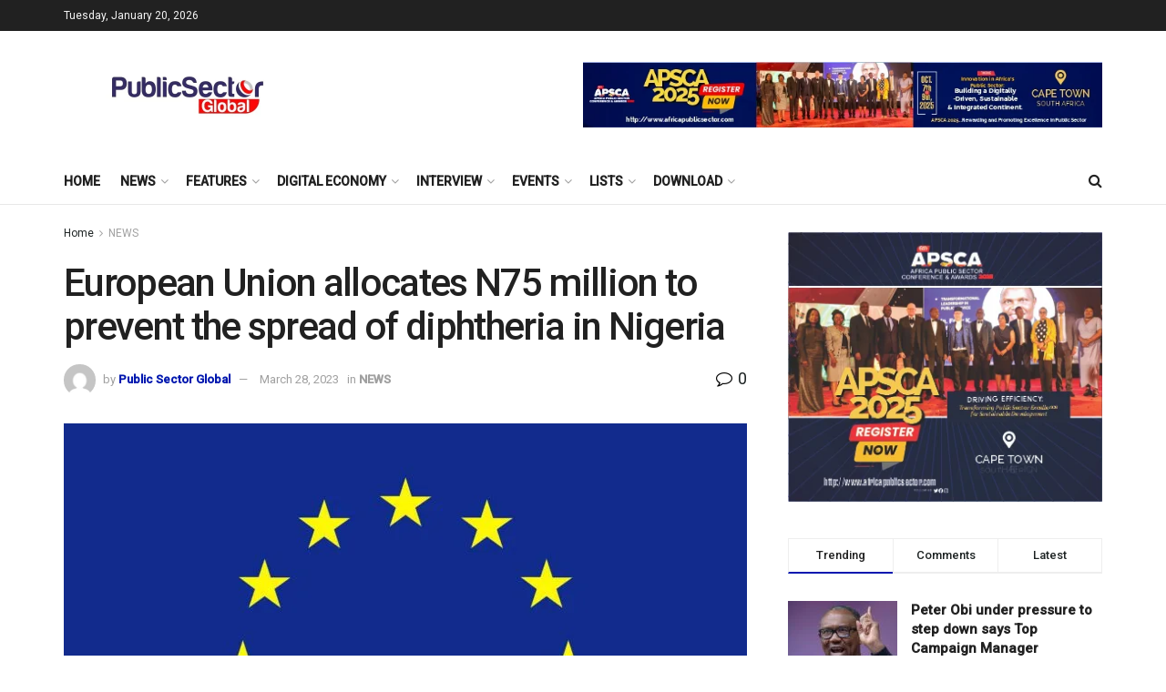

--- FILE ---
content_type: text/html; charset=UTF-8
request_url: https://publicsectormag.net/2023/03/28/european-union-allocates-n75-million-to-prevent-the-spread-of-diphtheria-in-nigeria/
body_size: 59963
content:
<!doctype html>
<!--[if lt IE 7]> <html class="no-js lt-ie9 lt-ie8 lt-ie7" dir="ltr" lang="en-US" prefix="og: https://ogp.me/ns#"> <![endif]-->
<!--[if IE 7]>    <html class="no-js lt-ie9 lt-ie8" dir="ltr" lang="en-US" prefix="og: https://ogp.me/ns#"> <![endif]-->
<!--[if IE 8]>    <html class="no-js lt-ie9" dir="ltr" lang="en-US" prefix="og: https://ogp.me/ns#"> <![endif]-->
<!--[if IE 9]>    <html class="no-js lt-ie10" dir="ltr" lang="en-US" prefix="og: https://ogp.me/ns#"> <![endif]-->
<!--[if gt IE 8]><!--> <html class="no-js" dir="ltr" lang="en-US" prefix="og: https://ogp.me/ns#"> <!--<![endif]-->
<head>
    <meta http-equiv="Content-Type" content="text/html; charset=UTF-8" />
    <meta name='viewport' content='width=device-width, initial-scale=1, user-scalable=yes' />
    <link rel="profile" href="https://gmpg.org/xfn/11" />
    <link rel="pingback" href="https://publicsectormag.net/xmlrpc.php" />
    <meta name="msvalidate.01" content="58AB9425E93A8BA249CBD67BC90DE081" /><title>European Union allocates N75 million to prevent the spread of diphtheria in Nigeria - Public Sector Magazine</title>

		<!-- All in One SEO 4.6.3 - aioseo.com -->
		<meta name="description" content="In response to the significant increase in diphtheria cases recorded since the beginning of 2023 in Nigeria, the European Union has released €150,000 (N75 million) in humanitarian funds to prevent the spread of the disease and assist the most affected communities in the states of Kano, Katsina, Lagos, and Osun.This EU funding will enable the" />
		<meta name="robots" content="max-image-preview:large" />
		<link rel="canonical" href="https://publicsectormag.net/2023/03/28/european-union-allocates-n75-million-to-prevent-the-spread-of-diphtheria-in-nigeria/" />
		<meta name="generator" content="All in One SEO (AIOSEO) 4.6.3" />
		<meta property="og:locale" content="en_US" />
		<meta property="og:site_name" content="Public Sector Magazine - The Magazine for Public Sector Agencies" />
		<meta property="og:type" content="article" />
		<meta property="og:title" content="European Union allocates N75 million to prevent the spread of diphtheria in Nigeria - Public Sector Magazine" />
		<meta property="og:description" content="In response to the significant increase in diphtheria cases recorded since the beginning of 2023 in Nigeria, the European Union has released €150,000 (N75 million) in humanitarian funds to prevent the spread of the disease and assist the most affected communities in the states of Kano, Katsina, Lagos, and Osun.This EU funding will enable the" />
		<meta property="og:url" content="https://publicsectormag.net/2023/03/28/european-union-allocates-n75-million-to-prevent-the-spread-of-diphtheria-in-nigeria/" />
		<meta property="og:image" content="https://publicsectormag.net/wp-content/uploads/2022/10/public-sector-new-logo-new-scaled.jpg" />
		<meta property="og:image:secure_url" content="https://publicsectormag.net/wp-content/uploads/2022/10/public-sector-new-logo-new-scaled.jpg" />
		<meta property="article:published_time" content="2023-03-28T07:02:04+00:00" />
		<meta property="article:modified_time" content="2023-03-28T07:02:04+00:00" />
		<meta property="article:publisher" content="https://web.facebook.com/PublicSectorGlobal" />
		<meta name="twitter:card" content="summary_large_image" />
		<meta name="twitter:site" content="@apublicsector" />
		<meta name="twitter:title" content="European Union allocates N75 million to prevent the spread of diphtheria in Nigeria - Public Sector Magazine" />
		<meta name="twitter:description" content="In response to the significant increase in diphtheria cases recorded since the beginning of 2023 in Nigeria, the European Union has released €150,000 (N75 million) in humanitarian funds to prevent the spread of the disease and assist the most affected communities in the states of Kano, Katsina, Lagos, and Osun.This EU funding will enable the" />
		<meta name="twitter:creator" content="@apublicsector" />
		<meta name="twitter:image" content="https://publicsectormag.net/wp-content/uploads/2022/10/public-sector-new-logo-new-scaled.jpg" />
		<script type="application/ld+json" class="aioseo-schema">
			{"@context":"https:\/\/schema.org","@graph":[{"@type":"BlogPosting","@id":"https:\/\/publicsectormag.net\/2023\/03\/28\/european-union-allocates-n75-million-to-prevent-the-spread-of-diphtheria-in-nigeria\/#blogposting","name":"European Union allocates N75 million to prevent the spread of diphtheria in Nigeria - Public Sector Magazine","headline":"European Union allocates N75 million to prevent the spread of diphtheria in Nigeria","author":{"@id":"https:\/\/publicsectormag.net\/author\/editor\/#author"},"publisher":{"@id":"https:\/\/publicsectormag.net\/#organization"},"image":{"@type":"ImageObject","url":"https:\/\/publicsectormag.net\/wp-content\/uploads\/2023\/03\/1679986861794.jpg","width":1600,"height":1067},"datePublished":"2023-03-28T07:02:04+00:00","dateModified":"2023-03-28T07:02:04+00:00","inLanguage":"en-US","mainEntityOfPage":{"@id":"https:\/\/publicsectormag.net\/2023\/03\/28\/european-union-allocates-n75-million-to-prevent-the-spread-of-diphtheria-in-nigeria\/#webpage"},"isPartOf":{"@id":"https:\/\/publicsectormag.net\/2023\/03\/28\/european-union-allocates-n75-million-to-prevent-the-spread-of-diphtheria-in-nigeria\/#webpage"},"articleSection":"NEWS, Diphtheria, European Union, Nigeria"},{"@type":"BreadcrumbList","@id":"https:\/\/publicsectormag.net\/2023\/03\/28\/european-union-allocates-n75-million-to-prevent-the-spread-of-diphtheria-in-nigeria\/#breadcrumblist","itemListElement":[{"@type":"ListItem","@id":"https:\/\/publicsectormag.net\/#listItem","position":1,"name":"Home","item":"https:\/\/publicsectormag.net\/","nextItem":"https:\/\/publicsectormag.net\/2023\/#listItem"},{"@type":"ListItem","@id":"https:\/\/publicsectormag.net\/2023\/#listItem","position":2,"name":"2023","item":"https:\/\/publicsectormag.net\/2023\/","nextItem":"https:\/\/publicsectormag.net\/2023\/03\/#listItem","previousItem":"https:\/\/publicsectormag.net\/#listItem"},{"@type":"ListItem","@id":"https:\/\/publicsectormag.net\/2023\/03\/#listItem","position":3,"name":"March","item":"https:\/\/publicsectormag.net\/2023\/03\/","nextItem":"https:\/\/publicsectormag.net\/2023\/03\/28\/#listItem","previousItem":"https:\/\/publicsectormag.net\/2023\/#listItem"},{"@type":"ListItem","@id":"https:\/\/publicsectormag.net\/2023\/03\/28\/#listItem","position":4,"name":"28","item":"https:\/\/publicsectormag.net\/2023\/03\/28\/","nextItem":"https:\/\/publicsectormag.net\/2023\/03\/28\/european-union-allocates-n75-million-to-prevent-the-spread-of-diphtheria-in-nigeria\/#listItem","previousItem":"https:\/\/publicsectormag.net\/2023\/03\/#listItem"},{"@type":"ListItem","@id":"https:\/\/publicsectormag.net\/2023\/03\/28\/european-union-allocates-n75-million-to-prevent-the-spread-of-diphtheria-in-nigeria\/#listItem","position":5,"name":"European Union allocates N75 million to prevent the spread of diphtheria in Nigeria","previousItem":"https:\/\/publicsectormag.net\/2023\/03\/28\/#listItem"}]},{"@type":"Organization","@id":"https:\/\/publicsectormag.net\/#organization","name":"Public Sector Magazine","url":"https:\/\/publicsectormag.net\/","logo":{"@type":"ImageObject","url":"https:\/\/publicsectormag.net\/wp-content\/uploads\/2022\/10\/public-sector-new-logo-new-scaled.jpg","@id":"https:\/\/publicsectormag.net\/2023\/03\/28\/european-union-allocates-n75-million-to-prevent-the-spread-of-diphtheria-in-nigeria\/#organizationLogo","width":2560,"height":1065},"image":{"@id":"https:\/\/publicsectormag.net\/2023\/03\/28\/european-union-allocates-n75-million-to-prevent-the-spread-of-diphtheria-in-nigeria\/#organizationLogo"},"sameAs":["https:\/\/web.facebook.com\/PublicSectorGlobal","https:\/\/twitter.com\/apublicsector","https:\/\/www.instagram.com\/publicsectorglobal\/","https:\/\/www.linkedin.com\/company\/public-sector-global\/"],"contactPoint":{"@type":"ContactPoint","telephone":"+447775109698","contactType":"CEO"}},{"@type":"Person","@id":"https:\/\/publicsectormag.net\/author\/editor\/#author","url":"https:\/\/publicsectormag.net\/author\/editor\/","name":"Public Sector Global","image":{"@type":"ImageObject","@id":"https:\/\/publicsectormag.net\/2023\/03\/28\/european-union-allocates-n75-million-to-prevent-the-spread-of-diphtheria-in-nigeria\/#authorImage","url":"https:\/\/secure.gravatar.com\/avatar\/a8a78aff1c466441d732c62396a19ec8?s=96&d=mm&r=g","width":96,"height":96,"caption":"Public Sector Global"}},{"@type":"WebPage","@id":"https:\/\/publicsectormag.net\/2023\/03\/28\/european-union-allocates-n75-million-to-prevent-the-spread-of-diphtheria-in-nigeria\/#webpage","url":"https:\/\/publicsectormag.net\/2023\/03\/28\/european-union-allocates-n75-million-to-prevent-the-spread-of-diphtheria-in-nigeria\/","name":"European Union allocates N75 million to prevent the spread of diphtheria in Nigeria - Public Sector Magazine","description":"In response to the significant increase in diphtheria cases recorded since the beginning of 2023 in Nigeria, the European Union has released \u20ac150,000 (N75 million) in humanitarian funds to prevent the spread of the disease and assist the most affected communities in the states of Kano, Katsina, Lagos, and Osun.This EU funding will enable the","inLanguage":"en-US","isPartOf":{"@id":"https:\/\/publicsectormag.net\/#website"},"breadcrumb":{"@id":"https:\/\/publicsectormag.net\/2023\/03\/28\/european-union-allocates-n75-million-to-prevent-the-spread-of-diphtheria-in-nigeria\/#breadcrumblist"},"author":{"@id":"https:\/\/publicsectormag.net\/author\/editor\/#author"},"creator":{"@id":"https:\/\/publicsectormag.net\/author\/editor\/#author"},"image":{"@type":"ImageObject","url":"https:\/\/publicsectormag.net\/wp-content\/uploads\/2023\/03\/1679986861794.jpg","@id":"https:\/\/publicsectormag.net\/2023\/03\/28\/european-union-allocates-n75-million-to-prevent-the-spread-of-diphtheria-in-nigeria\/#mainImage","width":1600,"height":1067},"primaryImageOfPage":{"@id":"https:\/\/publicsectormag.net\/2023\/03\/28\/european-union-allocates-n75-million-to-prevent-the-spread-of-diphtheria-in-nigeria\/#mainImage"},"datePublished":"2023-03-28T07:02:04+00:00","dateModified":"2023-03-28T07:02:04+00:00"},{"@type":"WebSite","@id":"https:\/\/publicsectormag.net\/#website","url":"https:\/\/publicsectormag.net\/","name":"Public Sector Magazine","description":"The Magazine for Public Sector Agencies","inLanguage":"en-US","publisher":{"@id":"https:\/\/publicsectormag.net\/#organization"}}]}
		</script>
		<!-- All in One SEO -->

<meta property="og:type" content="article">
<meta property="og:title" content="European Union allocates N75 million to prevent the spread of diphtheria in Nigeria">
<meta property="og:site_name" content="Public Sector Magazine">
<meta property="og:description" content="In response to the significant increase in diphtheria cases recorded since the beginning of 2023 in Nigeria, the European Union">
<meta property="og:url" content="https://publicsectormag.net/2023/03/28/european-union-allocates-n75-million-to-prevent-the-spread-of-diphtheria-in-nigeria/">
<meta property="og:locale" content="en_US">
<meta property="og:image" content="https://publicsectormag.net/wp-content/uploads/2023/03/1679986861794.jpg">
<meta property="og:image:height" content="1067">
<meta property="og:image:width" content="1600">
<meta property="article:published_time" content="2023-03-28T07:02:04+00:00">
<meta property="article:modified_time" content="2023-03-28T07:02:04+00:00">
<meta property="article:author" content="https://publicsectormag.net">
<meta property="article:section" content="NEWS">
<meta property="article:tag" content="Diphtheria">
<meta property="article:tag" content="European Union">
<meta property="article:tag" content="Nigeria">
<meta name="twitter:card" content="summary_large_image">
<meta name="twitter:title" content="European Union allocates N75 million to prevent the spread of diphtheria in Nigeria">
<meta name="twitter:description" content="In response to the significant increase in diphtheria cases recorded since the beginning of 2023 in Nigeria, the European Union">
<meta name="twitter:url" content="https://publicsectormag.net/2023/03/28/european-union-allocates-n75-million-to-prevent-the-spread-of-diphtheria-in-nigeria/">
<meta name="twitter:site" content="https://publicsectormag.net">
<meta name="twitter:image" content="https://publicsectormag.net/wp-content/uploads/2023/03/1679986861794.jpg">
<meta name="twitter:image:width" content="1600">
<meta name="twitter:image:height" content="1067">
			<script type="text/javascript">
			  var jnews_ajax_url = '/?ajax-request=jnews'
			</script>
			<script type="text/javascript">;window.jnews=window.jnews||{},window.jnews.library=window.jnews.library||{},window.jnews.library=function(){"use strict";var e=this;e.win=window,e.doc=document,e.noop=function(){},e.globalBody=e.doc.getElementsByTagName("body")[0],e.globalBody=e.globalBody?e.globalBody:e.doc,e.win.jnewsDataStorage=e.win.jnewsDataStorage||{_storage:new WeakMap,put:function(e,t,n){this._storage.has(e)||this._storage.set(e,new Map),this._storage.get(e).set(t,n)},get:function(e,t){return this._storage.get(e).get(t)},has:function(e,t){return this._storage.has(e)&&this._storage.get(e).has(t)},remove:function(e,t){var n=this._storage.get(e).delete(t);return 0===!this._storage.get(e).size&&this._storage.delete(e),n}},e.windowWidth=function(){return e.win.innerWidth||e.docEl.clientWidth||e.globalBody.clientWidth},e.windowHeight=function(){return e.win.innerHeight||e.docEl.clientHeight||e.globalBody.clientHeight},e.requestAnimationFrame=e.win.requestAnimationFrame||e.win.webkitRequestAnimationFrame||e.win.mozRequestAnimationFrame||e.win.msRequestAnimationFrame||window.oRequestAnimationFrame||function(e){return setTimeout(e,1e3/60)},e.cancelAnimationFrame=e.win.cancelAnimationFrame||e.win.webkitCancelAnimationFrame||e.win.webkitCancelRequestAnimationFrame||e.win.mozCancelAnimationFrame||e.win.msCancelRequestAnimationFrame||e.win.oCancelRequestAnimationFrame||function(e){clearTimeout(e)},e.classListSupport="classList"in document.createElement("_"),e.hasClass=e.classListSupport?function(e,t){return e.classList.contains(t)}:function(e,t){return e.className.indexOf(t)>=0},e.addClass=e.classListSupport?function(t,n){e.hasClass(t,n)||t.classList.add(n)}:function(t,n){e.hasClass(t,n)||(t.className+=" "+n)},e.removeClass=e.classListSupport?function(t,n){e.hasClass(t,n)&&t.classList.remove(n)}:function(t,n){e.hasClass(t,n)&&(t.className=t.className.replace(n,""))},e.objKeys=function(e){var t=[];for(var n in e)Object.prototype.hasOwnProperty.call(e,n)&&t.push(n);return t},e.isObjectSame=function(e,t){var n=!0;return JSON.stringify(e)!==JSON.stringify(t)&&(n=!1),n},e.extend=function(){for(var e,t,n,o=arguments[0]||{},i=1,a=arguments.length;i<a;i++)if(null!==(e=arguments[i]))for(t in e)o!==(n=e[t])&&void 0!==n&&(o[t]=n);return o},e.dataStorage=e.win.jnewsDataStorage,e.isVisible=function(e){return 0!==e.offsetWidth&&0!==e.offsetHeight||e.getBoundingClientRect().length},e.getHeight=function(e){return e.offsetHeight||e.clientHeight||e.getBoundingClientRect().height},e.getWidth=function(e){return e.offsetWidth||e.clientWidth||e.getBoundingClientRect().width},e.supportsPassive=!1;try{var t=Object.defineProperty({},"passive",{get:function(){e.supportsPassive=!0}});"createEvent"in e.doc?e.win.addEventListener("test",null,t):"fireEvent"in e.doc&&e.win.attachEvent("test",null)}catch(e){}e.passiveOption=!!e.supportsPassive&&{passive:!0},e.setStorage=function(e,t){e="jnews-"+e;var n={expired:Math.floor(((new Date).getTime()+432e5)/1e3)};t=Object.assign(n,t);localStorage.setItem(e,JSON.stringify(t))},e.getStorage=function(e){e="jnews-"+e;var t=localStorage.getItem(e);return null!==t&&0<t.length?JSON.parse(localStorage.getItem(e)):{}},e.expiredStorage=function(){var t,n="jnews-";for(var o in localStorage)o.indexOf(n)>-1&&"undefined"!==(t=e.getStorage(o.replace(n,""))).expired&&t.expired<Math.floor((new Date).getTime()/1e3)&&localStorage.removeItem(o)},e.addEvents=function(t,n,o){for(var i in n){var a=["touchstart","touchmove"].indexOf(i)>=0&&!o&&e.passiveOption;"createEvent"in e.doc?t.addEventListener(i,n[i],a):"fireEvent"in e.doc&&t.attachEvent("on"+i,n[i])}},e.removeEvents=function(t,n){for(var o in n)"createEvent"in e.doc?t.removeEventListener(o,n[o]):"fireEvent"in e.doc&&t.detachEvent("on"+o,n[o])},e.triggerEvents=function(t,n,o){var i;o=o||{detail:null};return"createEvent"in e.doc?(!(i=e.doc.createEvent("CustomEvent")||new CustomEvent(n)).initCustomEvent||i.initCustomEvent(n,!0,!1,o),void t.dispatchEvent(i)):"fireEvent"in e.doc?((i=e.doc.createEventObject()).eventType=n,void t.fireEvent("on"+i.eventType,i)):void 0},e.getParents=function(t,n){void 0===n&&(n=e.doc);for(var o=[],i=t.parentNode,a=!1;!a;)if(i){var r=i;r.querySelectorAll(n).length?a=!0:(o.push(r),i=r.parentNode)}else o=[],a=!0;return o},e.forEach=function(e,t,n){for(var o=0,i=e.length;o<i;o++)t.call(n,e[o],o)},e.getText=function(e){return e.innerText||e.textContent},e.setText=function(e,t){var n="object"==typeof t?t.innerText||t.textContent:t;e.innerText&&(e.innerText=n),e.textContent&&(e.textContent=n)},e.httpBuildQuery=function(t){return e.objKeys(t).reduce(function t(n){var o=arguments.length>1&&void 0!==arguments[1]?arguments[1]:null;return function(i,a){var r=n[a];a=encodeURIComponent(a);var s=o?"".concat(o,"[").concat(a,"]"):a;return null==r||"function"==typeof r?(i.push("".concat(s,"=")),i):["number","boolean","string"].includes(typeof r)?(i.push("".concat(s,"=").concat(encodeURIComponent(r))),i):(i.push(e.objKeys(r).reduce(t(r,s),[]).join("&")),i)}}(t),[]).join("&")},e.get=function(t,n,o,i){return o="function"==typeof o?o:e.noop,e.ajax("GET",t,n,o,i)},e.post=function(t,n,o,i){return o="function"==typeof o?o:e.noop,e.ajax("POST",t,n,o,i)},e.ajax=function(t,n,o,i,a){var r=new XMLHttpRequest,s=n,c=e.httpBuildQuery(o);if(t=-1!=["GET","POST"].indexOf(t)?t:"GET",r.open(t,s+("GET"==t?"?"+c:""),!0),"POST"==t&&r.setRequestHeader("Content-type","application/x-www-form-urlencoded"),r.setRequestHeader("X-Requested-With","XMLHttpRequest"),r.onreadystatechange=function(){4===r.readyState&&200<=r.status&&300>r.status&&"function"==typeof i&&i.call(void 0,r.response)},void 0!==a&&!a){return{xhr:r,send:function(){r.send("POST"==t?c:null)}}}return r.send("POST"==t?c:null),{xhr:r}},e.scrollTo=function(t,n,o){function i(e,t,n){this.start=this.position(),this.change=e-this.start,this.currentTime=0,this.increment=20,this.duration=void 0===n?500:n,this.callback=t,this.finish=!1,this.animateScroll()}return Math.easeInOutQuad=function(e,t,n,o){return(e/=o/2)<1?n/2*e*e+t:-n/2*(--e*(e-2)-1)+t},i.prototype.stop=function(){this.finish=!0},i.prototype.move=function(t){e.doc.documentElement.scrollTop=t,e.globalBody.parentNode.scrollTop=t,e.globalBody.scrollTop=t},i.prototype.position=function(){return e.doc.documentElement.scrollTop||e.globalBody.parentNode.scrollTop||e.globalBody.scrollTop},i.prototype.animateScroll=function(){this.currentTime+=this.increment;var t=Math.easeInOutQuad(this.currentTime,this.start,this.change,this.duration);this.move(t),this.currentTime<this.duration&&!this.finish?e.requestAnimationFrame.call(e.win,this.animateScroll.bind(this)):this.callback&&"function"==typeof this.callback&&this.callback()},new i(t,n,o)},e.unwrap=function(t){var n,o=t;e.forEach(t,(function(e,t){n?n+=e:n=e})),o.replaceWith(n)},e.performance={start:function(e){performance.mark(e+"Start")},stop:function(e){performance.mark(e+"End"),performance.measure(e,e+"Start",e+"End")}},e.fps=function(){var t=0,n=0,o=0;!function(){var i=t=0,a=0,r=0,s=document.getElementById("fpsTable"),c=function(t){void 0===document.getElementsByTagName("body")[0]?e.requestAnimationFrame.call(e.win,(function(){c(t)})):document.getElementsByTagName("body")[0].appendChild(t)};null===s&&((s=document.createElement("div")).style.position="fixed",s.style.top="120px",s.style.left="10px",s.style.width="100px",s.style.height="20px",s.style.border="1px solid black",s.style.fontSize="11px",s.style.zIndex="100000",s.style.backgroundColor="white",s.id="fpsTable",c(s));var l=function(){o++,n=Date.now(),(a=(o/(r=(n-t)/1e3)).toPrecision(2))!=i&&(i=a,s.innerHTML=i+"fps"),1<r&&(t=n,o=0),e.requestAnimationFrame.call(e.win,l)};l()}()},e.instr=function(e,t){for(var n=0;n<t.length;n++)if(-1!==e.toLowerCase().indexOf(t[n].toLowerCase()))return!0},e.winLoad=function(t,n){function o(o){if("complete"===e.doc.readyState||"interactive"===e.doc.readyState)return!o||n?setTimeout(t,n||1):t(o),1}o()||e.addEvents(e.win,{load:o})},e.docReady=function(t,n){function o(o){if("complete"===e.doc.readyState||"interactive"===e.doc.readyState)return!o||n?setTimeout(t,n||1):t(o),1}o()||e.addEvents(e.doc,{DOMContentLoaded:o})},e.fireOnce=function(){e.docReady((function(){e.assets=e.assets||[],e.assets.length&&(e.boot(),e.load_assets())}),50)},e.boot=function(){e.length&&e.doc.querySelectorAll("style[media]").forEach((function(e){"not all"==e.getAttribute("media")&&e.removeAttribute("media")}))},e.create_js=function(t,n){var o=e.doc.createElement("script");switch(o.setAttribute("src",t),n){case"defer":o.setAttribute("defer",!0);break;case"async":o.setAttribute("async",!0);break;case"deferasync":o.setAttribute("defer",!0),o.setAttribute("async",!0)}e.globalBody.appendChild(o)},e.load_assets=function(){"object"==typeof e.assets&&e.forEach(e.assets.slice(0),(function(t,n){var o="";t.defer&&(o+="defer"),t.async&&(o+="async"),e.create_js(t.url,o);var i=e.assets.indexOf(t);i>-1&&e.assets.splice(i,1)})),e.assets=jnewsoption.au_scripts=window.jnewsads=[]},e.setCookie=function(e,t,n){var o="";if(n){var i=new Date;i.setTime(i.getTime()+24*n*60*60*1e3),o="; expires="+i.toUTCString()}document.cookie=e+"="+(t||"")+o+"; path=/"},e.getCookie=function(e){for(var t=e+"=",n=document.cookie.split(";"),o=0;o<n.length;o++){for(var i=n[o];" "==i.charAt(0);)i=i.substring(1,i.length);if(0==i.indexOf(t))return i.substring(t.length,i.length)}return null},e.eraseCookie=function(e){document.cookie=e+"=; Path=/; Expires=Thu, 01 Jan 1970 00:00:01 GMT;"},e.docReady((function(){e.globalBody=e.globalBody==e.doc?e.doc.getElementsByTagName("body")[0]:e.globalBody,e.globalBody=e.globalBody?e.globalBody:e.doc})),e.winLoad((function(){e.winLoad((function(){var t=!1;if(void 0!==window.jnewsadmin)if(void 0!==window.file_version_checker){var n=e.objKeys(window.file_version_checker);n.length?n.forEach((function(e){t||"10.0.4"===window.file_version_checker[e]||(t=!0)})):t=!0}else t=!0;t&&(window.jnewsHelper.getMessage(),window.jnewsHelper.getNotice())}),2500)}))},window.jnews.library=new window.jnews.library;</script><script type="module">;/*! instant.page v5.1.1 - (C) 2019-2020 Alexandre Dieulot - https://instant.page/license */
let t,e;const n=new Set,o=document.createElement("link"),i=o.relList&&o.relList.supports&&o.relList.supports("prefetch")&&window.IntersectionObserver&&"isIntersecting"in IntersectionObserverEntry.prototype,s="instantAllowQueryString"in document.body.dataset,a="instantAllowExternalLinks"in document.body.dataset,r="instantWhitelist"in document.body.dataset,c="instantMousedownShortcut"in document.body.dataset,d=1111;let l=65,u=!1,f=!1,m=!1;if("instantIntensity"in document.body.dataset){const t=document.body.dataset.instantIntensity;if("mousedown"==t.substr(0,9))u=!0,"mousedown-only"==t&&(f=!0);else if("viewport"==t.substr(0,8))navigator.connection&&(navigator.connection.saveData||navigator.connection.effectiveType&&navigator.connection.effectiveType.includes("2g"))||("viewport"==t?document.documentElement.clientWidth*document.documentElement.clientHeight<45e4&&(m=!0):"viewport-all"==t&&(m=!0));else{const e=parseInt(t);isNaN(e)||(l=e)}}if(i){const n={capture:!0,passive:!0};if(f||document.addEventListener("touchstart",(function(t){e=performance.now();const n=t.target.closest("a");h(n)&&v(n.href)}),n),u?c||document.addEventListener("mousedown",(function(t){const e=t.target.closest("a");h(e)&&v(e.href)}),n):document.addEventListener("mouseover",(function(n){if(performance.now()-e<d)return;if(!("closest"in n.target))return;const o=n.target.closest("a");h(o)&&(o.addEventListener("mouseout",p,{passive:!0}),t=setTimeout((()=>{v(o.href),t=void 0}),l))}),n),c&&document.addEventListener("mousedown",(function(t){if(performance.now()-e<d)return;const n=t.target.closest("a");if(t.which>1||t.metaKey||t.ctrlKey)return;if(!n)return;n.addEventListener("click",(function(t){1337!=t.detail&&t.preventDefault()}),{capture:!0,passive:!1,once:!0});const o=new MouseEvent("click",{view:window,bubbles:!0,cancelable:!1,detail:1337});n.dispatchEvent(o)}),n),m){let t;(t=window.requestIdleCallback?t=>{requestIdleCallback(t,{timeout:1500})}:t=>{t()})((()=>{const t=new IntersectionObserver((e=>{e.forEach((e=>{if(e.isIntersecting){const n=e.target;t.unobserve(n),v(n.href)}}))}));document.querySelectorAll("a").forEach((e=>{h(e)&&t.observe(e)}))}))}}function p(e){e.relatedTarget&&e.target.closest("a")==e.relatedTarget.closest("a")||t&&(clearTimeout(t),t=void 0)}function h(t){if(t&&t.href&&(!r||"instant"in t.dataset)&&(a||t.origin==location.origin||"instant"in t.dataset)&&["http:","https:"].includes(t.protocol)&&("http:"!=t.protocol||"https:"!=location.protocol)&&(s||!t.search||"instant"in t.dataset)&&!(t.hash&&t.pathname+t.search==location.pathname+location.search||"noInstant"in t.dataset))return!0}function v(t){if(n.has(t))return;const e=document.createElement("link");e.rel="prefetch",e.href=t,document.head.appendChild(e),n.add(t)}</script><link rel='dns-prefetch' href='//stats.wp.com' />
<link rel='dns-prefetch' href='//fonts.googleapis.com' />
<link rel='preconnect' href='https://fonts.gstatic.com' />
<link rel="alternate" type="application/rss+xml" title="Public Sector Magazine &raquo; Feed" href="https://publicsectormag.net/feed/" />
		<!-- This site uses the Google Analytics by MonsterInsights plugin v8.26.0 - Using Analytics tracking - https://www.monsterinsights.com/ -->
		<!-- Note: MonsterInsights is not currently configured on this site. The site owner needs to authenticate with Google Analytics in the MonsterInsights settings panel. -->
					<!-- No tracking code set -->
				<!-- / Google Analytics by MonsterInsights -->
		<script type="text/javascript">
/* <![CDATA[ */
window._wpemojiSettings = {"baseUrl":"https:\/\/s.w.org\/images\/core\/emoji\/15.0.3\/72x72\/","ext":".png","svgUrl":"https:\/\/s.w.org\/images\/core\/emoji\/15.0.3\/svg\/","svgExt":".svg","source":{"concatemoji":"https:\/\/publicsectormag.net\/wp-includes\/js\/wp-emoji-release.min.js?ver=6.5.7"}};
/*! This file is auto-generated */
!function(i,n){var o,s,e;function c(e){try{var t={supportTests:e,timestamp:(new Date).valueOf()};sessionStorage.setItem(o,JSON.stringify(t))}catch(e){}}function p(e,t,n){e.clearRect(0,0,e.canvas.width,e.canvas.height),e.fillText(t,0,0);var t=new Uint32Array(e.getImageData(0,0,e.canvas.width,e.canvas.height).data),r=(e.clearRect(0,0,e.canvas.width,e.canvas.height),e.fillText(n,0,0),new Uint32Array(e.getImageData(0,0,e.canvas.width,e.canvas.height).data));return t.every(function(e,t){return e===r[t]})}function u(e,t,n){switch(t){case"flag":return n(e,"\ud83c\udff3\ufe0f\u200d\u26a7\ufe0f","\ud83c\udff3\ufe0f\u200b\u26a7\ufe0f")?!1:!n(e,"\ud83c\uddfa\ud83c\uddf3","\ud83c\uddfa\u200b\ud83c\uddf3")&&!n(e,"\ud83c\udff4\udb40\udc67\udb40\udc62\udb40\udc65\udb40\udc6e\udb40\udc67\udb40\udc7f","\ud83c\udff4\u200b\udb40\udc67\u200b\udb40\udc62\u200b\udb40\udc65\u200b\udb40\udc6e\u200b\udb40\udc67\u200b\udb40\udc7f");case"emoji":return!n(e,"\ud83d\udc26\u200d\u2b1b","\ud83d\udc26\u200b\u2b1b")}return!1}function f(e,t,n){var r="undefined"!=typeof WorkerGlobalScope&&self instanceof WorkerGlobalScope?new OffscreenCanvas(300,150):i.createElement("canvas"),a=r.getContext("2d",{willReadFrequently:!0}),o=(a.textBaseline="top",a.font="600 32px Arial",{});return e.forEach(function(e){o[e]=t(a,e,n)}),o}function t(e){var t=i.createElement("script");t.src=e,t.defer=!0,i.head.appendChild(t)}"undefined"!=typeof Promise&&(o="wpEmojiSettingsSupports",s=["flag","emoji"],n.supports={everything:!0,everythingExceptFlag:!0},e=new Promise(function(e){i.addEventListener("DOMContentLoaded",e,{once:!0})}),new Promise(function(t){var n=function(){try{var e=JSON.parse(sessionStorage.getItem(o));if("object"==typeof e&&"number"==typeof e.timestamp&&(new Date).valueOf()<e.timestamp+604800&&"object"==typeof e.supportTests)return e.supportTests}catch(e){}return null}();if(!n){if("undefined"!=typeof Worker&&"undefined"!=typeof OffscreenCanvas&&"undefined"!=typeof URL&&URL.createObjectURL&&"undefined"!=typeof Blob)try{var e="postMessage("+f.toString()+"("+[JSON.stringify(s),u.toString(),p.toString()].join(",")+"));",r=new Blob([e],{type:"text/javascript"}),a=new Worker(URL.createObjectURL(r),{name:"wpTestEmojiSupports"});return void(a.onmessage=function(e){c(n=e.data),a.terminate(),t(n)})}catch(e){}c(n=f(s,u,p))}t(n)}).then(function(e){for(var t in e)n.supports[t]=e[t],n.supports.everything=n.supports.everything&&n.supports[t],"flag"!==t&&(n.supports.everythingExceptFlag=n.supports.everythingExceptFlag&&n.supports[t]);n.supports.everythingExceptFlag=n.supports.everythingExceptFlag&&!n.supports.flag,n.DOMReady=!1,n.readyCallback=function(){n.DOMReady=!0}}).then(function(){return e}).then(function(){var e;n.supports.everything||(n.readyCallback(),(e=n.source||{}).concatemoji?t(e.concatemoji):e.wpemoji&&e.twemoji&&(t(e.twemoji),t(e.wpemoji)))}))}((window,document),window._wpemojiSettings);
/* ]]> */
</script>

<style id='wp-emoji-styles-inline-css' type='text/css'>

	img.wp-smiley, img.emoji {
		display: inline !important;
		border: none !important;
		box-shadow: none !important;
		height: 1em !important;
		width: 1em !important;
		margin: 0 0.07em !important;
		vertical-align: -0.1em !important;
		background: none !important;
		padding: 0 !important;
	}
</style>
<link rel='stylesheet' id='wp-block-library-css' href='https://publicsectormag.net/wp-includes/css/dist/block-library/style.min.css?ver=6.5.7' type='text/css' media='all' />
<style id='wp-block-library-inline-css' type='text/css'>
.has-text-align-justify{text-align:justify;}
</style>
<link rel='stylesheet' id='mediaelement-css' href='https://publicsectormag.net/wp-includes/js/mediaelement/mediaelementplayer-legacy.min.css?ver=4.2.17' type='text/css' media='all' />
<link rel='stylesheet' id='wp-mediaelement-css' href='https://publicsectormag.net/wp-includes/js/mediaelement/wp-mediaelement.min.css?ver=6.5.7' type='text/css' media='all' />
<style id='jetpack-sharing-buttons-style-inline-css' type='text/css'>
.jetpack-sharing-buttons__services-list{display:flex;flex-direction:row;flex-wrap:wrap;gap:0;list-style-type:none;margin:5px;padding:0}.jetpack-sharing-buttons__services-list.has-small-icon-size{font-size:12px}.jetpack-sharing-buttons__services-list.has-normal-icon-size{font-size:16px}.jetpack-sharing-buttons__services-list.has-large-icon-size{font-size:24px}.jetpack-sharing-buttons__services-list.has-huge-icon-size{font-size:36px}@media print{.jetpack-sharing-buttons__services-list{display:none!important}}.editor-styles-wrapper .wp-block-jetpack-sharing-buttons{gap:0;padding-inline-start:0}ul.jetpack-sharing-buttons__services-list.has-background{padding:1.25em 2.375em}
</style>
<style id='classic-theme-styles-inline-css' type='text/css'>
/*! This file is auto-generated */
.wp-block-button__link{color:#fff;background-color:#32373c;border-radius:9999px;box-shadow:none;text-decoration:none;padding:calc(.667em + 2px) calc(1.333em + 2px);font-size:1.125em}.wp-block-file__button{background:#32373c;color:#fff;text-decoration:none}
</style>
<style id='global-styles-inline-css' type='text/css'>
body{--wp--preset--color--black: #000000;--wp--preset--color--cyan-bluish-gray: #abb8c3;--wp--preset--color--white: #ffffff;--wp--preset--color--pale-pink: #f78da7;--wp--preset--color--vivid-red: #cf2e2e;--wp--preset--color--luminous-vivid-orange: #ff6900;--wp--preset--color--luminous-vivid-amber: #fcb900;--wp--preset--color--light-green-cyan: #7bdcb5;--wp--preset--color--vivid-green-cyan: #00d084;--wp--preset--color--pale-cyan-blue: #8ed1fc;--wp--preset--color--vivid-cyan-blue: #0693e3;--wp--preset--color--vivid-purple: #9b51e0;--wp--preset--gradient--vivid-cyan-blue-to-vivid-purple: linear-gradient(135deg,rgba(6,147,227,1) 0%,rgb(155,81,224) 100%);--wp--preset--gradient--light-green-cyan-to-vivid-green-cyan: linear-gradient(135deg,rgb(122,220,180) 0%,rgb(0,208,130) 100%);--wp--preset--gradient--luminous-vivid-amber-to-luminous-vivid-orange: linear-gradient(135deg,rgba(252,185,0,1) 0%,rgba(255,105,0,1) 100%);--wp--preset--gradient--luminous-vivid-orange-to-vivid-red: linear-gradient(135deg,rgba(255,105,0,1) 0%,rgb(207,46,46) 100%);--wp--preset--gradient--very-light-gray-to-cyan-bluish-gray: linear-gradient(135deg,rgb(238,238,238) 0%,rgb(169,184,195) 100%);--wp--preset--gradient--cool-to-warm-spectrum: linear-gradient(135deg,rgb(74,234,220) 0%,rgb(151,120,209) 20%,rgb(207,42,186) 40%,rgb(238,44,130) 60%,rgb(251,105,98) 80%,rgb(254,248,76) 100%);--wp--preset--gradient--blush-light-purple: linear-gradient(135deg,rgb(255,206,236) 0%,rgb(152,150,240) 100%);--wp--preset--gradient--blush-bordeaux: linear-gradient(135deg,rgb(254,205,165) 0%,rgb(254,45,45) 50%,rgb(107,0,62) 100%);--wp--preset--gradient--luminous-dusk: linear-gradient(135deg,rgb(255,203,112) 0%,rgb(199,81,192) 50%,rgb(65,88,208) 100%);--wp--preset--gradient--pale-ocean: linear-gradient(135deg,rgb(255,245,203) 0%,rgb(182,227,212) 50%,rgb(51,167,181) 100%);--wp--preset--gradient--electric-grass: linear-gradient(135deg,rgb(202,248,128) 0%,rgb(113,206,126) 100%);--wp--preset--gradient--midnight: linear-gradient(135deg,rgb(2,3,129) 0%,rgb(40,116,252) 100%);--wp--preset--font-size--small: 13px;--wp--preset--font-size--medium: 20px;--wp--preset--font-size--large: 36px;--wp--preset--font-size--x-large: 42px;--wp--preset--spacing--20: 0.44rem;--wp--preset--spacing--30: 0.67rem;--wp--preset--spacing--40: 1rem;--wp--preset--spacing--50: 1.5rem;--wp--preset--spacing--60: 2.25rem;--wp--preset--spacing--70: 3.38rem;--wp--preset--spacing--80: 5.06rem;--wp--preset--shadow--natural: 6px 6px 9px rgba(0, 0, 0, 0.2);--wp--preset--shadow--deep: 12px 12px 50px rgba(0, 0, 0, 0.4);--wp--preset--shadow--sharp: 6px 6px 0px rgba(0, 0, 0, 0.2);--wp--preset--shadow--outlined: 6px 6px 0px -3px rgba(255, 255, 255, 1), 6px 6px rgba(0, 0, 0, 1);--wp--preset--shadow--crisp: 6px 6px 0px rgba(0, 0, 0, 1);}:where(.is-layout-flex){gap: 0.5em;}:where(.is-layout-grid){gap: 0.5em;}body .is-layout-flex{display: flex;}body .is-layout-flex{flex-wrap: wrap;align-items: center;}body .is-layout-flex > *{margin: 0;}body .is-layout-grid{display: grid;}body .is-layout-grid > *{margin: 0;}:where(.wp-block-columns.is-layout-flex){gap: 2em;}:where(.wp-block-columns.is-layout-grid){gap: 2em;}:where(.wp-block-post-template.is-layout-flex){gap: 1.25em;}:where(.wp-block-post-template.is-layout-grid){gap: 1.25em;}.has-black-color{color: var(--wp--preset--color--black) !important;}.has-cyan-bluish-gray-color{color: var(--wp--preset--color--cyan-bluish-gray) !important;}.has-white-color{color: var(--wp--preset--color--white) !important;}.has-pale-pink-color{color: var(--wp--preset--color--pale-pink) !important;}.has-vivid-red-color{color: var(--wp--preset--color--vivid-red) !important;}.has-luminous-vivid-orange-color{color: var(--wp--preset--color--luminous-vivid-orange) !important;}.has-luminous-vivid-amber-color{color: var(--wp--preset--color--luminous-vivid-amber) !important;}.has-light-green-cyan-color{color: var(--wp--preset--color--light-green-cyan) !important;}.has-vivid-green-cyan-color{color: var(--wp--preset--color--vivid-green-cyan) !important;}.has-pale-cyan-blue-color{color: var(--wp--preset--color--pale-cyan-blue) !important;}.has-vivid-cyan-blue-color{color: var(--wp--preset--color--vivid-cyan-blue) !important;}.has-vivid-purple-color{color: var(--wp--preset--color--vivid-purple) !important;}.has-black-background-color{background-color: var(--wp--preset--color--black) !important;}.has-cyan-bluish-gray-background-color{background-color: var(--wp--preset--color--cyan-bluish-gray) !important;}.has-white-background-color{background-color: var(--wp--preset--color--white) !important;}.has-pale-pink-background-color{background-color: var(--wp--preset--color--pale-pink) !important;}.has-vivid-red-background-color{background-color: var(--wp--preset--color--vivid-red) !important;}.has-luminous-vivid-orange-background-color{background-color: var(--wp--preset--color--luminous-vivid-orange) !important;}.has-luminous-vivid-amber-background-color{background-color: var(--wp--preset--color--luminous-vivid-amber) !important;}.has-light-green-cyan-background-color{background-color: var(--wp--preset--color--light-green-cyan) !important;}.has-vivid-green-cyan-background-color{background-color: var(--wp--preset--color--vivid-green-cyan) !important;}.has-pale-cyan-blue-background-color{background-color: var(--wp--preset--color--pale-cyan-blue) !important;}.has-vivid-cyan-blue-background-color{background-color: var(--wp--preset--color--vivid-cyan-blue) !important;}.has-vivid-purple-background-color{background-color: var(--wp--preset--color--vivid-purple) !important;}.has-black-border-color{border-color: var(--wp--preset--color--black) !important;}.has-cyan-bluish-gray-border-color{border-color: var(--wp--preset--color--cyan-bluish-gray) !important;}.has-white-border-color{border-color: var(--wp--preset--color--white) !important;}.has-pale-pink-border-color{border-color: var(--wp--preset--color--pale-pink) !important;}.has-vivid-red-border-color{border-color: var(--wp--preset--color--vivid-red) !important;}.has-luminous-vivid-orange-border-color{border-color: var(--wp--preset--color--luminous-vivid-orange) !important;}.has-luminous-vivid-amber-border-color{border-color: var(--wp--preset--color--luminous-vivid-amber) !important;}.has-light-green-cyan-border-color{border-color: var(--wp--preset--color--light-green-cyan) !important;}.has-vivid-green-cyan-border-color{border-color: var(--wp--preset--color--vivid-green-cyan) !important;}.has-pale-cyan-blue-border-color{border-color: var(--wp--preset--color--pale-cyan-blue) !important;}.has-vivid-cyan-blue-border-color{border-color: var(--wp--preset--color--vivid-cyan-blue) !important;}.has-vivid-purple-border-color{border-color: var(--wp--preset--color--vivid-purple) !important;}.has-vivid-cyan-blue-to-vivid-purple-gradient-background{background: var(--wp--preset--gradient--vivid-cyan-blue-to-vivid-purple) !important;}.has-light-green-cyan-to-vivid-green-cyan-gradient-background{background: var(--wp--preset--gradient--light-green-cyan-to-vivid-green-cyan) !important;}.has-luminous-vivid-amber-to-luminous-vivid-orange-gradient-background{background: var(--wp--preset--gradient--luminous-vivid-amber-to-luminous-vivid-orange) !important;}.has-luminous-vivid-orange-to-vivid-red-gradient-background{background: var(--wp--preset--gradient--luminous-vivid-orange-to-vivid-red) !important;}.has-very-light-gray-to-cyan-bluish-gray-gradient-background{background: var(--wp--preset--gradient--very-light-gray-to-cyan-bluish-gray) !important;}.has-cool-to-warm-spectrum-gradient-background{background: var(--wp--preset--gradient--cool-to-warm-spectrum) !important;}.has-blush-light-purple-gradient-background{background: var(--wp--preset--gradient--blush-light-purple) !important;}.has-blush-bordeaux-gradient-background{background: var(--wp--preset--gradient--blush-bordeaux) !important;}.has-luminous-dusk-gradient-background{background: var(--wp--preset--gradient--luminous-dusk) !important;}.has-pale-ocean-gradient-background{background: var(--wp--preset--gradient--pale-ocean) !important;}.has-electric-grass-gradient-background{background: var(--wp--preset--gradient--electric-grass) !important;}.has-midnight-gradient-background{background: var(--wp--preset--gradient--midnight) !important;}.has-small-font-size{font-size: var(--wp--preset--font-size--small) !important;}.has-medium-font-size{font-size: var(--wp--preset--font-size--medium) !important;}.has-large-font-size{font-size: var(--wp--preset--font-size--large) !important;}.has-x-large-font-size{font-size: var(--wp--preset--font-size--x-large) !important;}
.wp-block-navigation a:where(:not(.wp-element-button)){color: inherit;}
:where(.wp-block-post-template.is-layout-flex){gap: 1.25em;}:where(.wp-block-post-template.is-layout-grid){gap: 1.25em;}
:where(.wp-block-columns.is-layout-flex){gap: 2em;}:where(.wp-block-columns.is-layout-grid){gap: 2em;}
.wp-block-pullquote{font-size: 1.5em;line-height: 1.6;}
</style>
<link rel='stylesheet' id='pb_animate-css' href='https://publicsectormag.net/wp-content/plugins/ays-popup-box/public/css/animate.css?ver=4.4.8' type='text/css' media='all' />
<link rel='stylesheet' id='contact-form-7-css' href='https://publicsectormag.net/wp-content/plugins/contact-form-7/includes/css/styles.css?ver=5.9.5' type='text/css' media='all' />
<link rel='stylesheet' id='js_composer_front-css' href='https://publicsectormag.net/wp-content/plugins/js_composer/assets/css/js_composer.min.css?ver=6.8.0' type='text/css' media='all' />
<link rel='stylesheet' id='jeg_customizer_font-css' href='//fonts.googleapis.com/css?family=Roboto%3A500italic%2Cregular%2C500%2C500%2Cregular&#038;display=swap&#038;ver=1.3.0' type='text/css' media='all' />
<link rel='stylesheet' id='jnews-frontend-css' href='https://publicsectormag.net/wp-content/themes/jnews/assets/dist/frontend.min.css?ver=11.5.2' type='text/css' media='all' />
<link rel='stylesheet' id='jnews-js-composer-css' href='https://publicsectormag.net/wp-content/themes/jnews/assets/css/js-composer-frontend.css?ver=11.5.2' type='text/css' media='all' />
<link rel='stylesheet' id='jnews-style-css' href='https://publicsectormag.net/wp-content/themes/jnews/style.css?ver=11.5.2' type='text/css' media='all' />
<link rel='stylesheet' id='jnews-darkmode-css' href='https://publicsectormag.net/wp-content/themes/jnews/assets/css/darkmode.css?ver=11.5.2' type='text/css' media='all' />
<link rel='stylesheet' id='jnews-social-login-style-css' href='https://publicsectormag.net/wp-content/plugins/jnews-social-login/assets/css/plugin.css?ver=11.0.4' type='text/css' media='all' />
<link rel='stylesheet' id='jnews-select-share-css' href='https://publicsectormag.net/wp-content/plugins/jnews-social-share/assets/css/plugin.css' type='text/css' media='all' />
<link rel='stylesheet' id='jnews-weather-style-css' href='https://publicsectormag.net/wp-content/plugins/jnews-weather/assets/css/plugin.css?ver=11.0.2' type='text/css' media='all' />
<script type="text/javascript" src="https://publicsectormag.net/wp-includes/js/jquery/jquery.min.js?ver=3.7.1" id="jquery-core-js"></script>
<script type="text/javascript" src="https://publicsectormag.net/wp-includes/js/jquery/jquery-migrate.min.js?ver=3.4.1" id="jquery-migrate-js"></script>
<script type="text/javascript" id="ays-pb-js-extra">
/* <![CDATA[ */
var pbLocalizeObj = {"ajax":"https:\/\/publicsectormag.net\/wp-admin\/admin-ajax.php","seconds":"seconds","thisWillClose":"This will close in","icons":{"close_icon":"<svg class=\"ays_pb_material_close_icon\" xmlns=\"https:\/\/www.w3.org\/2000\/svg\" height=\"36px\" viewBox=\"0 0 24 24\" width=\"36px\" fill=\"#000000\" alt=\"Pop-up Close\"><path d=\"M0 0h24v24H0z\" fill=\"none\"\/><path d=\"M19 6.41L17.59 5 12 10.59 6.41 5 5 6.41 10.59 12 5 17.59 6.41 19 12 13.41 17.59 19 19 17.59 13.41 12z\"\/><\/svg>","close_circle_icon":"<svg class=\"ays_pb_material_close_circle_icon\" xmlns=\"https:\/\/www.w3.org\/2000\/svg\" height=\"24\" viewBox=\"0 0 24 24\" width=\"36\" alt=\"Pop-up Close\"><path d=\"M0 0h24v24H0z\" fill=\"none\"\/><path d=\"M12 2C6.47 2 2 6.47 2 12s4.47 10 10 10 10-4.47 10-10S17.53 2 12 2zm5 13.59L15.59 17 12 13.41 8.41 17 7 15.59 10.59 12 7 8.41 8.41 7 12 10.59 15.59 7 17 8.41 13.41 12 17 15.59z\"\/><\/svg>","volume_up_icon":"<svg class=\"ays_pb_fa_volume\" xmlns=\"https:\/\/www.w3.org\/2000\/svg\" height=\"24\" viewBox=\"0 0 24 24\" width=\"36\"><path d=\"M0 0h24v24H0z\" fill=\"none\"\/><path d=\"M3 9v6h4l5 5V4L7 9H3zm13.5 3c0-1.77-1.02-3.29-2.5-4.03v8.05c1.48-.73 2.5-2.25 2.5-4.02zM14 3.23v2.06c2.89.86 5 3.54 5 6.71s-2.11 5.85-5 6.71v2.06c4.01-.91 7-4.49 7-8.77s-2.99-7.86-7-8.77z\"\/><\/svg>","volume_mute_icon":"<svg xmlns=\"https:\/\/www.w3.org\/2000\/svg\" height=\"24\" viewBox=\"0 0 24 24\" width=\"24\"><path d=\"M0 0h24v24H0z\" fill=\"none\"\/><path d=\"M7 9v6h4l5 5V4l-5 5H7z\"\/><\/svg>"}};
/* ]]> */
</script>
<script type="text/javascript" src="https://publicsectormag.net/wp-content/plugins/ays-popup-box/public/js/ays-pb-public.js?ver=4.4.8" id="ays-pb-js"></script>
<link rel="https://api.w.org/" href="https://publicsectormag.net/wp-json/" /><link rel="alternate" type="application/json" href="https://publicsectormag.net/wp-json/wp/v2/posts/14565" /><link rel="EditURI" type="application/rsd+xml" title="RSD" href="https://publicsectormag.net/xmlrpc.php?rsd" />
<meta name="generator" content="WordPress 6.5.7" />
<link rel='shortlink' href='https://publicsectormag.net/?p=14565' />
<link rel="alternate" type="application/json+oembed" href="https://publicsectormag.net/wp-json/oembed/1.0/embed?url=https%3A%2F%2Fpublicsectormag.net%2F2023%2F03%2F28%2Feuropean-union-allocates-n75-million-to-prevent-the-spread-of-diphtheria-in-nigeria%2F" />
<link rel="alternate" type="text/xml+oembed" href="https://publicsectormag.net/wp-json/oembed/1.0/embed?url=https%3A%2F%2Fpublicsectormag.net%2F2023%2F03%2F28%2Feuropean-union-allocates-n75-million-to-prevent-the-spread-of-diphtheria-in-nigeria%2F&#038;format=xml" />
	<style>img#wpstats{display:none}</style>
		<meta name="generator" content="Powered by WPBakery Page Builder - drag and drop page builder for WordPress."/>
<script type='application/ld+json'>{"@context":"http:\/\/schema.org","@type":"Organization","@id":"https:\/\/publicsectormag.net\/#organization","url":"https:\/\/publicsectormag.net\/","name":"","logo":{"@type":"ImageObject","url":""},"sameAs":["https:\/\/www.facebook.com\/PublicSectorGlobal","https:\/\/twitter.com\/apublicsector","https:\/\/www.instagram.com\/publicsectorglobal\/","https:\/\/www.linkedin.com\/company\/public-sector-global\/"],"contactPoint":{"@type":"ContactPoint","telephone":"+234 8063603521","contactType":"technical support","areaServed":["Nigeria"]}}</script>
<script type='application/ld+json'>{"@context":"http:\/\/schema.org","@type":"WebSite","@id":"https:\/\/publicsectormag.net\/#website","url":"https:\/\/publicsectormag.net\/","name":"","potentialAction":{"@type":"SearchAction","target":"https:\/\/publicsectormag.net\/?s={search_term_string}","query-input":"required name=search_term_string"}}</script>
<link rel="icon" href="https://publicsectormag.net/wp-content/uploads/2022/10/cropped-public-sector-new-logo-scaled-1-32x32.jpg" sizes="32x32" />
<link rel="icon" href="https://publicsectormag.net/wp-content/uploads/2022/10/cropped-public-sector-new-logo-scaled-1-192x192.jpg" sizes="192x192" />
<link rel="apple-touch-icon" href="https://publicsectormag.net/wp-content/uploads/2022/10/cropped-public-sector-new-logo-scaled-1-180x180.jpg" />
<meta name="msapplication-TileImage" content="https://publicsectormag.net/wp-content/uploads/2022/10/cropped-public-sector-new-logo-scaled-1-270x270.jpg" />
<style id="jeg_dynamic_css" type="text/css" data-type="jeg_custom-css">body { --j-body-color : #1d2323; --j-accent-color : #0118af; --j-alt-color : #000000; } body,.jeg_newsfeed_list .tns-outer .tns-controls button,.jeg_filter_button,.owl-carousel .owl-nav div,.jeg_readmore,.jeg_hero_style_7 .jeg_post_meta a,.widget_calendar thead th,.widget_calendar tfoot a,.jeg_socialcounter a,.entry-header .jeg_meta_like a,.entry-header .jeg_meta_comment a,.entry-header .jeg_meta_donation a,.entry-header .jeg_meta_bookmark a,.entry-content tbody tr:hover,.entry-content th,.jeg_splitpost_nav li:hover a,#breadcrumbs a,.jeg_author_socials a:hover,.jeg_footer_content a,.jeg_footer_bottom a,.jeg_cartcontent,.woocommerce .woocommerce-breadcrumb a { color : #1d2323; } a, .jeg_menu_style_5>li>a:hover, .jeg_menu_style_5>li.sfHover>a, .jeg_menu_style_5>li.current-menu-item>a, .jeg_menu_style_5>li.current-menu-ancestor>a, .jeg_navbar .jeg_menu:not(.jeg_main_menu)>li>a:hover, .jeg_midbar .jeg_menu:not(.jeg_main_menu)>li>a:hover, .jeg_side_tabs li.active, .jeg_block_heading_5 strong, .jeg_block_heading_6 strong, .jeg_block_heading_7 strong, .jeg_block_heading_8 strong, .jeg_subcat_list li a:hover, .jeg_subcat_list li button:hover, .jeg_pl_lg_7 .jeg_thumb .jeg_post_category a, .jeg_pl_xs_2:before, .jeg_pl_xs_4 .jeg_postblock_content:before, .jeg_postblock .jeg_post_title a:hover, .jeg_hero_style_6 .jeg_post_title a:hover, .jeg_sidefeed .jeg_pl_xs_3 .jeg_post_title a:hover, .widget_jnews_popular .jeg_post_title a:hover, .jeg_meta_author a, .widget_archive li a:hover, .widget_pages li a:hover, .widget_meta li a:hover, .widget_recent_entries li a:hover, .widget_rss li a:hover, .widget_rss cite, .widget_categories li a:hover, .widget_categories li.current-cat>a, #breadcrumbs a:hover, .jeg_share_count .counts, .commentlist .bypostauthor>.comment-body>.comment-author>.fn, span.required, .jeg_review_title, .bestprice .price, .authorlink a:hover, .jeg_vertical_playlist .jeg_video_playlist_play_icon, .jeg_vertical_playlist .jeg_video_playlist_item.active .jeg_video_playlist_thumbnail:before, .jeg_horizontal_playlist .jeg_video_playlist_play, .woocommerce li.product .pricegroup .button, .widget_display_forums li a:hover, .widget_display_topics li:before, .widget_display_replies li:before, .widget_display_views li:before, .bbp-breadcrumb a:hover, .jeg_mobile_menu li.sfHover>a, .jeg_mobile_menu li a:hover, .split-template-6 .pagenum, .jeg_mobile_menu_style_5>li>a:hover, .jeg_mobile_menu_style_5>li.sfHover>a, .jeg_mobile_menu_style_5>li.current-menu-item>a, .jeg_mobile_menu_style_5>li.current-menu-ancestor>a, .jeg_mobile_menu.jeg_menu_dropdown li.open > div > a { color : #0118af; } .jeg_menu_style_1>li>a:before, .jeg_menu_style_2>li>a:before, .jeg_menu_style_3>li>a:before, .jeg_side_toggle, .jeg_slide_caption .jeg_post_category a, .jeg_slider_type_1_wrapper .tns-controls button.tns-next, .jeg_block_heading_1 .jeg_block_title span, .jeg_block_heading_2 .jeg_block_title span, .jeg_block_heading_3, .jeg_block_heading_4 .jeg_block_title span, .jeg_block_heading_6:after, .jeg_pl_lg_box .jeg_post_category a, .jeg_pl_md_box .jeg_post_category a, .jeg_readmore:hover, .jeg_thumb .jeg_post_category a, .jeg_block_loadmore a:hover, .jeg_postblock.alt .jeg_block_loadmore a:hover, .jeg_block_loadmore a.active, .jeg_postblock_carousel_2 .jeg_post_category a, .jeg_heroblock .jeg_post_category a, .jeg_pagenav_1 .page_number.active, .jeg_pagenav_1 .page_number.active:hover, input[type="submit"], .btn, .button, .widget_tag_cloud a:hover, .popularpost_item:hover .jeg_post_title a:before, .jeg_splitpost_4 .page_nav, .jeg_splitpost_5 .page_nav, .jeg_post_via a:hover, .jeg_post_source a:hover, .jeg_post_tags a:hover, .comment-reply-title small a:before, .comment-reply-title small a:after, .jeg_storelist .productlink, .authorlink li.active a:before, .jeg_footer.dark .socials_widget:not(.nobg) a:hover .fa, div.jeg_breakingnews_title, .jeg_overlay_slider_bottom_wrapper .tns-controls button, .jeg_overlay_slider_bottom_wrapper .tns-controls button:hover, .jeg_vertical_playlist .jeg_video_playlist_current, .woocommerce span.onsale, .woocommerce #respond input#submit:hover, .woocommerce a.button:hover, .woocommerce button.button:hover, .woocommerce input.button:hover, .woocommerce #respond input#submit.alt, .woocommerce a.button.alt, .woocommerce button.button.alt, .woocommerce input.button.alt, .jeg_popup_post .caption, .jeg_footer.dark input[type="submit"], .jeg_footer.dark .btn, .jeg_footer.dark .button, .footer_widget.widget_tag_cloud a:hover, .jeg_inner_content .content-inner .jeg_post_category a:hover, #buddypress .standard-form button, #buddypress a.button, #buddypress input[type="submit"], #buddypress input[type="button"], #buddypress input[type="reset"], #buddypress ul.button-nav li a, #buddypress .generic-button a, #buddypress .generic-button button, #buddypress .comment-reply-link, #buddypress a.bp-title-button, #buddypress.buddypress-wrap .members-list li .user-update .activity-read-more a, div#buddypress .standard-form button:hover, div#buddypress a.button:hover, div#buddypress input[type="submit"]:hover, div#buddypress input[type="button"]:hover, div#buddypress input[type="reset"]:hover, div#buddypress ul.button-nav li a:hover, div#buddypress .generic-button a:hover, div#buddypress .generic-button button:hover, div#buddypress .comment-reply-link:hover, div#buddypress a.bp-title-button:hover, div#buddypress.buddypress-wrap .members-list li .user-update .activity-read-more a:hover, #buddypress #item-nav .item-list-tabs ul li a:before, .jeg_inner_content .jeg_meta_container .follow-wrapper a { background-color : #0118af; } .jeg_block_heading_7 .jeg_block_title span, .jeg_readmore:hover, .jeg_block_loadmore a:hover, .jeg_block_loadmore a.active, .jeg_pagenav_1 .page_number.active, .jeg_pagenav_1 .page_number.active:hover, .jeg_pagenav_3 .page_number:hover, .jeg_prevnext_post a:hover h3, .jeg_overlay_slider .jeg_post_category, .jeg_sidefeed .jeg_post.active, .jeg_vertical_playlist.jeg_vertical_playlist .jeg_video_playlist_item.active .jeg_video_playlist_thumbnail img, .jeg_horizontal_playlist .jeg_video_playlist_item.active { border-color : #0118af; } .jeg_tabpost_nav li.active, .woocommerce div.product .woocommerce-tabs ul.tabs li.active, .jeg_mobile_menu_style_1>li.current-menu-item a, .jeg_mobile_menu_style_1>li.current-menu-ancestor a, .jeg_mobile_menu_style_2>li.current-menu-item::after, .jeg_mobile_menu_style_2>li.current-menu-ancestor::after, .jeg_mobile_menu_style_3>li.current-menu-item::before, .jeg_mobile_menu_style_3>li.current-menu-ancestor::before { border-bottom-color : #0118af; } .jeg_post_meta .fa, .jeg_post_meta .jpwt-icon, .entry-header .jeg_post_meta .fa, .jeg_review_stars, .jeg_price_review_list { color : #000000; } .jeg_share_button.share-float.share-monocrhome a { background-color : #000000; } .jeg_header .jeg_bottombar, .jeg_header .jeg_bottombar.jeg_navbar_dark, .jeg_bottombar.jeg_navbar_boxed .jeg_nav_row, .jeg_bottombar.jeg_navbar_dark.jeg_navbar_boxed .jeg_nav_row { border-top-width : 0px; } .jeg_header .socials_widget > a > i.fa:before { color : #f5f5f5; } .jeg_header .socials_widget.nobg > a > i > span.jeg-icon svg { fill : #f5f5f5; } .jeg_header .socials_widget.nobg > a > span.jeg-icon svg { fill : #f5f5f5; } .jeg_header .socials_widget > a > span.jeg-icon svg { fill : #f5f5f5; } .jeg_header .socials_widget > a > i > span.jeg-icon svg { fill : #f5f5f5; } .jeg_footer_content,.jeg_footer.dark .jeg_footer_content { background-color : #494949; color : #fcfcfc; } .jeg_footer_bottom,.jeg_footer.dark .jeg_footer_bottom,.jeg_footer_secondary,.jeg_footer.dark .jeg_footer_secondary { background-color : rgba(4,0,89,0.9); } body,input,textarea,select,.chosen-container-single .chosen-single,.btn,.button { font-family: Roboto,Helvetica,Arial,sans-serif; } .jeg_header, .jeg_mobile_wrapper { font-family: Roboto,Helvetica,Arial,sans-serif; } .jeg_post_title, .entry-header .jeg_post_title, .jeg_single_tpl_2 .entry-header .jeg_post_title, .jeg_single_tpl_3 .entry-header .jeg_post_title, .jeg_single_tpl_6 .entry-header .jeg_post_title, .jeg_content .jeg_custom_title_wrapper .jeg_post_title { font-family: Roboto,Helvetica,Arial,sans-serif;font-weight : 500; font-style : normal;  } .jeg_post_excerpt p, .content-inner p { font-family: Roboto,Helvetica,Arial,sans-serif;font-weight : 400; font-style : normal;  } </style><style type="text/css">
					.no_thumbnail .jeg_thumb,
					.thumbnail-container.no_thumbnail {
					    display: none !important;
					}
					.jeg_search_result .jeg_pl_xs_3.no_thumbnail .jeg_postblock_content,
					.jeg_sidefeed .jeg_pl_xs_3.no_thumbnail .jeg_postblock_content,
					.jeg_pl_sm.no_thumbnail .jeg_postblock_content {
					    margin-left: 0;
					}
					.jeg_postblock_11 .no_thumbnail .jeg_postblock_content,
					.jeg_postblock_12 .no_thumbnail .jeg_postblock_content,
					.jeg_postblock_12.jeg_col_3o3 .no_thumbnail .jeg_postblock_content  {
					    margin-top: 0;
					}
					.jeg_postblock_15 .jeg_pl_md_box.no_thumbnail .jeg_postblock_content,
					.jeg_postblock_19 .jeg_pl_md_box.no_thumbnail .jeg_postblock_content,
					.jeg_postblock_24 .jeg_pl_md_box.no_thumbnail .jeg_postblock_content,
					.jeg_sidefeed .jeg_pl_md_box .jeg_postblock_content {
					    position: relative;
					}
					.jeg_postblock_carousel_2 .no_thumbnail .jeg_post_title a,
					.jeg_postblock_carousel_2 .no_thumbnail .jeg_post_title a:hover,
					.jeg_postblock_carousel_2 .no_thumbnail .jeg_post_meta .fa {
					    color: #212121 !important;
					} 
					.jnews-dark-mode .jeg_postblock_carousel_2 .no_thumbnail .jeg_post_title a,
					.jnews-dark-mode .jeg_postblock_carousel_2 .no_thumbnail .jeg_post_title a:hover,
					.jnews-dark-mode .jeg_postblock_carousel_2 .no_thumbnail .jeg_post_meta .fa {
					    color: #fff !important;
					} 
				</style><noscript><style> .wpb_animate_when_almost_visible { opacity: 1; }</style></noscript></head>
<body data-rsssl=1 class="post-template-default single single-post postid-14565 single-format-standard wp-embed-responsive jeg_toggle_light jeg_single_tpl_1 jnews jsc_normal wpb-js-composer js-comp-ver-6.8.0 vc_responsive">

    
    
    <div class="jeg_ad jeg_ad_top jnews_header_top_ads">
        <div class='ads-wrapper  '><a href='www.africapublicsector.com' rel="noopener" class='adlink ads_image_tablet '>
                                    <img src='https://publicsectormag.net/wp-content/themes/jnews/assets/img/jeg-empty.png' class='lazyload' data-src='https://publicsectormag.net/wp-content/uploads/2025/08/APSCA25-WEB-BANNER-new-2.jpg' alt='' data-pin-no-hover="true">
                                </a><a href='www.africapublicsector.com' rel="noopener" class='adlink ads_image_phone '>
                                    <img src='https://publicsectormag.net/wp-content/themes/jnews/assets/img/jeg-empty.png' class='lazyload' data-src='https://publicsectormag.net/wp-content/uploads/2025/08/APSCA25-WEB-BANNER-new-2.jpg' alt='' data-pin-no-hover="true">
                                </a></div>    </div>

    <!-- The Main Wrapper
    ============================================= -->
    <div class="jeg_viewport">

        
        <div class="jeg_header_wrapper">
            <div class="jeg_header_instagram_wrapper">
    </div>

<!-- HEADER -->
<div class="jeg_header normal">
    <div class="jeg_topbar jeg_container jeg_navbar_wrapper dark">
    <div class="container">
        <div class="jeg_nav_row">
            
                <div class="jeg_nav_col jeg_nav_left  jeg_nav_grow">
                    <div class="item_wrap jeg_nav_alignleft">
                        <div class="jeg_nav_item jeg_top_date">
    Tuesday, January 20, 2026</div>                    </div>
                </div>

                
                <div class="jeg_nav_col jeg_nav_center  jeg_nav_normal">
                    <div class="item_wrap jeg_nav_aligncenter">
                                            </div>
                </div>

                
                <div class="jeg_nav_col jeg_nav_right  jeg_nav_normal">
                    <div class="item_wrap jeg_nav_alignright">
                                            </div>
                </div>

                        </div>
    </div>
</div><!-- /.jeg_container --><div class="jeg_midbar jeg_container jeg_navbar_wrapper normal">
    <div class="container">
        <div class="jeg_nav_row">
            
                <div class="jeg_nav_col jeg_nav_left jeg_nav_grow">
                    <div class="item_wrap jeg_nav_alignleft">
                        <div class="jeg_nav_item jeg_logo jeg_desktop_logo">
			<div class="site-title">
			<a href="https://publicsectormag.net/" style="padding: 0px 0px 0px 0px;">
				<img class='jeg_logo_img' src="https://publicsectormag.net/wp-content/uploads/2022/11/WhatsApp-Image-2022-11-01-at-12.08.26.jpeg" srcset="https://publicsectormag.net/wp-content/uploads/2022/11/WhatsApp-Image-2022-11-01-at-12.08.26.jpeg 1x, https://publicsectormag.net/wp-content/uploads/2022/11/WhatsApp-Image-2022-11-01-at-12.08.26.jpeg 2x" alt="Public Sector Magazine"data-light-src="https://publicsectormag.net/wp-content/uploads/2022/11/WhatsApp-Image-2022-11-01-at-12.08.26.jpeg" data-light-srcset="https://publicsectormag.net/wp-content/uploads/2022/11/WhatsApp-Image-2022-11-01-at-12.08.26.jpeg 1x, https://publicsectormag.net/wp-content/uploads/2022/11/WhatsApp-Image-2022-11-01-at-12.08.26.jpeg 2x" data-dark-src="https://publicsectormag.net/wp-content/uploads/2022/11/WhatsApp-Image-2022-11-01-at-12.08.26.jpeg" data-dark-srcset="https://publicsectormag.net/wp-content/uploads/2022/11/WhatsApp-Image-2022-11-01-at-12.08.26.jpeg 1x, https://publicsectormag.net/wp-content/uploads/2022/11/WhatsApp-Image-2022-11-01-at-12.08.26.jpeg 2x">			</a>
		</div>
	</div>
                    </div>
                </div>

                
                <div class="jeg_nav_col jeg_nav_center jeg_nav_normal">
                    <div class="item_wrap jeg_nav_aligncenter">
                                            </div>
                </div>

                
                <div class="jeg_nav_col jeg_nav_right jeg_nav_grow">
                    <div class="item_wrap jeg_nav_alignright">
                        <div class="jeg_nav_item jeg_ad jeg_ad_top jnews_header_ads">
    <div class='ads-wrapper  '><a href='https://africapublicsector.com/' rel="noopener" class='adlink ads_image '>
                                    <img src='https://publicsectormag.net/wp-content/themes/jnews/assets/img/jeg-empty.png' class='lazyload' data-src='https://publicsectormag.net/wp-content/uploads/2025/08/APSCA25-WEB-BANNER-new-2-1.jpg' alt='Advertisement' data-pin-no-hover="true">
                                </a></div></div>                    </div>
                </div>

                        </div>
    </div>
</div><div class="jeg_bottombar jeg_navbar jeg_container jeg_navbar_wrapper jeg_navbar_normal jeg_navbar_normal">
    <div class="container">
        <div class="jeg_nav_row">
            
                <div class="jeg_nav_col jeg_nav_left jeg_nav_grow">
                    <div class="item_wrap jeg_nav_alignleft">
                        <div class="jeg_nav_item jeg_main_menu_wrapper">
<div class="jeg_mainmenu_wrap"><ul class="jeg_menu jeg_main_menu jeg_menu_style_1" data-animation="animate"><li id="menu-item-8999" class="menu-item menu-item-type-post_type menu-item-object-page menu-item-home menu-item-8999 bgnav" data-item-row="default" ><a href="https://publicsectormag.net/">HOME</a></li>
<li id="menu-item-9006" class="menu-item menu-item-type-taxonomy menu-item-object-category current-post-ancestor current-menu-parent current-post-parent menu-item-9006 bgnav jeg_megamenu category_2" data-number="7"  data-item-row="default" ><a href="https://publicsectormag.net/category/news/">NEWS</a><div class="sub-menu">
                    <div class="jeg_newsfeed style2 clearfix">
                    <div class="jeg_newsfeed_list loaded">
                        <div data-cat-id="17" data-load-status="loaded" class="jeg_newsfeed_container">
                            <div class="newsfeed_static no_subcat">
                                <div class="jeg_newsfeed_item ">
                    <div class="jeg_thumb">
                        
                        <a href="https://publicsectormag.net/2026/01/20/nigeria-customs-comptroller-momodu-inspects-tinapa-free-zone/"><div class="thumbnail-container animate-lazy  size-500 "><img width="360" height="180" src="https://publicsectormag.net/wp-content/themes/jnews/assets/img/jeg-empty.png" class="attachment-jnews-360x180 size-jnews-360x180 lazyload wp-post-image" alt="Nigeria: Customs Comptroller Momodu Inspects Tinapa Free Zone " decoding="async" fetchpriority="high" sizes="(max-width: 360px) 100vw, 360px" data-src="https://publicsectormag.net/wp-content/uploads/2026/01/616821629_1342937844530075_1531863945156202010_n-360x180.jpg" data-srcset="https://publicsectormag.net/wp-content/uploads/2026/01/616821629_1342937844530075_1531863945156202010_n-360x180.jpg 360w, https://publicsectormag.net/wp-content/uploads/2026/01/616821629_1342937844530075_1531863945156202010_n-750x375.jpg 750w, https://publicsectormag.net/wp-content/uploads/2026/01/616821629_1342937844530075_1531863945156202010_n-1140x570.jpg 1140w" data-sizes="auto" data-expand="700" /></div></a>
                    </div>
                    <h3 class="jeg_post_title"><a href="https://publicsectormag.net/2026/01/20/nigeria-customs-comptroller-momodu-inspects-tinapa-free-zone/">Nigeria: Customs Comptroller Momodu Inspects Tinapa Free Zone </a></h3>
                </div><div class="jeg_newsfeed_item ">
                    <div class="jeg_thumb">
                        
                        <a href="https://publicsectormag.net/2026/01/20/kenya-kra-surpasses-december-revenue-target-with-sh307-6bn-collection/"><div class="thumbnail-container animate-lazy  size-500 "><img width="360" height="180" src="https://publicsectormag.net/wp-content/themes/jnews/assets/img/jeg-empty.png" class="attachment-jnews-360x180 size-jnews-360x180 lazyload wp-post-image" alt="Kenya: KRA surpasses December revenue target with Sh307.6bn collection " decoding="async" sizes="(max-width: 360px) 100vw, 360px" data-src="https://publicsectormag.net/wp-content/uploads/2026/01/618084477_1191057869876524_5014144842277323485_n-360x180.jpg" data-srcset="https://publicsectormag.net/wp-content/uploads/2026/01/618084477_1191057869876524_5014144842277323485_n-360x180.jpg 360w, https://publicsectormag.net/wp-content/uploads/2026/01/618084477_1191057869876524_5014144842277323485_n-300x150.jpg 300w, https://publicsectormag.net/wp-content/uploads/2026/01/618084477_1191057869876524_5014144842277323485_n.jpg 700w" data-sizes="auto" data-expand="700" /></div></a>
                    </div>
                    <h3 class="jeg_post_title"><a href="https://publicsectormag.net/2026/01/20/kenya-kra-surpasses-december-revenue-target-with-sh307-6bn-collection/">Kenya: KRA surpasses December revenue target with Sh307.6bn collection </a></h3>
                </div><div class="jeg_newsfeed_item ">
                    <div class="jeg_thumb">
                        
                        <a href="https://publicsectormag.net/2026/01/19/kenya-kaa-to-rehabilitate-bomets-itembe-airstrip/"><div class="thumbnail-container animate-lazy  size-500 "><img width="360" height="180" src="https://publicsectormag.net/wp-content/themes/jnews/assets/img/jeg-empty.png" class="attachment-jnews-360x180 size-jnews-360x180 lazyload wp-post-image" alt="Kenya: KAA to rehabilitate bomet’s Itembe airstrip" decoding="async" sizes="(max-width: 360px) 100vw, 360px" data-src="https://publicsectormag.net/wp-content/uploads/2026/01/615968034_1320512496784083_5927176151797287992_n-360x180.jpg" data-srcset="https://publicsectormag.net/wp-content/uploads/2026/01/615968034_1320512496784083_5927176151797287992_n-360x180.jpg 360w, https://publicsectormag.net/wp-content/uploads/2026/01/615968034_1320512496784083_5927176151797287992_n-750x375.jpg 750w, https://publicsectormag.net/wp-content/uploads/2026/01/615968034_1320512496784083_5927176151797287992_n-1140x570.jpg 1140w" data-sizes="auto" data-expand="700" /></div></a>
                    </div>
                    <h3 class="jeg_post_title"><a href="https://publicsectormag.net/2026/01/19/kenya-kaa-to-rehabilitate-bomets-itembe-airstrip/">Kenya: KAA to rehabilitate bomet’s Itembe airstrip</a></h3>
                </div><div class="jeg_newsfeed_item ">
                    <div class="jeg_thumb">
                        
                        <a href="https://publicsectormag.net/2026/01/16/botswanaminister-motsamai-briefs-charleshill-residents-on-service-delivery/"><div class="thumbnail-container animate-lazy  size-500 "><img width="360" height="180" src="https://publicsectormag.net/wp-content/themes/jnews/assets/img/jeg-empty.png" class="attachment-jnews-360x180 size-jnews-360x180 lazyload wp-post-image" alt="Botswana:Minister Motsamai briefs Charleshill residents on service delivery" decoding="async" sizes="(max-width: 360px) 100vw, 360px" data-src="https://publicsectormag.net/wp-content/uploads/2026/01/Bostwana-2-360x180.jpg" data-srcset="https://publicsectormag.net/wp-content/uploads/2026/01/Bostwana-2-360x180.jpg 360w, https://publicsectormag.net/wp-content/uploads/2026/01/Bostwana-2-750x375.jpg 750w" data-sizes="auto" data-expand="700" /></div></a>
                    </div>
                    <h3 class="jeg_post_title"><a href="https://publicsectormag.net/2026/01/16/botswanaminister-motsamai-briefs-charleshill-residents-on-service-delivery/">Botswana:Minister Motsamai briefs Charleshill residents on service delivery</a></h3>
                </div><div class="jeg_newsfeed_item ">
                    <div class="jeg_thumb">
                        
                        <a href="https://publicsectormag.net/2026/01/16/invest-kenya-boosts-global-ties-with-key-engagements-ahead-of-kiico-2026/"><div class="thumbnail-container animate-lazy  size-500 "><img width="360" height="180" src="https://publicsectormag.net/wp-content/themes/jnews/assets/img/jeg-empty.png" class="attachment-jnews-360x180 size-jnews-360x180 lazyload wp-post-image" alt="Invest Kenya boosts global ties with key engagements ahead of KIICO 2026" decoding="async" sizes="(max-width: 360px) 100vw, 360px" data-src="https://publicsectormag.net/wp-content/uploads/2026/01/1768552893183-360x180.jpg" data-srcset="https://publicsectormag.net/wp-content/uploads/2026/01/1768552893183-360x180.jpg 360w, https://publicsectormag.net/wp-content/uploads/2026/01/1768552893183-750x375.jpg 750w, https://publicsectormag.net/wp-content/uploads/2026/01/1768552893183-1140x570.jpg 1140w" data-sizes="auto" data-expand="700" /></div></a>
                    </div>
                    <h3 class="jeg_post_title"><a href="https://publicsectormag.net/2026/01/16/invest-kenya-boosts-global-ties-with-key-engagements-ahead-of-kiico-2026/">Invest Kenya boosts global ties with key engagements ahead of KIICO 2026</a></h3>
                </div><div class="jeg_newsfeed_item ">
                    <div class="jeg_thumb">
                        
                        <a href="https://publicsectormag.net/2026/01/15/kam-kdc-to-boost-kenyas-manufacturing-sector/"><div class="thumbnail-container animate-lazy  size-500 "><img width="360" height="180" src="https://publicsectormag.net/wp-content/themes/jnews/assets/img/jeg-empty.png" class="attachment-jnews-360x180 size-jnews-360x180 lazyload wp-post-image" alt="KAM, KDC to boost Kenya’s manufacturing sector" decoding="async" sizes="(max-width: 360px) 100vw, 360px" data-src="https://publicsectormag.net/wp-content/uploads/2026/01/616377322_903056222223421_4047749741401266673_n-360x180.jpg" data-srcset="https://publicsectormag.net/wp-content/uploads/2026/01/616377322_903056222223421_4047749741401266673_n-360x180.jpg 360w, https://publicsectormag.net/wp-content/uploads/2026/01/616377322_903056222223421_4047749741401266673_n-750x375.jpg 750w, https://publicsectormag.net/wp-content/uploads/2026/01/616377322_903056222223421_4047749741401266673_n-1140x570.jpg 1140w" data-sizes="auto" data-expand="700" /></div></a>
                    </div>
                    <h3 class="jeg_post_title"><a href="https://publicsectormag.net/2026/01/15/kam-kdc-to-boost-kenyas-manufacturing-sector/">KAM, KDC to boost Kenya’s manufacturing sector</a></h3>
                </div><div class="jeg_newsfeed_item ">
                    <div class="jeg_thumb">
                        
                        <a href="https://publicsectormag.net/2026/01/14/turkey-requests-e-visa-access-for-citizens-visiting-nigeria/"><div class="thumbnail-container animate-lazy  size-500 "><img width="360" height="180" src="https://publicsectormag.net/wp-content/themes/jnews/assets/img/jeg-empty.png" class="attachment-jnews-360x180 size-jnews-360x180 lazyload wp-post-image" alt="Turkey requests e-Visa access for citizens visiting Nigeria" decoding="async" sizes="(max-width: 360px) 100vw, 360px" data-src="https://publicsectormag.net/wp-content/uploads/2026/01/G-ma1qaWwAA0wiX-360x180.jpg" data-srcset="https://publicsectormag.net/wp-content/uploads/2026/01/G-ma1qaWwAA0wiX-360x180.jpg 360w, https://publicsectormag.net/wp-content/uploads/2026/01/G-ma1qaWwAA0wiX-750x375.jpg 750w, https://publicsectormag.net/wp-content/uploads/2026/01/G-ma1qaWwAA0wiX-1140x570.jpg 1140w" data-sizes="auto" data-expand="700" /></div></a>
                    </div>
                    <h3 class="jeg_post_title"><a href="https://publicsectormag.net/2026/01/14/turkey-requests-e-visa-access-for-citizens-visiting-nigeria/">Turkey requests e-Visa access for citizens visiting Nigeria</a></h3>
                </div>
                            </div>
                        </div>
                        <div class="newsfeed_overlay">
                    <div class="preloader_type preloader_circle">
                        <div class="newsfeed_preloader jeg_preloader dot">
                            <span></span><span></span><span></span>
                        </div>
                        <div class="newsfeed_preloader jeg_preloader circle">
                            <div class="jnews_preloader_circle_outer">
                                <div class="jnews_preloader_circle_inner"></div>
                            </div>
                        </div>
                        <div class="newsfeed_preloader jeg_preloader square">
                            <div class="jeg_square"><div class="jeg_square_inner"></div></div>
                        </div>
                    </div>
                </div>
                    </div>
                    <div class="jeg_newsfeed_tags">
                        <h3>Trending Tags</h3>
                        <ul></ul>
                    </div></div>
                </div></li>
<li id="menu-item-9021" class="menu-item menu-item-type-taxonomy menu-item-object-category menu-item-9021 bgnav jeg_megamenu category_2" data-number="8"  data-item-row="default" ><a href="https://publicsectormag.net/category/features/">FEATURES</a><div class="sub-menu">
                    <div class="jeg_newsfeed style2 clearfix">
                    <div class="jeg_newsfeed_list loaded">
                        <div data-cat-id="6" data-load-status="loaded" class="jeg_newsfeed_container">
                            <div class="newsfeed_static no_subcat">
                                <div class="jeg_newsfeed_item ">
                    <div class="jeg_thumb">
                        
                        <a href="https://publicsectormag.net/2025/12/12/what-is-jamhuri-day-and-why-does-kenya-celebrate-it-on-12-december/"><div class="thumbnail-container animate-lazy  size-500 "><img width="360" height="180" src="https://publicsectormag.net/wp-content/themes/jnews/assets/img/jeg-empty.png" class="attachment-jnews-360x180 size-jnews-360x180 lazyload wp-post-image" alt="What is Jamhuri Day and Why Does Kenya Celebrate It on 12 December?" decoding="async" sizes="(max-width: 360px) 100vw, 360px" data-src="https://publicsectormag.net/wp-content/uploads/2025/12/Kenya-Accession-Ceremony_H.E.-Dr.-William-Ruto-1024x683-1-360x180.jpg" data-srcset="https://publicsectormag.net/wp-content/uploads/2025/12/Kenya-Accession-Ceremony_H.E.-Dr.-William-Ruto-1024x683-1-360x180.jpg 360w, https://publicsectormag.net/wp-content/uploads/2025/12/Kenya-Accession-Ceremony_H.E.-Dr.-William-Ruto-1024x683-1-750x375.jpg 750w" data-sizes="auto" data-expand="700" /></div></a>
                    </div>
                    <h3 class="jeg_post_title"><a href="https://publicsectormag.net/2025/12/12/what-is-jamhuri-day-and-why-does-kenya-celebrate-it-on-12-december/">What is Jamhuri Day and Why Does Kenya Celebrate It on 12 December?</a></h3>
                </div><div class="jeg_newsfeed_item ">
                    <div class="jeg_thumb">
                        
                        <a href="https://publicsectormag.net/2025/12/10/anchoring-the-pula-lesego-moseki-leads-bank-of-botswana/"><div class="thumbnail-container animate-lazy  size-500 "><img width="360" height="180" src="https://publicsectormag.net/wp-content/themes/jnews/assets/img/jeg-empty.png" class="attachment-jnews-360x180 size-jnews-360x180 lazyload wp-post-image" alt="Anchoring the Pula: Lesego Moseki leads Bank of Botswana" decoding="async" data-src="https://publicsectormag.net/wp-content/uploads/2025/12/577483387_1145046477831542_7778094082981900540_n-360x180.jpg" data-srcset="" data-sizes="auto" data-expand="700" /></div></a>
                    </div>
                    <h3 class="jeg_post_title"><a href="https://publicsectormag.net/2025/12/10/anchoring-the-pula-lesego-moseki-leads-bank-of-botswana/">Anchoring the Pula: Lesego Moseki leads Bank of Botswana</a></h3>
                </div><div class="jeg_newsfeed_item ">
                    <div class="jeg_thumb">
                        
                        <a href="https://publicsectormag.net/2025/11/27/forging-a-new-chapter-president-rutos-strategic-diplomacy-at-the-au-eu-summit-in-luanda/"><div class="thumbnail-container animate-lazy  size-500 "><img width="360" height="180" src="https://publicsectormag.net/wp-content/themes/jnews/assets/img/jeg-empty.png" class="attachment-jnews-360x180 size-jnews-360x180 lazyload wp-post-image" alt="Forging a New Chapter: President Ruto&#8217;s Strategic Diplomacy at the AU-EU Summit in Luanda" decoding="async" sizes="(max-width: 360px) 100vw, 360px" data-src="https://publicsectormag.net/wp-content/uploads/2025/11/G6mmgxEWsAACWnn-360x180.jpg" data-srcset="https://publicsectormag.net/wp-content/uploads/2025/11/G6mmgxEWsAACWnn-360x180.jpg 360w, https://publicsectormag.net/wp-content/uploads/2025/11/G6mmgxEWsAACWnn-750x375.jpg 750w, https://publicsectormag.net/wp-content/uploads/2025/11/G6mmgxEWsAACWnn-1140x570.jpg 1140w" data-sizes="auto" data-expand="700" /></div></a>
                    </div>
                    <h3 class="jeg_post_title"><a href="https://publicsectormag.net/2025/11/27/forging-a-new-chapter-president-rutos-strategic-diplomacy-at-the-au-eu-summit-in-luanda/">Forging a New Chapter: President Ruto&#8217;s Strategic Diplomacy at the AU-EU Summit in Luanda</a></h3>
                </div><div class="jeg_newsfeed_item ">
                    <div class="jeg_thumb">
                        
                        <a href="https://publicsectormag.net/2025/06/05/meet-sidi-ould-tah-newly-president-of-african-development-bank-group/"><div class="thumbnail-container animate-lazy  size-500 "><img width="360" height="180" src="https://publicsectormag.net/wp-content/themes/jnews/assets/img/jeg-empty.png" class="attachment-jnews-360x180 size-jnews-360x180 lazyload wp-post-image" alt="Meet Sidi Ould Tah: Newly President of African Development Bank Group" decoding="async" data-src="https://publicsectormag.net/wp-content/uploads/2025/06/scrnli_uv75smvfwe2Fw2-360x180.png" data-srcset="" data-sizes="auto" data-expand="700" /></div></a>
                    </div>
                    <h3 class="jeg_post_title"><a href="https://publicsectormag.net/2025/06/05/meet-sidi-ould-tah-newly-president-of-african-development-bank-group/">Meet Sidi Ould Tah: Newly President of African Development Bank Group</a></h3>
                </div><div class="jeg_newsfeed_item ">
                    <div class="jeg_thumb">
                        
                        <a href="https://publicsectormag.net/2025/04/02/meet-the-newly-appointed-executives-steering-nnpc-limited/"><div class="thumbnail-container animate-lazy  size-500 "><img width="360" height="180" src="https://publicsectormag.net/wp-content/themes/jnews/assets/img/jeg-empty.png" class="attachment-jnews-360x180 size-jnews-360x180 lazyload wp-post-image" alt="Meet the newly appointed executives steering NNPC Limited" decoding="async" data-src="https://publicsectormag.net/wp-content/uploads/2025/04/NNPC-Officrs-1-360x180.png" data-srcset="" data-sizes="auto" data-expand="700" /></div></a>
                    </div>
                    <h3 class="jeg_post_title"><a href="https://publicsectormag.net/2025/04/02/meet-the-newly-appointed-executives-steering-nnpc-limited/">Meet the newly appointed executives steering NNPC Limited</a></h3>
                </div><div class="jeg_newsfeed_item ">
                    <div class="jeg_thumb">
                        
                        <a href="https://publicsectormag.net/2025/03/22/meet-netumbo-nandi-ndaitwah-namibias-first-female-president/"><div class="thumbnail-container animate-lazy  size-500 "><img width="360" height="180" src="https://publicsectormag.net/wp-content/themes/jnews/assets/img/jeg-empty.png" class="attachment-jnews-360x180 size-jnews-360x180 lazyload wp-post-image" alt="Meet Netumbo Nandi-Ndaitwah: Namibia’s First Female President" decoding="async" sizes="(max-width: 360px) 100vw, 360px" data-src="https://publicsectormag.net/wp-content/uploads/2025/03/NNN-360x180.png" data-srcset="https://publicsectormag.net/wp-content/uploads/2025/03/NNN-360x180.png 360w, https://publicsectormag.net/wp-content/uploads/2025/03/NNN-750x375.png 750w" data-sizes="auto" data-expand="700" /></div></a>
                    </div>
                    <h3 class="jeg_post_title"><a href="https://publicsectormag.net/2025/03/22/meet-netumbo-nandi-ndaitwah-namibias-first-female-president/">Meet Netumbo Nandi-Ndaitwah: Namibia’s First Female President</a></h3>
                </div><div class="jeg_newsfeed_item ">
                    <div class="jeg_thumb">
                        
                        <a href="https://publicsectormag.net/2025/01/17/meet-haruna-iddrisu-the-politician-lawyer-and-latest-minister-of-ghanas-ministry-of-education/"><div class="thumbnail-container animate-lazy  size-500 "><img width="360" height="180" src="https://publicsectormag.net/wp-content/themes/jnews/assets/img/jeg-empty.png" class="attachment-jnews-360x180 size-jnews-360x180 lazyload wp-post-image" alt="Meet Haruna Iddrisu: The Politician, Lawyer, and Latest  Minister of Ghana&#8217;s Ministry of Education" decoding="async" data-src="https://publicsectormag.net/wp-content/uploads/2025/01/ImportedPhoto.758800274.660178-360x180.jpeg" data-srcset="" data-sizes="auto" data-expand="700" /></div></a>
                    </div>
                    <h3 class="jeg_post_title"><a href="https://publicsectormag.net/2025/01/17/meet-haruna-iddrisu-the-politician-lawyer-and-latest-minister-of-ghanas-ministry-of-education/">Meet Haruna Iddrisu: The Politician, Lawyer, and Latest  Minister of Ghana&#8217;s Ministry of Education</a></h3>
                </div><div class="jeg_newsfeed_item ">
                    <div class="jeg_thumb">
                        
                        <a href="https://publicsectormag.net/2025/01/17/meet-agnes-naa-momo-lartey-the-minister-designate-for-the-ministry-of-gender-children-and-social-protection-in-ghana/"><div class="thumbnail-container animate-lazy  size-500 "><img width="360" height="180" src="https://publicsectormag.net/wp-content/themes/jnews/assets/img/jeg-empty.png" class="attachment-jnews-360x180 size-jnews-360x180 lazyload wp-post-image" alt="Meet Agnes Naa Momo Lartey: The Minister Designate for the Ministry of Gender, Children and Social Protection in Ghana" decoding="async" sizes="(max-width: 360px) 100vw, 360px" data-src="https://publicsectormag.net/wp-content/uploads/2025/01/Skype_Picture_2025_01_17T09_38_31_615Z-360x180.jpeg" data-srcset="https://publicsectormag.net/wp-content/uploads/2025/01/Skype_Picture_2025_01_17T09_38_31_615Z-360x180.jpeg 360w, https://publicsectormag.net/wp-content/uploads/2025/01/Skype_Picture_2025_01_17T09_38_31_615Z-750x375.jpeg 750w, https://publicsectormag.net/wp-content/uploads/2025/01/Skype_Picture_2025_01_17T09_38_31_615Z-1140x570.jpeg 1140w" data-sizes="auto" data-expand="700" /></div></a>
                    </div>
                    <h3 class="jeg_post_title"><a href="https://publicsectormag.net/2025/01/17/meet-agnes-naa-momo-lartey-the-minister-designate-for-the-ministry-of-gender-children-and-social-protection-in-ghana/">Meet Agnes Naa Momo Lartey: The Minister Designate for the Ministry of Gender, Children and Social Protection in Ghana</a></h3>
                </div>
                            </div>
                        </div>
                        <div class="newsfeed_overlay">
                    <div class="preloader_type preloader_circle">
                        <div class="newsfeed_preloader jeg_preloader dot">
                            <span></span><span></span><span></span>
                        </div>
                        <div class="newsfeed_preloader jeg_preloader circle">
                            <div class="jnews_preloader_circle_outer">
                                <div class="jnews_preloader_circle_inner"></div>
                            </div>
                        </div>
                        <div class="newsfeed_preloader jeg_preloader square">
                            <div class="jeg_square"><div class="jeg_square_inner"></div></div>
                        </div>
                    </div>
                </div>
                    </div>
                    <div class="jeg_newsfeed_tags">
                        <h3>Trending Tags</h3>
                        <ul></ul>
                    </div></div>
                </div></li>
<li id="menu-item-9064" class="menu-item menu-item-type-taxonomy menu-item-object-category menu-item-9064 bgnav jeg_megamenu category_2" data-number="9"  data-item-row="default" ><a href="https://publicsectormag.net/category/digital-economy/">DIGITAL ECONOMY</a><div class="sub-menu">
                    <div class="jeg_newsfeed style2 clearfix">
                    <div class="jeg_newsfeed_list loaded">
                        <div data-cat-id="1" data-load-status="loaded" class="jeg_newsfeed_container">
                            <div class="newsfeed_static no_subcat">
                                <div class="jeg_newsfeed_item ">
                    <div class="jeg_thumb">
                        
                        <a href="https://publicsectormag.net/2025/10/01/south-africa-re-elected-to-icao-to-enhance-africas-aviation-agenda/"><div class="thumbnail-container animate-lazy  size-500 "><img width="360" height="180" src="https://publicsectormag.net/wp-content/themes/jnews/assets/img/jeg-empty.png" class="attachment-jnews-360x180 size-jnews-360x180 lazyload wp-post-image" alt="South Africa re-elected to ICAO to enhance Africa&#8217;s aviation agenda" decoding="async" sizes="(max-width: 360px) 100vw, 360px" data-src="https://publicsectormag.net/wp-content/uploads/2025/10/SA-ICAO-360x180.jpg" data-srcset="https://publicsectormag.net/wp-content/uploads/2025/10/SA-ICAO-360x180.jpg 360w, https://publicsectormag.net/wp-content/uploads/2025/10/SA-ICAO-750x375.jpg 750w, https://publicsectormag.net/wp-content/uploads/2025/10/SA-ICAO-1140x570.jpg 1140w" data-sizes="auto" data-expand="700" /></div></a>
                    </div>
                    <h3 class="jeg_post_title"><a href="https://publicsectormag.net/2025/10/01/south-africa-re-elected-to-icao-to-enhance-africas-aviation-agenda/">South Africa re-elected to ICAO to enhance Africa&#8217;s aviation agenda</a></h3>
                </div><div class="jeg_newsfeed_item ">
                    <div class="jeg_thumb">
                        
                        <a href="https://publicsectormag.net/2025/10/01/kenya-nlc-ministry-meet-to-assess-thwake-dam-project/"><div class="thumbnail-container animate-lazy  size-500 "><img width="360" height="180" src="https://publicsectormag.net/wp-content/themes/jnews/assets/img/jeg-empty.png" class="attachment-jnews-360x180 size-jnews-360x180 lazyload wp-post-image" alt="Kenya :NLC, Ministry meet to assess  Thwake Dam project" decoding="async" sizes="(max-width: 360px) 100vw, 360px" data-src="https://publicsectormag.net/wp-content/uploads/2025/10/NLC-TP-1-360x180.jpg" data-srcset="https://publicsectormag.net/wp-content/uploads/2025/10/NLC-TP-1-360x180.jpg 360w, https://publicsectormag.net/wp-content/uploads/2025/10/NLC-TP-1-750x375.jpg 750w, https://publicsectormag.net/wp-content/uploads/2025/10/NLC-TP-1-1140x570.jpg 1140w" data-sizes="auto" data-expand="700" /></div></a>
                    </div>
                    <h3 class="jeg_post_title"><a href="https://publicsectormag.net/2025/10/01/kenya-nlc-ministry-meet-to-assess-thwake-dam-project/">Kenya :NLC, Ministry meet to assess  Thwake Dam project</a></h3>
                </div><div class="jeg_newsfeed_item ">
                    <div class="jeg_thumb">
                        
                        <a href="https://publicsectormag.net/2025/08/30/south-africancc-issues-compliance-notices-to-37-mpumalanga-suppliers/"><div class="thumbnail-container animate-lazy  size-500 "><img width="360" height="180" src="https://publicsectormag.net/wp-content/themes/jnews/assets/img/jeg-empty.png" class="attachment-jnews-360x180 size-jnews-360x180 lazyload wp-post-image" alt="South Africa:NCC Issues Compliance Notices to 37 Mpumalanga Suppliers" decoding="async" data-src="https://publicsectormag.net/wp-content/uploads/2025/08/scrnli_lh3Jk07qfDJf9u-360x180.png" data-srcset="" data-sizes="auto" data-expand="700" /></div></a>
                    </div>
                    <h3 class="jeg_post_title"><a href="https://publicsectormag.net/2025/08/30/south-africancc-issues-compliance-notices-to-37-mpumalanga-suppliers/">South Africa:NCC Issues Compliance Notices to 37 Mpumalanga Suppliers</a></h3>
                </div><div class="jeg_newsfeed_item ">
                    <div class="jeg_thumb">
                        
                        <a href="https://publicsectormag.net/2025/05/07/tanzania-signs-deal-with-cuban-firm-to-enlarge-tbpl/"><div class="thumbnail-container animate-lazy  size-500 "><img width="360" height="180" src="https://publicsectormag.net/wp-content/themes/jnews/assets/img/jeg-empty.png" class="attachment-jnews-360x180 size-jnews-360x180 lazyload wp-post-image" alt="Tanzania signs deal with Cuban firm to enlarge TBPL" decoding="async" sizes="(max-width: 360px) 100vw, 360px" data-src="https://publicsectormag.net/wp-content/uploads/2025/05/IMG-20240319-WA0089-360x180.jpg" data-srcset="https://publicsectormag.net/wp-content/uploads/2025/05/IMG-20240319-WA0089-360x180.jpg 360w, https://publicsectormag.net/wp-content/uploads/2025/05/IMG-20240319-WA0089-750x375.jpg 750w" data-sizes="auto" data-expand="700" /></div></a>
                    </div>
                    <h3 class="jeg_post_title"><a href="https://publicsectormag.net/2025/05/07/tanzania-signs-deal-with-cuban-firm-to-enlarge-tbpl/">Tanzania signs deal with Cuban firm to enlarge TBPL</a></h3>
                </div><div class="jeg_newsfeed_item ">
                    <div class="jeg_thumb">
                        
                        <a href="https://publicsectormag.net/2025/03/24/namibia-president-nandi-ndaitwah-unveils-new-cabinet/"><div class="thumbnail-container animate-lazy  size-500 "><img width="360" height="180" src="https://publicsectormag.net/wp-content/themes/jnews/assets/img/jeg-empty.png" class="attachment-jnews-360x180 size-jnews-360x180 lazyload wp-post-image" alt="Meet Netumbo Nandi-Ndaitwah: Namibia’s First Female President" decoding="async" sizes="(max-width: 360px) 100vw, 360px" data-src="https://publicsectormag.net/wp-content/uploads/2025/03/NNN-360x180.png" data-srcset="https://publicsectormag.net/wp-content/uploads/2025/03/NNN-360x180.png 360w, https://publicsectormag.net/wp-content/uploads/2025/03/NNN-750x375.png 750w" data-sizes="auto" data-expand="700" /></div></a>
                    </div>
                    <h3 class="jeg_post_title"><a href="https://publicsectormag.net/2025/03/24/namibia-president-nandi-ndaitwah-unveils-new-cabinet/">Namibia: President Nandi-Ndaitwah unveils new cabinet</a></h3>
                </div><div class="jeg_newsfeed_item ">
                    <div class="jeg_thumb">
                        
                        <a href="https://publicsectormag.net/2025/03/21/kenya-ministry-of-health-outlines-sha-compliance-measures/"><div class="thumbnail-container animate-lazy  size-500 "><img width="360" height="180" src="https://publicsectormag.net/wp-content/themes/jnews/assets/img/jeg-empty.png" class="attachment-jnews-360x180 size-jnews-360x180 lazyload wp-post-image" alt="Kenya: Ministry of Health outlines SHA compliance measures" decoding="async" sizes="(max-width: 360px) 100vw, 360px" data-src="https://publicsectormag.net/wp-content/uploads/2025/03/DEBORAH-MLONGO-BARASA-HEALTH-CS-360x180.jpg" data-srcset="https://publicsectormag.net/wp-content/uploads/2025/03/DEBORAH-MLONGO-BARASA-HEALTH-CS-360x180.jpg 360w, https://publicsectormag.net/wp-content/uploads/2025/03/DEBORAH-MLONGO-BARASA-HEALTH-CS-750x375.jpg 750w" data-sizes="auto" data-expand="700" /></div></a>
                    </div>
                    <h3 class="jeg_post_title"><a href="https://publicsectormag.net/2025/03/21/kenya-ministry-of-health-outlines-sha-compliance-measures/">Kenya: Ministry of Health outlines SHA compliance measures</a></h3>
                </div><div class="jeg_newsfeed_item ">
                    <div class="jeg_thumb">
                        
                        <a href="https://publicsectormag.net/2025/03/21/south-africa-durban-port-to-expand-vehicle-terminal/"><div class="thumbnail-container animate-lazy  size-500 "><img width="360" height="180" src="https://publicsectormag.net/wp-content/themes/jnews/assets/img/jeg-empty.png" class="attachment-jnews-360x180 size-jnews-360x180 lazyload wp-post-image" alt="South Africa: Durban Port to expand vehicle terminal" decoding="async" sizes="(max-width: 360px) 100vw, 360px" data-src="https://publicsectormag.net/wp-content/uploads/2025/03/Johnny-Mokheseng-360x180.png" data-srcset="https://publicsectormag.net/wp-content/uploads/2025/03/Johnny-Mokheseng-360x180.png 360w, https://publicsectormag.net/wp-content/uploads/2025/03/Johnny-Mokheseng-750x375.png 750w" data-sizes="auto" data-expand="700" /></div></a>
                    </div>
                    <h3 class="jeg_post_title"><a href="https://publicsectormag.net/2025/03/21/south-africa-durban-port-to-expand-vehicle-terminal/">South Africa: Durban Port to expand vehicle terminal</a></h3>
                </div><div class="jeg_newsfeed_item ">
                    <div class="jeg_thumb">
                        
                        <a href="https://publicsectormag.net/2025/03/13/botswana-turkiye-aim-for-stronger-ties/"><div class="thumbnail-container animate-lazy  size-500 "><img width="360" height="180" src="https://publicsectormag.net/wp-content/themes/jnews/assets/img/jeg-empty.png" class="attachment-jnews-360x180 size-jnews-360x180 lazyload wp-post-image" alt="Botswana, Türkiye aim for stronger ties" decoding="async" sizes="(max-width: 360px) 100vw, 360px" data-src="https://publicsectormag.net/wp-content/uploads/2025/03/Botswana-Turkiye-1-360x180.jpg" data-srcset="https://publicsectormag.net/wp-content/uploads/2025/03/Botswana-Turkiye-1-360x180.jpg 360w, https://publicsectormag.net/wp-content/uploads/2025/03/Botswana-Turkiye-1-750x375.jpg 750w" data-sizes="auto" data-expand="700" /></div></a>
                    </div>
                    <h3 class="jeg_post_title"><a href="https://publicsectormag.net/2025/03/13/botswana-turkiye-aim-for-stronger-ties/">Botswana, Türkiye aim for stronger ties</a></h3>
                </div><div class="jeg_newsfeed_item ">
                    <div class="jeg_thumb">
                        
                        <a href="https://publicsectormag.net/2025/02/12/nigeria-to-host-2025-afreximbank-annual-meetings/"><div class="thumbnail-container animate-lazy  size-500 "><img width="360" height="180" src="https://publicsectormag.net/wp-content/themes/jnews/assets/img/jeg-empty.png" class="attachment-jnews-360x180 size-jnews-360x180 lazyload wp-post-image" alt="Nigeria to host 2025 Afreximbank annual meetings" decoding="async" sizes="(max-width: 360px) 100vw, 360px" data-src="https://publicsectormag.net/wp-content/uploads/2025/02/FMOF-NGA-2-360x180.jpg" data-srcset="https://publicsectormag.net/wp-content/uploads/2025/02/FMOF-NGA-2-360x180.jpg 360w, https://publicsectormag.net/wp-content/uploads/2025/02/FMOF-NGA-2-750x375.jpg 750w, https://publicsectormag.net/wp-content/uploads/2025/02/FMOF-NGA-2-1140x570.jpg 1140w" data-sizes="auto" data-expand="700" /></div></a>
                    </div>
                    <h3 class="jeg_post_title"><a href="https://publicsectormag.net/2025/02/12/nigeria-to-host-2025-afreximbank-annual-meetings/">Nigeria to host 2025 Afreximbank annual meetings</a></h3>
                </div>
                            </div>
                        </div>
                        <div class="newsfeed_overlay">
                    <div class="preloader_type preloader_circle">
                        <div class="newsfeed_preloader jeg_preloader dot">
                            <span></span><span></span><span></span>
                        </div>
                        <div class="newsfeed_preloader jeg_preloader circle">
                            <div class="jnews_preloader_circle_outer">
                                <div class="jnews_preloader_circle_inner"></div>
                            </div>
                        </div>
                        <div class="newsfeed_preloader jeg_preloader square">
                            <div class="jeg_square"><div class="jeg_square_inner"></div></div>
                        </div>
                    </div>
                </div>
                    </div>
                    <div class="jeg_newsfeed_tags">
                        <h3>Trending Tags</h3>
                        <ul></ul>
                    </div></div>
                </div></li>
<li id="menu-item-9022" class="menu-item menu-item-type-taxonomy menu-item-object-category menu-item-9022 bgnav jeg_megamenu category_2" data-number="9"  data-item-row="default" ><a href="https://publicsectormag.net/category/interview/">INTERVIEW</a><div class="sub-menu">
                    <div class="jeg_newsfeed style2 clearfix">
                    <div class="jeg_newsfeed_list loaded">
                        <div data-cat-id="13" data-load-status="loaded" class="jeg_newsfeed_container">
                            <div class="newsfeed_static no_subcat">
                                <div class="jeg_newsfeed_item ">
                    <div class="jeg_thumb">
                        
                        <a href="https://publicsectormag.net/2025/01/11/botswana-stock-exchanges-strategic-moves-to-attract-foreign-investors-insights-from-ceo-kopano-bolokwe/"><div class="thumbnail-container animate-lazy  size-500 "><img width="360" height="180" src="https://publicsectormag.net/wp-content/themes/jnews/assets/img/jeg-empty.png" class="attachment-jnews-360x180 size-jnews-360x180 lazyload wp-post-image" alt="Botswana Stock Exchange’s Strategic moves to attract foreign investors: Insights from CEO ; Kopano Bolokwe" decoding="async" sizes="(max-width: 360px) 100vw, 360px" data-src="https://publicsectormag.net/wp-content/uploads/2025/01/IMG_8602-1-360x180.jpg" data-srcset="https://publicsectormag.net/wp-content/uploads/2025/01/IMG_8602-1-360x180.jpg 360w, https://publicsectormag.net/wp-content/uploads/2025/01/IMG_8602-1-750x375.jpg 750w, https://publicsectormag.net/wp-content/uploads/2025/01/IMG_8602-1-1140x570.jpg 1140w" data-sizes="auto" data-expand="700" /></div></a>
                    </div>
                    <h3 class="jeg_post_title"><a href="https://publicsectormag.net/2025/01/11/botswana-stock-exchanges-strategic-moves-to-attract-foreign-investors-insights-from-ceo-kopano-bolokwe/">Botswana Stock Exchange’s Strategic moves to attract foreign investors: Insights from CEO ; Kopano Bolokwe</a></h3>
                </div><div class="jeg_newsfeed_item ">
                    <div class="jeg_thumb">
                        
                        <a href="https://publicsectormag.net/2025/01/11/transforming-botswanas-public-service-gaone-manzini-on-leadership-integrity-and-vision-for-the-future/"><div class="thumbnail-container animate-lazy  size-500 "><img width="360" height="180" src="https://publicsectormag.net/wp-content/themes/jnews/assets/img/jeg-empty.png" class="attachment-jnews-360x180 size-jnews-360x180 lazyload wp-post-image" alt="Transforming Botswana’s Public Service: Gaone Manzini on Leadership, Integrity, and Vision for the Future" decoding="async" sizes="(max-width: 360px) 100vw, 360px" data-src="https://publicsectormag.net/wp-content/uploads/2025/01/IMG_8534-360x180.jpg" data-srcset="https://publicsectormag.net/wp-content/uploads/2025/01/IMG_8534-360x180.jpg 360w, https://publicsectormag.net/wp-content/uploads/2025/01/IMG_8534-750x375.jpg 750w, https://publicsectormag.net/wp-content/uploads/2025/01/IMG_8534-1140x570.jpg 1140w" data-sizes="auto" data-expand="700" /></div></a>
                    </div>
                    <h3 class="jeg_post_title"><a href="https://publicsectormag.net/2025/01/11/transforming-botswanas-public-service-gaone-manzini-on-leadership-integrity-and-vision-for-the-future/">Transforming Botswana’s Public Service: Gaone Manzini on Leadership, Integrity, and Vision for the Future</a></h3>
                </div><div class="jeg_newsfeed_item ">
                    <div class="jeg_thumb">
                        
                        <a href="https://publicsectormag.net/2024/05/21/white-house-welcomes-kenya-william-ruto-for-first-african-state-visit/"><div class="thumbnail-container animate-lazy  size-500 "><img width="360" height="180" src="https://publicsectormag.net/wp-content/themes/jnews/assets/img/jeg-empty.png" class="attachment-jnews-360x180 size-jnews-360x180 lazyload wp-post-image" alt="White House Welcomes Kenya William Ruto for First African State Visit" decoding="async" sizes="(max-width: 360px) 100vw, 360px" data-src="https://publicsectormag.net/wp-content/uploads/2024/05/cI51q4W2dHuy36qpNIduFyfn6hvWbeuq1DtlGpBa-360x180.jpg" data-srcset="https://publicsectormag.net/wp-content/uploads/2024/05/cI51q4W2dHuy36qpNIduFyfn6hvWbeuq1DtlGpBa-360x180.jpg 360w, https://publicsectormag.net/wp-content/uploads/2024/05/cI51q4W2dHuy36qpNIduFyfn6hvWbeuq1DtlGpBa-750x375.jpg 750w" data-sizes="auto" data-expand="700" /></div></a>
                    </div>
                    <h3 class="jeg_post_title"><a href="https://publicsectormag.net/2024/05/21/white-house-welcomes-kenya-william-ruto-for-first-african-state-visit/">White House Welcomes Kenya William Ruto for First African State Visit</a></h3>
                </div><div class="jeg_newsfeed_item ">
                    <div class="jeg_thumb">
                        
                        <a href="https://publicsectormag.net/2023/03/27/sierra-leone-seeks-upstream-partners-to-fast-track-exploration-says-petroleum-directorate/"><div class="thumbnail-container animate-lazy  size-500 "><img width="360" height="180" src="https://publicsectormag.net/wp-content/themes/jnews/assets/img/jeg-empty.png" class="attachment-jnews-360x180 size-jnews-360x180 lazyload wp-post-image" alt="Sierra Leone Seeks Upstream Partners to Fast-Track Exploration, says Petroleum Directorate" decoding="async" data-src="https://publicsectormag.net/wp-content/uploads/2023/03/0000-123-360x180.jpg" data-srcset="" data-sizes="auto" data-expand="700" /></div></a>
                    </div>
                    <h3 class="jeg_post_title"><a href="https://publicsectormag.net/2023/03/27/sierra-leone-seeks-upstream-partners-to-fast-track-exploration-says-petroleum-directorate/"><strong>Sierra Leone Seeks Upstream Partners to Fast-Track Exploration, says Petroleum Directorate</strong></a></h3>
                </div><div class="jeg_newsfeed_item ">
                    <div class="jeg_thumb">
                        
                        <a href="https://publicsectormag.net/2023/03/23/ghanas-registrar-department-driving-digitization-for-efficient-services/"><div class="thumbnail-container animate-lazy  size-500 "><img width="360" height="180" src="https://publicsectormag.net/wp-content/themes/jnews/assets/img/jeg-empty.png" class="attachment-jnews-360x180 size-jnews-360x180 lazyload wp-post-image" alt="Ghana’s registra department: driving digitization for effecient services" decoding="async" sizes="(max-width: 360px) 100vw, 360px" data-src="https://publicsectormag.net/wp-content/uploads/2023/03/00-CR-scaled-e1679554541633-360x180.jpg" data-srcset="https://publicsectormag.net/wp-content/uploads/2023/03/00-CR-scaled-e1679554541633-360x180.jpg 360w, https://publicsectormag.net/wp-content/uploads/2023/03/00-CR-scaled-e1679554541633-750x375.jpg 750w, https://publicsectormag.net/wp-content/uploads/2023/03/00-CR-scaled-e1679554541633-1140x570.jpg 1140w" data-sizes="auto" data-expand="700" /></div></a>
                    </div>
                    <h3 class="jeg_post_title"><a href="https://publicsectormag.net/2023/03/23/ghanas-registrar-department-driving-digitization-for-efficient-services/"><strong>Ghana’s registrar department: driving digitization for efficient services</strong></a></h3>
                </div><div class="jeg_newsfeed_item ">
                    <div class="jeg_thumb">
                        
                        <a href="https://publicsectormag.net/2022/10/24/nigerians-first-lady-aisha-buhari-in-talks-on-plans-after-husbands-presidency/"><div class="thumbnail-container animate-lazy  size-500 "><img width="360" height="180" src="https://publicsectormag.net/wp-content/themes/jnews/assets/img/jeg-empty.png" class="attachment-jnews-360x180 size-jnews-360x180 lazyload wp-post-image" alt="Nigerian’s First Lady Aisha Buhari in Talks on Plans After Husband&#8217;s Presidency" decoding="async" sizes="(max-width: 360px) 100vw, 360px" data-src="https://publicsectormag.net/wp-content/uploads/2022/10/aishambuhari_283061447_149072244350184_6570928028242724301_n-1-360x180.jpg" data-srcset="https://publicsectormag.net/wp-content/uploads/2022/10/aishambuhari_283061447_149072244350184_6570928028242724301_n-1-360x180.jpg 360w, https://publicsectormag.net/wp-content/uploads/2022/10/aishambuhari_283061447_149072244350184_6570928028242724301_n-1-750x375.jpg 750w" data-sizes="auto" data-expand="700" /></div></a>
                    </div>
                    <h3 class="jeg_post_title"><a href="https://publicsectormag.net/2022/10/24/nigerians-first-lady-aisha-buhari-in-talks-on-plans-after-husbands-presidency/">Nigerian’s First Lady Aisha Buhari in Talks on Plans After Husband&#8217;s Presidency</a></h3>
                </div><div class="jeg_newsfeed_item ">
                    <div class="jeg_thumb">
                        
                        <a href="https://publicsectormag.net/2020/08/11/cedi-expected-to-end-2020-with-less-than-5-depreciation-to-dollar-says-expert/"><div class="thumbnail-container animate-lazy  size-500 "><img width="254" height="180" src="https://publicsectormag.net/wp-content/themes/jnews/assets/img/jeg-empty.png" class="attachment-jnews-360x180 size-jnews-360x180 lazyload wp-post-image" alt="Cedi expected to end 2020 with less than 5% depreciation to dollar Says Expert" decoding="async" sizes="(max-width: 254px) 100vw, 254px" data-src="https://publicsectormag.net/wp-content/uploads/2020/08/Ghana-Cedis-1.jpg" data-srcset="https://publicsectormag.net/wp-content/uploads/2020/08/Ghana-Cedis-1.jpg 507w, https://publicsectormag.net/wp-content/uploads/2020/08/Ghana-Cedis-1-300x212.jpg 300w, https://publicsectormag.net/wp-content/uploads/2020/08/Ghana-Cedis-1-100x70.jpg 100w" data-sizes="auto" data-expand="700" /></div></a>
                    </div>
                    <h3 class="jeg_post_title"><a href="https://publicsectormag.net/2020/08/11/cedi-expected-to-end-2020-with-less-than-5-depreciation-to-dollar-says-expert/">Cedi expected to end 2020 with less than 5% depreciation to dollar Says Expert</a></h3>
                </div><div class="jeg_newsfeed_item ">
                    <div class="jeg_thumb">
                        
                        <a href="https://publicsectormag.net/2020/08/04/citizen-gate-is-designed-to-bring-the-government-closer-to-the-people-mr-toba-otusanya-director-general-lagos-state-office-of-transformation-creativity-and-innovation/"><div class="thumbnail-container animate-lazy  size-500 "><img width="120" height="180" src="https://publicsectormag.net/wp-content/themes/jnews/assets/img/jeg-empty.png" class="attachment-jnews-360x180 size-jnews-360x180 lazyload wp-post-image" alt="“Citizen Gate is Designed to bring the government closer to the people”- Mr. Toba Otusanya, DG, Lagos State Office of Transformation, Creativity &#038; Innovation" decoding="async" sizes="(max-width: 120px) 100vw, 120px" data-src="https://publicsectormag.net/wp-content/uploads/2020/08/TOBA-Otusanya-1.jpg" data-srcset="https://publicsectormag.net/wp-content/uploads/2020/08/TOBA-Otusanya-1.jpg 460w, https://publicsectormag.net/wp-content/uploads/2020/08/TOBA-Otusanya-1-200x300.jpg 200w, https://publicsectormag.net/wp-content/uploads/2020/08/TOBA-Otusanya-1-280x420.jpg 280w" data-sizes="auto" data-expand="700" /></div></a>
                    </div>
                    <h3 class="jeg_post_title"><a href="https://publicsectormag.net/2020/08/04/citizen-gate-is-designed-to-bring-the-government-closer-to-the-people-mr-toba-otusanya-director-general-lagos-state-office-of-transformation-creativity-and-innovation/">“Citizen Gate is Designed to bring the government closer to the people”- Mr. Toba Otusanya, DG, Lagos State Office of Transformation, Creativity &#038; Innovation</a></h3>
                </div><div class="jeg_newsfeed_item ">
                    <div class="jeg_thumb">
                        
                        <a href="https://publicsectormag.net/2020/07/22/i-intend-to-get-the-nba-to-conduct-a-detailed-survey-of-lawyers-dr-babatunde-ajibade-san/"><div class="thumbnail-container animate-lazy  size-500 "><img width="344" height="180" src="https://publicsectormag.net/wp-content/themes/jnews/assets/img/jeg-empty.png" class="attachment-jnews-360x180 size-jnews-360x180 lazyload wp-post-image" alt="I cherish and treasure my reputation for probity and accountability,– Dr. Babatunde Ajibade, SAN" decoding="async" sizes="(max-width: 344px) 100vw, 344px" data-src="https://publicsectormag.net/wp-content/uploads/2020/07/Dr.-Babatunde-Ajibade-SAN.jpg" data-srcset="https://publicsectormag.net/wp-content/uploads/2020/07/Dr.-Babatunde-Ajibade-SAN.jpg 500w, https://publicsectormag.net/wp-content/uploads/2020/07/Dr.-Babatunde-Ajibade-SAN-300x157.jpg 300w" data-sizes="auto" data-expand="700" /></div></a>
                    </div>
                    <h3 class="jeg_post_title"><a href="https://publicsectormag.net/2020/07/22/i-intend-to-get-the-nba-to-conduct-a-detailed-survey-of-lawyers-dr-babatunde-ajibade-san/">I cherish and treasure my reputation for probity and accountability,– Dr. Babatunde Ajibade, SAN</a></h3>
                </div>
                            </div>
                        </div>
                        <div class="newsfeed_overlay">
                    <div class="preloader_type preloader_circle">
                        <div class="newsfeed_preloader jeg_preloader dot">
                            <span></span><span></span><span></span>
                        </div>
                        <div class="newsfeed_preloader jeg_preloader circle">
                            <div class="jnews_preloader_circle_outer">
                                <div class="jnews_preloader_circle_inner"></div>
                            </div>
                        </div>
                        <div class="newsfeed_preloader jeg_preloader square">
                            <div class="jeg_square"><div class="jeg_square_inner"></div></div>
                        </div>
                    </div>
                </div>
                    </div>
                    <div class="jeg_newsfeed_tags">
                        <h3>Trending Tags</h3>
                        <ul></ul>
                    </div></div>
                </div></li>
<li id="menu-item-10484" class="menu-item menu-item-type-custom menu-item-object-custom menu-item-has-children menu-item-10484 bgnav" data-item-row="default" ><a href="#">EVENTS</a>
<ul class="sub-menu">
	<li id="menu-item-10485" class="menu-item menu-item-type-custom menu-item-object-custom menu-item-10485 bgnav" data-item-row="default" ><a href="https://africapublicsector.com/">PUBLIC SECTOR AWARDS</a></li>
	<li id="menu-item-15600" class="menu-item menu-item-type-custom menu-item-object-custom menu-item-15600 bgnav" data-item-row="default" ><a href="https://ghprawards.themarketingworldmag.com/">GHANA PUBLIC SECTOR PR AWARDS</a></li>
</ul>
</li>
<li id="menu-item-9063" class="menu-item menu-item-type-taxonomy menu-item-object-category menu-item-9063 bgnav jeg_megamenu category_2" data-number="9"  data-item-row="default" ><a href="https://publicsectormag.net/category/public-sector-weekly-announcement/">LISTS</a><div class="sub-menu">
                    <div class="jeg_newsfeed style2 clearfix"><div class="jeg_newsfeed_subcat">
                    <ul class="jeg_subcat_item">
                        <li data-cat-id="4240" class="active"><a href="https://publicsectormag.net/category/public-sector-weekly-announcement/">All</a></li>
                        <li data-cat-id="4422" class=""><a href="https://publicsectormag.net/category/public-sector-weekly-announcement/public-sector-ceo-of-the-week/">PSCEOW</a></li><li data-cat-id="4253" class=""><a href="https://publicsectormag.net/category/public-sector-weekly-announcement/public-sector-minister-of-the-week/">PSMOW</a></li>
                    </ul>
                </div>
                    <div class="jeg_newsfeed_list loaded">
                        <div data-cat-id="4240" data-load-status="loaded" class="jeg_newsfeed_container">
                            <div class="newsfeed_static with_subcat">
                                <div class="jeg_newsfeed_item ">
                    <div class="jeg_thumb">
                        
                        <a href="https://publicsectormag.net/2024/11/11/ghana-vice-president-bawumia-launches-credit-scoring-system/"><div class="thumbnail-container animate-lazy  size-500 "><img width="360" height="180" src="https://publicsectormag.net/wp-content/themes/jnews/assets/img/jeg-empty.png" class="attachment-jnews-360x180 size-jnews-360x180 lazyload wp-post-image" alt="Ghana: Vice President Bawumia launches Credit Scoring System" decoding="async" sizes="(max-width: 360px) 100vw, 360px" data-src="https://publicsectormag.net/wp-content/uploads/2024/11/17313136368295270571124357451929-1-360x180.jpg" data-srcset="https://publicsectormag.net/wp-content/uploads/2024/11/17313136368295270571124357451929-1-360x180.jpg 360w, https://publicsectormag.net/wp-content/uploads/2024/11/17313136368295270571124357451929-1-750x375.jpg 750w, https://publicsectormag.net/wp-content/uploads/2024/11/17313136368295270571124357451929-1-1140x570.jpg 1140w" data-sizes="auto" data-expand="700" /></div></a>
                    </div>
                    <h3 class="jeg_post_title"><a href="https://publicsectormag.net/2024/11/11/ghana-vice-president-bawumia-launches-credit-scoring-system/">Ghana: Vice President Bawumia launches Credit Scoring System</a></h3>
                </div><div class="jeg_newsfeed_item ">
                    <div class="jeg_thumb">
                        
                        <a href="https://publicsectormag.net/2024/05/27/faan-md-olubunmi-oluwaseun-kuku-emerges-ceo-of-the-week/"><div class="thumbnail-container animate-lazy  size-500 "><img width="360" height="180" src="https://publicsectormag.net/wp-content/themes/jnews/assets/img/jeg-empty.png" class="attachment-jnews-360x180 size-jnews-360x180 lazyload wp-post-image" alt="FAAN MD Olubunmi Oluwaseun Kuku has emerged as Public Sector Global CEO of the Week" decoding="async" sizes="(max-width: 360px) 100vw, 360px" data-src="https://publicsectormag.net/wp-content/uploads/2024/05/ImportedPhoto_1716157447592-360x180.jpg" data-srcset="https://publicsectormag.net/wp-content/uploads/2024/05/ImportedPhoto_1716157447592-360x180.jpg 360w, https://publicsectormag.net/wp-content/uploads/2024/05/ImportedPhoto_1716157447592-750x375.jpg 750w" data-sizes="auto" data-expand="700" /></div></a>
                    </div>
                    <h3 class="jeg_post_title"><a href="https://publicsectormag.net/2024/05/27/faan-md-olubunmi-oluwaseun-kuku-emerges-ceo-of-the-week/">FAAN MD Olubunmi Oluwaseun Kuku has emerged as Public Sector Global CEO of the Week</a></h3>
                </div><div class="jeg_newsfeed_item ">
                    <div class="jeg_thumb">
                        
                        <a href="https://publicsectormag.net/2024/04/02/sam-shivute-commissioner-general-namibia-revenue-agency-has-emerged-as-public-sector-global-ceo-of-the-week/"><div class="thumbnail-container animate-lazy  size-500 "><img width="360" height="180" src="https://publicsectormag.net/wp-content/themes/jnews/assets/img/jeg-empty.png" class="attachment-jnews-360x180 size-jnews-360x180 lazyload wp-post-image" alt="Sam Shivute, Commissioner General, Namibia Revenue Agency has Emerged as Public Sector Global CEO of the Week" decoding="async" data-src="https://publicsectormag.net/wp-content/uploads/2024/04/Namibia-CG-NAMRA-360x180.jpeg" data-srcset="" data-sizes="auto" data-expand="700" /></div></a>
                    </div>
                    <h3 class="jeg_post_title"><a href="https://publicsectormag.net/2024/04/02/sam-shivute-commissioner-general-namibia-revenue-agency-has-emerged-as-public-sector-global-ceo-of-the-week/">Sam Shivute, Commissioner General, Namibia Revenue Agency has Emerged as Public Sector Global CEO of the Week</a></h3>
                </div><div class="jeg_newsfeed_item ">
                    <div class="jeg_thumb">
                        
                        <a href="https://publicsectormag.net/2024/03/18/ms-hapiloe-sello-chief-executive-officer-south-african-national-parks-has-emerged-as-public-sector-global-ceo-of-the-week/"><div class="thumbnail-container animate-lazy  size-500 "><img width="360" height="180" src="https://publicsectormag.net/wp-content/themes/jnews/assets/img/jeg-empty.png" class="attachment-jnews-360x180 size-jnews-360x180 lazyload wp-post-image" alt="Ms. Hapiloe Sello, Chief Executive Officer, South African National Parks has Emerged as Public Sector Global CEO of the Week" decoding="async" sizes="(max-width: 360px) 100vw, 360px" data-src="https://publicsectormag.net/wp-content/uploads/2024/03/CEO-OF-THE-WEEK-360x180.png" data-srcset="https://publicsectormag.net/wp-content/uploads/2024/03/CEO-OF-THE-WEEK-360x180.png 360w, https://publicsectormag.net/wp-content/uploads/2024/03/CEO-OF-THE-WEEK-750x375.png 750w, https://publicsectormag.net/wp-content/uploads/2024/03/CEO-OF-THE-WEEK-1140x570.png 1140w" data-sizes="auto" data-expand="700" /></div></a>
                    </div>
                    <h3 class="jeg_post_title"><a href="https://publicsectormag.net/2024/03/18/ms-hapiloe-sello-chief-executive-officer-south-african-national-parks-has-emerged-as-public-sector-global-ceo-of-the-week/">Ms. Hapiloe Sello, Chief Executive Officer, South African National Parks has Emerged as Public Sector Global CEO of the Week</a></h3>
                </div><div class="jeg_newsfeed_item ">
                    <div class="jeg_thumb">
                        
                        <a href="https://publicsectormag.net/2024/02/19/dr-douglas-letsholathebe-minister-of-education-and-skills-development-botswana-has-emerged-as-public-sector-global-minister-of-the-week/"><div class="thumbnail-container animate-lazy  size-500 "><img width="360" height="180" src="https://publicsectormag.net/wp-content/themes/jnews/assets/img/jeg-empty.png" class="attachment-jnews-360x180 size-jnews-360x180 lazyload wp-post-image" alt="Dr. Douglas Letsholathebe, Minister of Education and Skills Development, Botswana has Emerged as Public Sector Global Minister of the Week" decoding="async" data-src="https://publicsectormag.net/wp-content/uploads/2024/02/E9dKnGHWQAA8PYJ-360x180.jpg" data-srcset="" data-sizes="auto" data-expand="700" /></div></a>
                    </div>
                    <h3 class="jeg_post_title"><a href="https://publicsectormag.net/2024/02/19/dr-douglas-letsholathebe-minister-of-education-and-skills-development-botswana-has-emerged-as-public-sector-global-minister-of-the-week/">Dr. Douglas Letsholathebe, Minister of Education and Skills Development, Botswana has Emerged as Public Sector Global Minister of the Week</a></h3>
                </div><div class="jeg_newsfeed_item ">
                    <div class="jeg_thumb">
                        
                        <a href="https://publicsectormag.net/2024/02/19/bashir-adewale-adeniyi-mfr-comptroller-general-nigeria-customs-service-has-emerged-as-public-sector-global-ceo-of-the-week/"><div class="thumbnail-container animate-lazy  size-500 "><img width="360" height="180" src="https://publicsectormag.net/wp-content/themes/jnews/assets/img/jeg-empty.png" class="attachment-jnews-360x180 size-jnews-360x180 lazyload wp-post-image" alt="Bashir Adewale Adeniyi MFR, Comptroller General, Nigeria Customs Service has Emerged as Public Sector Global CEO of the Week" decoding="async" data-src="https://publicsectormag.net/wp-content/uploads/2024/02/Adewale-Adeniyi-1-360x180.png" data-srcset="" data-sizes="auto" data-expand="700" /></div></a>
                    </div>
                    <h3 class="jeg_post_title"><a href="https://publicsectormag.net/2024/02/19/bashir-adewale-adeniyi-mfr-comptroller-general-nigeria-customs-service-has-emerged-as-public-sector-global-ceo-of-the-week/">Bashir Adewale Adeniyi MFR, Comptroller General, Nigeria Customs Service has Emerged as Public Sector Global CEO of the Week</a></h3>
                </div><div class="jeg_newsfeed_item ">
                    <div class="jeg_thumb">
                        
                        <a href="https://publicsectormag.net/2024/02/12/ms-latifa-mohamed-hamis-director-general-tanzania-trade-development-authority-has-emerged-as-public-sector-global-ceo-of-the-week/"><div class="thumbnail-container animate-lazy  size-500 "><img width="360" height="180" src="https://publicsectormag.net/wp-content/themes/jnews/assets/img/jeg-empty.png" class="attachment-jnews-360x180 size-jnews-360x180 lazyload wp-post-image" alt="Ms. Latifa Mohamed Hamis, Director General, Tanzania Trade Development Authority, has Emerged as Public Sector Global CEO of the Week" decoding="async" sizes="(max-width: 360px) 100vw, 360px" data-src="https://publicsectormag.net/wp-content/uploads/2024/02/Minister-of-the-Week-1-360x180.jpg" data-srcset="https://publicsectormag.net/wp-content/uploads/2024/02/Minister-of-the-Week-1-360x180.jpg 360w, https://publicsectormag.net/wp-content/uploads/2024/02/Minister-of-the-Week-1-750x375.jpg 750w, https://publicsectormag.net/wp-content/uploads/2024/02/Minister-of-the-Week-1-1140x570.jpg 1140w" data-sizes="auto" data-expand="700" /></div></a>
                    </div>
                    <h3 class="jeg_post_title"><a href="https://publicsectormag.net/2024/02/12/ms-latifa-mohamed-hamis-director-general-tanzania-trade-development-authority-has-emerged-as-public-sector-global-ceo-of-the-week/">Ms. Latifa Mohamed Hamis, Director General, Tanzania Trade Development Authority, has Emerged as Public Sector Global CEO of the Week</a></h3>
                </div><div class="jeg_newsfeed_item ">
                    <div class="jeg_thumb">
                        
                        <a href="https://publicsectormag.net/2024/02/06/the-minister-of-health-morocco-hon-khalid-ait-taleb-has-emerged-as-public-sector-global-minister-of-the-week/"><div class="thumbnail-container animate-lazy  size-500 "><img width="360" height="180" src="https://publicsectormag.net/wp-content/themes/jnews/assets/img/jeg-empty.png" class="attachment-jnews-360x180 size-jnews-360x180 lazyload wp-post-image" alt="The Minister of Health, Morocco, Hon. Khalid Ait Taleb has Emerged as Public Sector Global Minister of the Week" decoding="async" sizes="(max-width: 360px) 100vw, 360px" data-src="https://publicsectormag.net/wp-content/uploads/2024/02/Minister-of-the-Week-360x180.jpg" data-srcset="https://publicsectormag.net/wp-content/uploads/2024/02/Minister-of-the-Week-360x180.jpg 360w, https://publicsectormag.net/wp-content/uploads/2024/02/Minister-of-the-Week-750x375.jpg 750w, https://publicsectormag.net/wp-content/uploads/2024/02/Minister-of-the-Week-1140x570.jpg 1140w" data-sizes="auto" data-expand="700" /></div></a>
                    </div>
                    <h3 class="jeg_post_title"><a href="https://publicsectormag.net/2024/02/06/the-minister-of-health-morocco-hon-khalid-ait-taleb-has-emerged-as-public-sector-global-minister-of-the-week/">The Minister of Health, Morocco, Hon. Khalid Ait Taleb has Emerged as Public Sector Global Minister of the Week</a></h3>
                </div><div class="jeg_newsfeed_item ">
                    <div class="jeg_thumb">
                        
                        <a href="https://publicsectormag.net/2024/01/09/esther-ngari-emerges-public-sector-global-ceo-of-the-week/"><div class="thumbnail-container animate-lazy  size-500 "><img width="360" height="180" src="https://publicsectormag.net/wp-content/themes/jnews/assets/img/jeg-empty.png" class="attachment-jnews-360x180 size-jnews-360x180 lazyload wp-post-image" alt="Esther Ngari Emerges Public Sector Global ‘CEO of the Week’" decoding="async" sizes="(max-width: 360px) 100vw, 360px" data-src="https://publicsectormag.net/wp-content/uploads/2024/01/Esther-Ngari-credit-The-Informer-Kenya-360x180.jpg" data-srcset="https://publicsectormag.net/wp-content/uploads/2024/01/Esther-Ngari-credit-The-Informer-Kenya-360x180.jpg 360w, https://publicsectormag.net/wp-content/uploads/2024/01/Esther-Ngari-credit-The-Informer-Kenya-750x375.jpg 750w, https://publicsectormag.net/wp-content/uploads/2024/01/Esther-Ngari-credit-The-Informer-Kenya-1140x570.jpg 1140w" data-sizes="auto" data-expand="700" /></div></a>
                    </div>
                    <h3 class="jeg_post_title"><a href="https://publicsectormag.net/2024/01/09/esther-ngari-emerges-public-sector-global-ceo-of-the-week/">Esther Ngari Emerges Public Sector Global ‘CEO of the Week’</a></h3>
                </div>
                            </div>
                        </div>
                        <div class="newsfeed_overlay">
                    <div class="preloader_type preloader_circle">
                        <div class="newsfeed_preloader jeg_preloader dot">
                            <span></span><span></span><span></span>
                        </div>
                        <div class="newsfeed_preloader jeg_preloader circle">
                            <div class="jnews_preloader_circle_outer">
                                <div class="jnews_preloader_circle_inner"></div>
                            </div>
                        </div>
                        <div class="newsfeed_preloader jeg_preloader square">
                            <div class="jeg_square"><div class="jeg_square_inner"></div></div>
                        </div>
                    </div>
                </div>
                    </div>
                    <div class="jeg_newsfeed_tags">
                        <h3>Trending Tags</h3>
                        <ul></ul>
                    </div></div>
                </div></li>
<li id="menu-item-9062" class="menu-item menu-item-type-custom menu-item-object-custom menu-item-has-children menu-item-9062 bgnav" data-item-row="default" ><a href="https://publicsectormag.net/wp-content/uploads/2022/05/Africa-Public-Sector-Newsletter-2022-FINAL-9-5-22.pdf">DOWNLOAD</a>
<ul class="sub-menu">
	<li id="menu-item-10976" class="menu-item menu-item-type-custom menu-item-object-custom menu-item-10976 bgnav" data-item-row="default" ><a href="#">MAGAZINE</a></li>
	<li id="menu-item-10977" class="menu-item menu-item-type-custom menu-item-object-custom menu-item-has-children menu-item-10977 bgnav" data-item-row="default" ><a href="#">NEWSLETTER</a>
	<ul class="sub-menu">
		<li id="menu-item-10978" class="menu-item menu-item-type-custom menu-item-object-custom menu-item-10978 bgnav" data-item-row="default" ><a href="https://publicsectormag.net/wp-content/uploads/2022/07/Africa-Public-Sector-Newsletter.pdf">JUNE</a></li>
		<li id="menu-item-10979" class="menu-item menu-item-type-custom menu-item-object-custom menu-item-10979 bgnav" data-item-row="default" ><a href="https://publicsectormag.net/wp-content/uploads/2022/07/Africa-Public-Sector-Newsletter-2022-FINAL.pdf">JULY</a></li>
		<li id="menu-item-11882" class="menu-item menu-item-type-custom menu-item-object-custom menu-item-11882 bgnav" data-item-row="default" ><a href="https://publicsectormag.net/wp-content/uploads/2022/10/Africa-Public-Sector-Newsletter-FINAL.pdf">AUGUST</a></li>
		<li id="menu-item-16970" class="menu-item menu-item-type-custom menu-item-object-custom menu-item-16970 bgnav" data-item-row="default" ><a href="https://publicsectormag.net/wp-content/uploads/2023/05/public-sector-global-A4-layout-1.pdf">MARCH 2023</a></li>
	</ul>
</li>
</ul>
</li>
</ul></div></div>
                    </div>
                </div>

                
                <div class="jeg_nav_col jeg_nav_center jeg_nav_normal">
                    <div class="item_wrap jeg_nav_aligncenter">
                                            </div>
                </div>

                
                <div class="jeg_nav_col jeg_nav_right jeg_nav_normal">
                    <div class="item_wrap jeg_nav_alignright">
                        <!-- Search Icon -->
<div class="jeg_nav_item jeg_search_wrapper search_icon jeg_search_popup_expand">
    <a href="#" class="jeg_search_toggle"><i class="fa fa-search"></i></a>
    <form action="https://publicsectormag.net/" method="get" class="jeg_search_form" target="_top">
    <input name="s" class="jeg_search_input" placeholder="Search..." type="text" value="" autocomplete="off">
    <button aria-label="Search Button" type="submit" class="jeg_search_button btn"><i class="fa fa-search"></i></button>
</form>
<!-- jeg_search_hide with_result no_result -->
<div class="jeg_search_result jeg_search_hide with_result">
    <div class="search-result-wrapper">
    </div>
    <div class="search-link search-noresult">
        No Result    </div>
    <div class="search-link search-all-button">
        <i class="fa fa-search"></i> View All Result    </div>
</div></div>                    </div>
                </div>

                        </div>
    </div>
</div></div><!-- /.jeg_header -->        </div>

        <div class="jeg_header_sticky">
            <div class="sticky_blankspace"></div>
<div class="jeg_header normal">
    <div class="jeg_container">
        <div data-mode="scroll" class="jeg_stickybar jeg_navbar jeg_navbar_wrapper jeg_navbar_normal jeg_navbar_normal">
            <div class="container">
    <div class="jeg_nav_row">
        
            <div class="jeg_nav_col jeg_nav_left jeg_nav_grow">
                <div class="item_wrap jeg_nav_alignleft">
                    <div class="jeg_nav_item jeg_main_menu_wrapper">
<div class="jeg_mainmenu_wrap"><ul class="jeg_menu jeg_main_menu jeg_menu_style_1" data-animation="animate"><li id="menu-item-8999" class="menu-item menu-item-type-post_type menu-item-object-page menu-item-home menu-item-8999 bgnav" data-item-row="default" ><a href="https://publicsectormag.net/">HOME</a></li>
<li id="menu-item-9006" class="menu-item menu-item-type-taxonomy menu-item-object-category current-post-ancestor current-menu-parent current-post-parent menu-item-9006 bgnav jeg_megamenu category_2" data-number="7"  data-item-row="default" ><a href="https://publicsectormag.net/category/news/">NEWS</a><div class="sub-menu">
                    <div class="jeg_newsfeed style2 clearfix">
                    <div class="jeg_newsfeed_list loaded">
                        <div data-cat-id="17" data-load-status="loaded" class="jeg_newsfeed_container">
                            <div class="newsfeed_static no_subcat">
                                <div class="jeg_newsfeed_item ">
                    <div class="jeg_thumb">
                        
                        <a href="https://publicsectormag.net/2026/01/20/nigeria-customs-comptroller-momodu-inspects-tinapa-free-zone/"><div class="thumbnail-container animate-lazy  size-500 "><img width="360" height="180" src="https://publicsectormag.net/wp-content/themes/jnews/assets/img/jeg-empty.png" class="attachment-jnews-360x180 size-jnews-360x180 lazyload wp-post-image" alt="Nigeria: Customs Comptroller Momodu Inspects Tinapa Free Zone " decoding="async" fetchpriority="high" sizes="(max-width: 360px) 100vw, 360px" data-src="https://publicsectormag.net/wp-content/uploads/2026/01/616821629_1342937844530075_1531863945156202010_n-360x180.jpg" data-srcset="https://publicsectormag.net/wp-content/uploads/2026/01/616821629_1342937844530075_1531863945156202010_n-360x180.jpg 360w, https://publicsectormag.net/wp-content/uploads/2026/01/616821629_1342937844530075_1531863945156202010_n-750x375.jpg 750w, https://publicsectormag.net/wp-content/uploads/2026/01/616821629_1342937844530075_1531863945156202010_n-1140x570.jpg 1140w" data-sizes="auto" data-expand="700" /></div></a>
                    </div>
                    <h3 class="jeg_post_title"><a href="https://publicsectormag.net/2026/01/20/nigeria-customs-comptroller-momodu-inspects-tinapa-free-zone/">Nigeria: Customs Comptroller Momodu Inspects Tinapa Free Zone </a></h3>
                </div><div class="jeg_newsfeed_item ">
                    <div class="jeg_thumb">
                        
                        <a href="https://publicsectormag.net/2026/01/20/kenya-kra-surpasses-december-revenue-target-with-sh307-6bn-collection/"><div class="thumbnail-container animate-lazy  size-500 "><img width="360" height="180" src="https://publicsectormag.net/wp-content/themes/jnews/assets/img/jeg-empty.png" class="attachment-jnews-360x180 size-jnews-360x180 lazyload wp-post-image" alt="Kenya: KRA surpasses December revenue target with Sh307.6bn collection " decoding="async" sizes="(max-width: 360px) 100vw, 360px" data-src="https://publicsectormag.net/wp-content/uploads/2026/01/618084477_1191057869876524_5014144842277323485_n-360x180.jpg" data-srcset="https://publicsectormag.net/wp-content/uploads/2026/01/618084477_1191057869876524_5014144842277323485_n-360x180.jpg 360w, https://publicsectormag.net/wp-content/uploads/2026/01/618084477_1191057869876524_5014144842277323485_n-300x150.jpg 300w, https://publicsectormag.net/wp-content/uploads/2026/01/618084477_1191057869876524_5014144842277323485_n.jpg 700w" data-sizes="auto" data-expand="700" /></div></a>
                    </div>
                    <h3 class="jeg_post_title"><a href="https://publicsectormag.net/2026/01/20/kenya-kra-surpasses-december-revenue-target-with-sh307-6bn-collection/">Kenya: KRA surpasses December revenue target with Sh307.6bn collection </a></h3>
                </div><div class="jeg_newsfeed_item ">
                    <div class="jeg_thumb">
                        
                        <a href="https://publicsectormag.net/2026/01/19/kenya-kaa-to-rehabilitate-bomets-itembe-airstrip/"><div class="thumbnail-container animate-lazy  size-500 "><img width="360" height="180" src="https://publicsectormag.net/wp-content/themes/jnews/assets/img/jeg-empty.png" class="attachment-jnews-360x180 size-jnews-360x180 lazyload wp-post-image" alt="Kenya: KAA to rehabilitate bomet’s Itembe airstrip" decoding="async" sizes="(max-width: 360px) 100vw, 360px" data-src="https://publicsectormag.net/wp-content/uploads/2026/01/615968034_1320512496784083_5927176151797287992_n-360x180.jpg" data-srcset="https://publicsectormag.net/wp-content/uploads/2026/01/615968034_1320512496784083_5927176151797287992_n-360x180.jpg 360w, https://publicsectormag.net/wp-content/uploads/2026/01/615968034_1320512496784083_5927176151797287992_n-750x375.jpg 750w, https://publicsectormag.net/wp-content/uploads/2026/01/615968034_1320512496784083_5927176151797287992_n-1140x570.jpg 1140w" data-sizes="auto" data-expand="700" /></div></a>
                    </div>
                    <h3 class="jeg_post_title"><a href="https://publicsectormag.net/2026/01/19/kenya-kaa-to-rehabilitate-bomets-itembe-airstrip/">Kenya: KAA to rehabilitate bomet’s Itembe airstrip</a></h3>
                </div><div class="jeg_newsfeed_item ">
                    <div class="jeg_thumb">
                        
                        <a href="https://publicsectormag.net/2026/01/16/botswanaminister-motsamai-briefs-charleshill-residents-on-service-delivery/"><div class="thumbnail-container animate-lazy  size-500 "><img width="360" height="180" src="https://publicsectormag.net/wp-content/themes/jnews/assets/img/jeg-empty.png" class="attachment-jnews-360x180 size-jnews-360x180 lazyload wp-post-image" alt="Botswana:Minister Motsamai briefs Charleshill residents on service delivery" decoding="async" sizes="(max-width: 360px) 100vw, 360px" data-src="https://publicsectormag.net/wp-content/uploads/2026/01/Bostwana-2-360x180.jpg" data-srcset="https://publicsectormag.net/wp-content/uploads/2026/01/Bostwana-2-360x180.jpg 360w, https://publicsectormag.net/wp-content/uploads/2026/01/Bostwana-2-750x375.jpg 750w" data-sizes="auto" data-expand="700" /></div></a>
                    </div>
                    <h3 class="jeg_post_title"><a href="https://publicsectormag.net/2026/01/16/botswanaminister-motsamai-briefs-charleshill-residents-on-service-delivery/">Botswana:Minister Motsamai briefs Charleshill residents on service delivery</a></h3>
                </div><div class="jeg_newsfeed_item ">
                    <div class="jeg_thumb">
                        
                        <a href="https://publicsectormag.net/2026/01/16/invest-kenya-boosts-global-ties-with-key-engagements-ahead-of-kiico-2026/"><div class="thumbnail-container animate-lazy  size-500 "><img width="360" height="180" src="https://publicsectormag.net/wp-content/themes/jnews/assets/img/jeg-empty.png" class="attachment-jnews-360x180 size-jnews-360x180 lazyload wp-post-image" alt="Invest Kenya boosts global ties with key engagements ahead of KIICO 2026" decoding="async" sizes="(max-width: 360px) 100vw, 360px" data-src="https://publicsectormag.net/wp-content/uploads/2026/01/1768552893183-360x180.jpg" data-srcset="https://publicsectormag.net/wp-content/uploads/2026/01/1768552893183-360x180.jpg 360w, https://publicsectormag.net/wp-content/uploads/2026/01/1768552893183-750x375.jpg 750w, https://publicsectormag.net/wp-content/uploads/2026/01/1768552893183-1140x570.jpg 1140w" data-sizes="auto" data-expand="700" /></div></a>
                    </div>
                    <h3 class="jeg_post_title"><a href="https://publicsectormag.net/2026/01/16/invest-kenya-boosts-global-ties-with-key-engagements-ahead-of-kiico-2026/">Invest Kenya boosts global ties with key engagements ahead of KIICO 2026</a></h3>
                </div><div class="jeg_newsfeed_item ">
                    <div class="jeg_thumb">
                        
                        <a href="https://publicsectormag.net/2026/01/15/kam-kdc-to-boost-kenyas-manufacturing-sector/"><div class="thumbnail-container animate-lazy  size-500 "><img width="360" height="180" src="https://publicsectormag.net/wp-content/themes/jnews/assets/img/jeg-empty.png" class="attachment-jnews-360x180 size-jnews-360x180 lazyload wp-post-image" alt="KAM, KDC to boost Kenya’s manufacturing sector" decoding="async" sizes="(max-width: 360px) 100vw, 360px" data-src="https://publicsectormag.net/wp-content/uploads/2026/01/616377322_903056222223421_4047749741401266673_n-360x180.jpg" data-srcset="https://publicsectormag.net/wp-content/uploads/2026/01/616377322_903056222223421_4047749741401266673_n-360x180.jpg 360w, https://publicsectormag.net/wp-content/uploads/2026/01/616377322_903056222223421_4047749741401266673_n-750x375.jpg 750w, https://publicsectormag.net/wp-content/uploads/2026/01/616377322_903056222223421_4047749741401266673_n-1140x570.jpg 1140w" data-sizes="auto" data-expand="700" /></div></a>
                    </div>
                    <h3 class="jeg_post_title"><a href="https://publicsectormag.net/2026/01/15/kam-kdc-to-boost-kenyas-manufacturing-sector/">KAM, KDC to boost Kenya’s manufacturing sector</a></h3>
                </div><div class="jeg_newsfeed_item ">
                    <div class="jeg_thumb">
                        
                        <a href="https://publicsectormag.net/2026/01/14/turkey-requests-e-visa-access-for-citizens-visiting-nigeria/"><div class="thumbnail-container animate-lazy  size-500 "><img width="360" height="180" src="https://publicsectormag.net/wp-content/themes/jnews/assets/img/jeg-empty.png" class="attachment-jnews-360x180 size-jnews-360x180 lazyload wp-post-image" alt="Turkey requests e-Visa access for citizens visiting Nigeria" decoding="async" sizes="(max-width: 360px) 100vw, 360px" data-src="https://publicsectormag.net/wp-content/uploads/2026/01/G-ma1qaWwAA0wiX-360x180.jpg" data-srcset="https://publicsectormag.net/wp-content/uploads/2026/01/G-ma1qaWwAA0wiX-360x180.jpg 360w, https://publicsectormag.net/wp-content/uploads/2026/01/G-ma1qaWwAA0wiX-750x375.jpg 750w, https://publicsectormag.net/wp-content/uploads/2026/01/G-ma1qaWwAA0wiX-1140x570.jpg 1140w" data-sizes="auto" data-expand="700" /></div></a>
                    </div>
                    <h3 class="jeg_post_title"><a href="https://publicsectormag.net/2026/01/14/turkey-requests-e-visa-access-for-citizens-visiting-nigeria/">Turkey requests e-Visa access for citizens visiting Nigeria</a></h3>
                </div>
                            </div>
                        </div>
                        <div class="newsfeed_overlay">
                    <div class="preloader_type preloader_circle">
                        <div class="newsfeed_preloader jeg_preloader dot">
                            <span></span><span></span><span></span>
                        </div>
                        <div class="newsfeed_preloader jeg_preloader circle">
                            <div class="jnews_preloader_circle_outer">
                                <div class="jnews_preloader_circle_inner"></div>
                            </div>
                        </div>
                        <div class="newsfeed_preloader jeg_preloader square">
                            <div class="jeg_square"><div class="jeg_square_inner"></div></div>
                        </div>
                    </div>
                </div>
                    </div>
                    <div class="jeg_newsfeed_tags">
                        <h3>Trending Tags</h3>
                        <ul></ul>
                    </div></div>
                </div></li>
<li id="menu-item-9021" class="menu-item menu-item-type-taxonomy menu-item-object-category menu-item-9021 bgnav jeg_megamenu category_2" data-number="8"  data-item-row="default" ><a href="https://publicsectormag.net/category/features/">FEATURES</a><div class="sub-menu">
                    <div class="jeg_newsfeed style2 clearfix">
                    <div class="jeg_newsfeed_list loaded">
                        <div data-cat-id="6" data-load-status="loaded" class="jeg_newsfeed_container">
                            <div class="newsfeed_static no_subcat">
                                <div class="jeg_newsfeed_item ">
                    <div class="jeg_thumb">
                        
                        <a href="https://publicsectormag.net/2025/12/12/what-is-jamhuri-day-and-why-does-kenya-celebrate-it-on-12-december/"><div class="thumbnail-container animate-lazy  size-500 "><img width="360" height="180" src="https://publicsectormag.net/wp-content/themes/jnews/assets/img/jeg-empty.png" class="attachment-jnews-360x180 size-jnews-360x180 lazyload wp-post-image" alt="What is Jamhuri Day and Why Does Kenya Celebrate It on 12 December?" decoding="async" sizes="(max-width: 360px) 100vw, 360px" data-src="https://publicsectormag.net/wp-content/uploads/2025/12/Kenya-Accession-Ceremony_H.E.-Dr.-William-Ruto-1024x683-1-360x180.jpg" data-srcset="https://publicsectormag.net/wp-content/uploads/2025/12/Kenya-Accession-Ceremony_H.E.-Dr.-William-Ruto-1024x683-1-360x180.jpg 360w, https://publicsectormag.net/wp-content/uploads/2025/12/Kenya-Accession-Ceremony_H.E.-Dr.-William-Ruto-1024x683-1-750x375.jpg 750w" data-sizes="auto" data-expand="700" /></div></a>
                    </div>
                    <h3 class="jeg_post_title"><a href="https://publicsectormag.net/2025/12/12/what-is-jamhuri-day-and-why-does-kenya-celebrate-it-on-12-december/">What is Jamhuri Day and Why Does Kenya Celebrate It on 12 December?</a></h3>
                </div><div class="jeg_newsfeed_item ">
                    <div class="jeg_thumb">
                        
                        <a href="https://publicsectormag.net/2025/12/10/anchoring-the-pula-lesego-moseki-leads-bank-of-botswana/"><div class="thumbnail-container animate-lazy  size-500 "><img width="360" height="180" src="https://publicsectormag.net/wp-content/themes/jnews/assets/img/jeg-empty.png" class="attachment-jnews-360x180 size-jnews-360x180 lazyload wp-post-image" alt="Anchoring the Pula: Lesego Moseki leads Bank of Botswana" decoding="async" data-src="https://publicsectormag.net/wp-content/uploads/2025/12/577483387_1145046477831542_7778094082981900540_n-360x180.jpg" data-srcset="" data-sizes="auto" data-expand="700" /></div></a>
                    </div>
                    <h3 class="jeg_post_title"><a href="https://publicsectormag.net/2025/12/10/anchoring-the-pula-lesego-moseki-leads-bank-of-botswana/">Anchoring the Pula: Lesego Moseki leads Bank of Botswana</a></h3>
                </div><div class="jeg_newsfeed_item ">
                    <div class="jeg_thumb">
                        
                        <a href="https://publicsectormag.net/2025/11/27/forging-a-new-chapter-president-rutos-strategic-diplomacy-at-the-au-eu-summit-in-luanda/"><div class="thumbnail-container animate-lazy  size-500 "><img width="360" height="180" src="https://publicsectormag.net/wp-content/themes/jnews/assets/img/jeg-empty.png" class="attachment-jnews-360x180 size-jnews-360x180 lazyload wp-post-image" alt="Forging a New Chapter: President Ruto&#8217;s Strategic Diplomacy at the AU-EU Summit in Luanda" decoding="async" sizes="(max-width: 360px) 100vw, 360px" data-src="https://publicsectormag.net/wp-content/uploads/2025/11/G6mmgxEWsAACWnn-360x180.jpg" data-srcset="https://publicsectormag.net/wp-content/uploads/2025/11/G6mmgxEWsAACWnn-360x180.jpg 360w, https://publicsectormag.net/wp-content/uploads/2025/11/G6mmgxEWsAACWnn-750x375.jpg 750w, https://publicsectormag.net/wp-content/uploads/2025/11/G6mmgxEWsAACWnn-1140x570.jpg 1140w" data-sizes="auto" data-expand="700" /></div></a>
                    </div>
                    <h3 class="jeg_post_title"><a href="https://publicsectormag.net/2025/11/27/forging-a-new-chapter-president-rutos-strategic-diplomacy-at-the-au-eu-summit-in-luanda/">Forging a New Chapter: President Ruto&#8217;s Strategic Diplomacy at the AU-EU Summit in Luanda</a></h3>
                </div><div class="jeg_newsfeed_item ">
                    <div class="jeg_thumb">
                        
                        <a href="https://publicsectormag.net/2025/06/05/meet-sidi-ould-tah-newly-president-of-african-development-bank-group/"><div class="thumbnail-container animate-lazy  size-500 "><img width="360" height="180" src="https://publicsectormag.net/wp-content/themes/jnews/assets/img/jeg-empty.png" class="attachment-jnews-360x180 size-jnews-360x180 lazyload wp-post-image" alt="Meet Sidi Ould Tah: Newly President of African Development Bank Group" decoding="async" data-src="https://publicsectormag.net/wp-content/uploads/2025/06/scrnli_uv75smvfwe2Fw2-360x180.png" data-srcset="" data-sizes="auto" data-expand="700" /></div></a>
                    </div>
                    <h3 class="jeg_post_title"><a href="https://publicsectormag.net/2025/06/05/meet-sidi-ould-tah-newly-president-of-african-development-bank-group/">Meet Sidi Ould Tah: Newly President of African Development Bank Group</a></h3>
                </div><div class="jeg_newsfeed_item ">
                    <div class="jeg_thumb">
                        
                        <a href="https://publicsectormag.net/2025/04/02/meet-the-newly-appointed-executives-steering-nnpc-limited/"><div class="thumbnail-container animate-lazy  size-500 "><img width="360" height="180" src="https://publicsectormag.net/wp-content/themes/jnews/assets/img/jeg-empty.png" class="attachment-jnews-360x180 size-jnews-360x180 lazyload wp-post-image" alt="Meet the newly appointed executives steering NNPC Limited" decoding="async" data-src="https://publicsectormag.net/wp-content/uploads/2025/04/NNPC-Officrs-1-360x180.png" data-srcset="" data-sizes="auto" data-expand="700" /></div></a>
                    </div>
                    <h3 class="jeg_post_title"><a href="https://publicsectormag.net/2025/04/02/meet-the-newly-appointed-executives-steering-nnpc-limited/">Meet the newly appointed executives steering NNPC Limited</a></h3>
                </div><div class="jeg_newsfeed_item ">
                    <div class="jeg_thumb">
                        
                        <a href="https://publicsectormag.net/2025/03/22/meet-netumbo-nandi-ndaitwah-namibias-first-female-president/"><div class="thumbnail-container animate-lazy  size-500 "><img width="360" height="180" src="https://publicsectormag.net/wp-content/themes/jnews/assets/img/jeg-empty.png" class="attachment-jnews-360x180 size-jnews-360x180 lazyload wp-post-image" alt="Meet Netumbo Nandi-Ndaitwah: Namibia’s First Female President" decoding="async" sizes="(max-width: 360px) 100vw, 360px" data-src="https://publicsectormag.net/wp-content/uploads/2025/03/NNN-360x180.png" data-srcset="https://publicsectormag.net/wp-content/uploads/2025/03/NNN-360x180.png 360w, https://publicsectormag.net/wp-content/uploads/2025/03/NNN-750x375.png 750w" data-sizes="auto" data-expand="700" /></div></a>
                    </div>
                    <h3 class="jeg_post_title"><a href="https://publicsectormag.net/2025/03/22/meet-netumbo-nandi-ndaitwah-namibias-first-female-president/">Meet Netumbo Nandi-Ndaitwah: Namibia’s First Female President</a></h3>
                </div><div class="jeg_newsfeed_item ">
                    <div class="jeg_thumb">
                        
                        <a href="https://publicsectormag.net/2025/01/17/meet-haruna-iddrisu-the-politician-lawyer-and-latest-minister-of-ghanas-ministry-of-education/"><div class="thumbnail-container animate-lazy  size-500 "><img width="360" height="180" src="https://publicsectormag.net/wp-content/themes/jnews/assets/img/jeg-empty.png" class="attachment-jnews-360x180 size-jnews-360x180 lazyload wp-post-image" alt="Meet Haruna Iddrisu: The Politician, Lawyer, and Latest  Minister of Ghana&#8217;s Ministry of Education" decoding="async" data-src="https://publicsectormag.net/wp-content/uploads/2025/01/ImportedPhoto.758800274.660178-360x180.jpeg" data-srcset="" data-sizes="auto" data-expand="700" /></div></a>
                    </div>
                    <h3 class="jeg_post_title"><a href="https://publicsectormag.net/2025/01/17/meet-haruna-iddrisu-the-politician-lawyer-and-latest-minister-of-ghanas-ministry-of-education/">Meet Haruna Iddrisu: The Politician, Lawyer, and Latest  Minister of Ghana&#8217;s Ministry of Education</a></h3>
                </div><div class="jeg_newsfeed_item ">
                    <div class="jeg_thumb">
                        
                        <a href="https://publicsectormag.net/2025/01/17/meet-agnes-naa-momo-lartey-the-minister-designate-for-the-ministry-of-gender-children-and-social-protection-in-ghana/"><div class="thumbnail-container animate-lazy  size-500 "><img width="360" height="180" src="https://publicsectormag.net/wp-content/themes/jnews/assets/img/jeg-empty.png" class="attachment-jnews-360x180 size-jnews-360x180 lazyload wp-post-image" alt="Meet Agnes Naa Momo Lartey: The Minister Designate for the Ministry of Gender, Children and Social Protection in Ghana" decoding="async" sizes="(max-width: 360px) 100vw, 360px" data-src="https://publicsectormag.net/wp-content/uploads/2025/01/Skype_Picture_2025_01_17T09_38_31_615Z-360x180.jpeg" data-srcset="https://publicsectormag.net/wp-content/uploads/2025/01/Skype_Picture_2025_01_17T09_38_31_615Z-360x180.jpeg 360w, https://publicsectormag.net/wp-content/uploads/2025/01/Skype_Picture_2025_01_17T09_38_31_615Z-750x375.jpeg 750w, https://publicsectormag.net/wp-content/uploads/2025/01/Skype_Picture_2025_01_17T09_38_31_615Z-1140x570.jpeg 1140w" data-sizes="auto" data-expand="700" /></div></a>
                    </div>
                    <h3 class="jeg_post_title"><a href="https://publicsectormag.net/2025/01/17/meet-agnes-naa-momo-lartey-the-minister-designate-for-the-ministry-of-gender-children-and-social-protection-in-ghana/">Meet Agnes Naa Momo Lartey: The Minister Designate for the Ministry of Gender, Children and Social Protection in Ghana</a></h3>
                </div>
                            </div>
                        </div>
                        <div class="newsfeed_overlay">
                    <div class="preloader_type preloader_circle">
                        <div class="newsfeed_preloader jeg_preloader dot">
                            <span></span><span></span><span></span>
                        </div>
                        <div class="newsfeed_preloader jeg_preloader circle">
                            <div class="jnews_preloader_circle_outer">
                                <div class="jnews_preloader_circle_inner"></div>
                            </div>
                        </div>
                        <div class="newsfeed_preloader jeg_preloader square">
                            <div class="jeg_square"><div class="jeg_square_inner"></div></div>
                        </div>
                    </div>
                </div>
                    </div>
                    <div class="jeg_newsfeed_tags">
                        <h3>Trending Tags</h3>
                        <ul></ul>
                    </div></div>
                </div></li>
<li id="menu-item-9064" class="menu-item menu-item-type-taxonomy menu-item-object-category menu-item-9064 bgnav jeg_megamenu category_2" data-number="9"  data-item-row="default" ><a href="https://publicsectormag.net/category/digital-economy/">DIGITAL ECONOMY</a><div class="sub-menu">
                    <div class="jeg_newsfeed style2 clearfix">
                    <div class="jeg_newsfeed_list loaded">
                        <div data-cat-id="1" data-load-status="loaded" class="jeg_newsfeed_container">
                            <div class="newsfeed_static no_subcat">
                                <div class="jeg_newsfeed_item ">
                    <div class="jeg_thumb">
                        
                        <a href="https://publicsectormag.net/2025/10/01/south-africa-re-elected-to-icao-to-enhance-africas-aviation-agenda/"><div class="thumbnail-container animate-lazy  size-500 "><img width="360" height="180" src="https://publicsectormag.net/wp-content/themes/jnews/assets/img/jeg-empty.png" class="attachment-jnews-360x180 size-jnews-360x180 lazyload wp-post-image" alt="South Africa re-elected to ICAO to enhance Africa&#8217;s aviation agenda" decoding="async" sizes="(max-width: 360px) 100vw, 360px" data-src="https://publicsectormag.net/wp-content/uploads/2025/10/SA-ICAO-360x180.jpg" data-srcset="https://publicsectormag.net/wp-content/uploads/2025/10/SA-ICAO-360x180.jpg 360w, https://publicsectormag.net/wp-content/uploads/2025/10/SA-ICAO-750x375.jpg 750w, https://publicsectormag.net/wp-content/uploads/2025/10/SA-ICAO-1140x570.jpg 1140w" data-sizes="auto" data-expand="700" /></div></a>
                    </div>
                    <h3 class="jeg_post_title"><a href="https://publicsectormag.net/2025/10/01/south-africa-re-elected-to-icao-to-enhance-africas-aviation-agenda/">South Africa re-elected to ICAO to enhance Africa&#8217;s aviation agenda</a></h3>
                </div><div class="jeg_newsfeed_item ">
                    <div class="jeg_thumb">
                        
                        <a href="https://publicsectormag.net/2025/10/01/kenya-nlc-ministry-meet-to-assess-thwake-dam-project/"><div class="thumbnail-container animate-lazy  size-500 "><img width="360" height="180" src="https://publicsectormag.net/wp-content/themes/jnews/assets/img/jeg-empty.png" class="attachment-jnews-360x180 size-jnews-360x180 lazyload wp-post-image" alt="Kenya :NLC, Ministry meet to assess  Thwake Dam project" decoding="async" sizes="(max-width: 360px) 100vw, 360px" data-src="https://publicsectormag.net/wp-content/uploads/2025/10/NLC-TP-1-360x180.jpg" data-srcset="https://publicsectormag.net/wp-content/uploads/2025/10/NLC-TP-1-360x180.jpg 360w, https://publicsectormag.net/wp-content/uploads/2025/10/NLC-TP-1-750x375.jpg 750w, https://publicsectormag.net/wp-content/uploads/2025/10/NLC-TP-1-1140x570.jpg 1140w" data-sizes="auto" data-expand="700" /></div></a>
                    </div>
                    <h3 class="jeg_post_title"><a href="https://publicsectormag.net/2025/10/01/kenya-nlc-ministry-meet-to-assess-thwake-dam-project/">Kenya :NLC, Ministry meet to assess  Thwake Dam project</a></h3>
                </div><div class="jeg_newsfeed_item ">
                    <div class="jeg_thumb">
                        
                        <a href="https://publicsectormag.net/2025/08/30/south-africancc-issues-compliance-notices-to-37-mpumalanga-suppliers/"><div class="thumbnail-container animate-lazy  size-500 "><img width="360" height="180" src="https://publicsectormag.net/wp-content/themes/jnews/assets/img/jeg-empty.png" class="attachment-jnews-360x180 size-jnews-360x180 lazyload wp-post-image" alt="South Africa:NCC Issues Compliance Notices to 37 Mpumalanga Suppliers" decoding="async" data-src="https://publicsectormag.net/wp-content/uploads/2025/08/scrnli_lh3Jk07qfDJf9u-360x180.png" data-srcset="" data-sizes="auto" data-expand="700" /></div></a>
                    </div>
                    <h3 class="jeg_post_title"><a href="https://publicsectormag.net/2025/08/30/south-africancc-issues-compliance-notices-to-37-mpumalanga-suppliers/">South Africa:NCC Issues Compliance Notices to 37 Mpumalanga Suppliers</a></h3>
                </div><div class="jeg_newsfeed_item ">
                    <div class="jeg_thumb">
                        
                        <a href="https://publicsectormag.net/2025/05/07/tanzania-signs-deal-with-cuban-firm-to-enlarge-tbpl/"><div class="thumbnail-container animate-lazy  size-500 "><img width="360" height="180" src="https://publicsectormag.net/wp-content/themes/jnews/assets/img/jeg-empty.png" class="attachment-jnews-360x180 size-jnews-360x180 lazyload wp-post-image" alt="Tanzania signs deal with Cuban firm to enlarge TBPL" decoding="async" sizes="(max-width: 360px) 100vw, 360px" data-src="https://publicsectormag.net/wp-content/uploads/2025/05/IMG-20240319-WA0089-360x180.jpg" data-srcset="https://publicsectormag.net/wp-content/uploads/2025/05/IMG-20240319-WA0089-360x180.jpg 360w, https://publicsectormag.net/wp-content/uploads/2025/05/IMG-20240319-WA0089-750x375.jpg 750w" data-sizes="auto" data-expand="700" /></div></a>
                    </div>
                    <h3 class="jeg_post_title"><a href="https://publicsectormag.net/2025/05/07/tanzania-signs-deal-with-cuban-firm-to-enlarge-tbpl/">Tanzania signs deal with Cuban firm to enlarge TBPL</a></h3>
                </div><div class="jeg_newsfeed_item ">
                    <div class="jeg_thumb">
                        
                        <a href="https://publicsectormag.net/2025/03/24/namibia-president-nandi-ndaitwah-unveils-new-cabinet/"><div class="thumbnail-container animate-lazy  size-500 "><img width="360" height="180" src="https://publicsectormag.net/wp-content/themes/jnews/assets/img/jeg-empty.png" class="attachment-jnews-360x180 size-jnews-360x180 lazyload wp-post-image" alt="Meet Netumbo Nandi-Ndaitwah: Namibia’s First Female President" decoding="async" sizes="(max-width: 360px) 100vw, 360px" data-src="https://publicsectormag.net/wp-content/uploads/2025/03/NNN-360x180.png" data-srcset="https://publicsectormag.net/wp-content/uploads/2025/03/NNN-360x180.png 360w, https://publicsectormag.net/wp-content/uploads/2025/03/NNN-750x375.png 750w" data-sizes="auto" data-expand="700" /></div></a>
                    </div>
                    <h3 class="jeg_post_title"><a href="https://publicsectormag.net/2025/03/24/namibia-president-nandi-ndaitwah-unveils-new-cabinet/">Namibia: President Nandi-Ndaitwah unveils new cabinet</a></h3>
                </div><div class="jeg_newsfeed_item ">
                    <div class="jeg_thumb">
                        
                        <a href="https://publicsectormag.net/2025/03/21/kenya-ministry-of-health-outlines-sha-compliance-measures/"><div class="thumbnail-container animate-lazy  size-500 "><img width="360" height="180" src="https://publicsectormag.net/wp-content/themes/jnews/assets/img/jeg-empty.png" class="attachment-jnews-360x180 size-jnews-360x180 lazyload wp-post-image" alt="Kenya: Ministry of Health outlines SHA compliance measures" decoding="async" sizes="(max-width: 360px) 100vw, 360px" data-src="https://publicsectormag.net/wp-content/uploads/2025/03/DEBORAH-MLONGO-BARASA-HEALTH-CS-360x180.jpg" data-srcset="https://publicsectormag.net/wp-content/uploads/2025/03/DEBORAH-MLONGO-BARASA-HEALTH-CS-360x180.jpg 360w, https://publicsectormag.net/wp-content/uploads/2025/03/DEBORAH-MLONGO-BARASA-HEALTH-CS-750x375.jpg 750w" data-sizes="auto" data-expand="700" /></div></a>
                    </div>
                    <h3 class="jeg_post_title"><a href="https://publicsectormag.net/2025/03/21/kenya-ministry-of-health-outlines-sha-compliance-measures/">Kenya: Ministry of Health outlines SHA compliance measures</a></h3>
                </div><div class="jeg_newsfeed_item ">
                    <div class="jeg_thumb">
                        
                        <a href="https://publicsectormag.net/2025/03/21/south-africa-durban-port-to-expand-vehicle-terminal/"><div class="thumbnail-container animate-lazy  size-500 "><img width="360" height="180" src="https://publicsectormag.net/wp-content/themes/jnews/assets/img/jeg-empty.png" class="attachment-jnews-360x180 size-jnews-360x180 lazyload wp-post-image" alt="South Africa: Durban Port to expand vehicle terminal" decoding="async" sizes="(max-width: 360px) 100vw, 360px" data-src="https://publicsectormag.net/wp-content/uploads/2025/03/Johnny-Mokheseng-360x180.png" data-srcset="https://publicsectormag.net/wp-content/uploads/2025/03/Johnny-Mokheseng-360x180.png 360w, https://publicsectormag.net/wp-content/uploads/2025/03/Johnny-Mokheseng-750x375.png 750w" data-sizes="auto" data-expand="700" /></div></a>
                    </div>
                    <h3 class="jeg_post_title"><a href="https://publicsectormag.net/2025/03/21/south-africa-durban-port-to-expand-vehicle-terminal/">South Africa: Durban Port to expand vehicle terminal</a></h3>
                </div><div class="jeg_newsfeed_item ">
                    <div class="jeg_thumb">
                        
                        <a href="https://publicsectormag.net/2025/03/13/botswana-turkiye-aim-for-stronger-ties/"><div class="thumbnail-container animate-lazy  size-500 "><img width="360" height="180" src="https://publicsectormag.net/wp-content/themes/jnews/assets/img/jeg-empty.png" class="attachment-jnews-360x180 size-jnews-360x180 lazyload wp-post-image" alt="Botswana, Türkiye aim for stronger ties" decoding="async" sizes="(max-width: 360px) 100vw, 360px" data-src="https://publicsectormag.net/wp-content/uploads/2025/03/Botswana-Turkiye-1-360x180.jpg" data-srcset="https://publicsectormag.net/wp-content/uploads/2025/03/Botswana-Turkiye-1-360x180.jpg 360w, https://publicsectormag.net/wp-content/uploads/2025/03/Botswana-Turkiye-1-750x375.jpg 750w" data-sizes="auto" data-expand="700" /></div></a>
                    </div>
                    <h3 class="jeg_post_title"><a href="https://publicsectormag.net/2025/03/13/botswana-turkiye-aim-for-stronger-ties/">Botswana, Türkiye aim for stronger ties</a></h3>
                </div><div class="jeg_newsfeed_item ">
                    <div class="jeg_thumb">
                        
                        <a href="https://publicsectormag.net/2025/02/12/nigeria-to-host-2025-afreximbank-annual-meetings/"><div class="thumbnail-container animate-lazy  size-500 "><img width="360" height="180" src="https://publicsectormag.net/wp-content/themes/jnews/assets/img/jeg-empty.png" class="attachment-jnews-360x180 size-jnews-360x180 lazyload wp-post-image" alt="Nigeria to host 2025 Afreximbank annual meetings" decoding="async" sizes="(max-width: 360px) 100vw, 360px" data-src="https://publicsectormag.net/wp-content/uploads/2025/02/FMOF-NGA-2-360x180.jpg" data-srcset="https://publicsectormag.net/wp-content/uploads/2025/02/FMOF-NGA-2-360x180.jpg 360w, https://publicsectormag.net/wp-content/uploads/2025/02/FMOF-NGA-2-750x375.jpg 750w, https://publicsectormag.net/wp-content/uploads/2025/02/FMOF-NGA-2-1140x570.jpg 1140w" data-sizes="auto" data-expand="700" /></div></a>
                    </div>
                    <h3 class="jeg_post_title"><a href="https://publicsectormag.net/2025/02/12/nigeria-to-host-2025-afreximbank-annual-meetings/">Nigeria to host 2025 Afreximbank annual meetings</a></h3>
                </div>
                            </div>
                        </div>
                        <div class="newsfeed_overlay">
                    <div class="preloader_type preloader_circle">
                        <div class="newsfeed_preloader jeg_preloader dot">
                            <span></span><span></span><span></span>
                        </div>
                        <div class="newsfeed_preloader jeg_preloader circle">
                            <div class="jnews_preloader_circle_outer">
                                <div class="jnews_preloader_circle_inner"></div>
                            </div>
                        </div>
                        <div class="newsfeed_preloader jeg_preloader square">
                            <div class="jeg_square"><div class="jeg_square_inner"></div></div>
                        </div>
                    </div>
                </div>
                    </div>
                    <div class="jeg_newsfeed_tags">
                        <h3>Trending Tags</h3>
                        <ul></ul>
                    </div></div>
                </div></li>
<li id="menu-item-9022" class="menu-item menu-item-type-taxonomy menu-item-object-category menu-item-9022 bgnav jeg_megamenu category_2" data-number="9"  data-item-row="default" ><a href="https://publicsectormag.net/category/interview/">INTERVIEW</a><div class="sub-menu">
                    <div class="jeg_newsfeed style2 clearfix">
                    <div class="jeg_newsfeed_list loaded">
                        <div data-cat-id="13" data-load-status="loaded" class="jeg_newsfeed_container">
                            <div class="newsfeed_static no_subcat">
                                <div class="jeg_newsfeed_item ">
                    <div class="jeg_thumb">
                        
                        <a href="https://publicsectormag.net/2025/01/11/botswana-stock-exchanges-strategic-moves-to-attract-foreign-investors-insights-from-ceo-kopano-bolokwe/"><div class="thumbnail-container animate-lazy  size-500 "><img width="360" height="180" src="https://publicsectormag.net/wp-content/themes/jnews/assets/img/jeg-empty.png" class="attachment-jnews-360x180 size-jnews-360x180 lazyload wp-post-image" alt="Botswana Stock Exchange’s Strategic moves to attract foreign investors: Insights from CEO ; Kopano Bolokwe" decoding="async" sizes="(max-width: 360px) 100vw, 360px" data-src="https://publicsectormag.net/wp-content/uploads/2025/01/IMG_8602-1-360x180.jpg" data-srcset="https://publicsectormag.net/wp-content/uploads/2025/01/IMG_8602-1-360x180.jpg 360w, https://publicsectormag.net/wp-content/uploads/2025/01/IMG_8602-1-750x375.jpg 750w, https://publicsectormag.net/wp-content/uploads/2025/01/IMG_8602-1-1140x570.jpg 1140w" data-sizes="auto" data-expand="700" /></div></a>
                    </div>
                    <h3 class="jeg_post_title"><a href="https://publicsectormag.net/2025/01/11/botswana-stock-exchanges-strategic-moves-to-attract-foreign-investors-insights-from-ceo-kopano-bolokwe/">Botswana Stock Exchange’s Strategic moves to attract foreign investors: Insights from CEO ; Kopano Bolokwe</a></h3>
                </div><div class="jeg_newsfeed_item ">
                    <div class="jeg_thumb">
                        
                        <a href="https://publicsectormag.net/2025/01/11/transforming-botswanas-public-service-gaone-manzini-on-leadership-integrity-and-vision-for-the-future/"><div class="thumbnail-container animate-lazy  size-500 "><img width="360" height="180" src="https://publicsectormag.net/wp-content/themes/jnews/assets/img/jeg-empty.png" class="attachment-jnews-360x180 size-jnews-360x180 lazyload wp-post-image" alt="Transforming Botswana’s Public Service: Gaone Manzini on Leadership, Integrity, and Vision for the Future" decoding="async" sizes="(max-width: 360px) 100vw, 360px" data-src="https://publicsectormag.net/wp-content/uploads/2025/01/IMG_8534-360x180.jpg" data-srcset="https://publicsectormag.net/wp-content/uploads/2025/01/IMG_8534-360x180.jpg 360w, https://publicsectormag.net/wp-content/uploads/2025/01/IMG_8534-750x375.jpg 750w, https://publicsectormag.net/wp-content/uploads/2025/01/IMG_8534-1140x570.jpg 1140w" data-sizes="auto" data-expand="700" /></div></a>
                    </div>
                    <h3 class="jeg_post_title"><a href="https://publicsectormag.net/2025/01/11/transforming-botswanas-public-service-gaone-manzini-on-leadership-integrity-and-vision-for-the-future/">Transforming Botswana’s Public Service: Gaone Manzini on Leadership, Integrity, and Vision for the Future</a></h3>
                </div><div class="jeg_newsfeed_item ">
                    <div class="jeg_thumb">
                        
                        <a href="https://publicsectormag.net/2024/05/21/white-house-welcomes-kenya-william-ruto-for-first-african-state-visit/"><div class="thumbnail-container animate-lazy  size-500 "><img width="360" height="180" src="https://publicsectormag.net/wp-content/themes/jnews/assets/img/jeg-empty.png" class="attachment-jnews-360x180 size-jnews-360x180 lazyload wp-post-image" alt="White House Welcomes Kenya William Ruto for First African State Visit" decoding="async" sizes="(max-width: 360px) 100vw, 360px" data-src="https://publicsectormag.net/wp-content/uploads/2024/05/cI51q4W2dHuy36qpNIduFyfn6hvWbeuq1DtlGpBa-360x180.jpg" data-srcset="https://publicsectormag.net/wp-content/uploads/2024/05/cI51q4W2dHuy36qpNIduFyfn6hvWbeuq1DtlGpBa-360x180.jpg 360w, https://publicsectormag.net/wp-content/uploads/2024/05/cI51q4W2dHuy36qpNIduFyfn6hvWbeuq1DtlGpBa-750x375.jpg 750w" data-sizes="auto" data-expand="700" /></div></a>
                    </div>
                    <h3 class="jeg_post_title"><a href="https://publicsectormag.net/2024/05/21/white-house-welcomes-kenya-william-ruto-for-first-african-state-visit/">White House Welcomes Kenya William Ruto for First African State Visit</a></h3>
                </div><div class="jeg_newsfeed_item ">
                    <div class="jeg_thumb">
                        
                        <a href="https://publicsectormag.net/2023/03/27/sierra-leone-seeks-upstream-partners-to-fast-track-exploration-says-petroleum-directorate/"><div class="thumbnail-container animate-lazy  size-500 "><img width="360" height="180" src="https://publicsectormag.net/wp-content/themes/jnews/assets/img/jeg-empty.png" class="attachment-jnews-360x180 size-jnews-360x180 lazyload wp-post-image" alt="Sierra Leone Seeks Upstream Partners to Fast-Track Exploration, says Petroleum Directorate" decoding="async" data-src="https://publicsectormag.net/wp-content/uploads/2023/03/0000-123-360x180.jpg" data-srcset="" data-sizes="auto" data-expand="700" /></div></a>
                    </div>
                    <h3 class="jeg_post_title"><a href="https://publicsectormag.net/2023/03/27/sierra-leone-seeks-upstream-partners-to-fast-track-exploration-says-petroleum-directorate/"><strong>Sierra Leone Seeks Upstream Partners to Fast-Track Exploration, says Petroleum Directorate</strong></a></h3>
                </div><div class="jeg_newsfeed_item ">
                    <div class="jeg_thumb">
                        
                        <a href="https://publicsectormag.net/2023/03/23/ghanas-registrar-department-driving-digitization-for-efficient-services/"><div class="thumbnail-container animate-lazy  size-500 "><img width="360" height="180" src="https://publicsectormag.net/wp-content/themes/jnews/assets/img/jeg-empty.png" class="attachment-jnews-360x180 size-jnews-360x180 lazyload wp-post-image" alt="Ghana’s registra department: driving digitization for effecient services" decoding="async" sizes="(max-width: 360px) 100vw, 360px" data-src="https://publicsectormag.net/wp-content/uploads/2023/03/00-CR-scaled-e1679554541633-360x180.jpg" data-srcset="https://publicsectormag.net/wp-content/uploads/2023/03/00-CR-scaled-e1679554541633-360x180.jpg 360w, https://publicsectormag.net/wp-content/uploads/2023/03/00-CR-scaled-e1679554541633-750x375.jpg 750w, https://publicsectormag.net/wp-content/uploads/2023/03/00-CR-scaled-e1679554541633-1140x570.jpg 1140w" data-sizes="auto" data-expand="700" /></div></a>
                    </div>
                    <h3 class="jeg_post_title"><a href="https://publicsectormag.net/2023/03/23/ghanas-registrar-department-driving-digitization-for-efficient-services/"><strong>Ghana’s registrar department: driving digitization for efficient services</strong></a></h3>
                </div><div class="jeg_newsfeed_item ">
                    <div class="jeg_thumb">
                        
                        <a href="https://publicsectormag.net/2022/10/24/nigerians-first-lady-aisha-buhari-in-talks-on-plans-after-husbands-presidency/"><div class="thumbnail-container animate-lazy  size-500 "><img width="360" height="180" src="https://publicsectormag.net/wp-content/themes/jnews/assets/img/jeg-empty.png" class="attachment-jnews-360x180 size-jnews-360x180 lazyload wp-post-image" alt="Nigerian’s First Lady Aisha Buhari in Talks on Plans After Husband&#8217;s Presidency" decoding="async" sizes="(max-width: 360px) 100vw, 360px" data-src="https://publicsectormag.net/wp-content/uploads/2022/10/aishambuhari_283061447_149072244350184_6570928028242724301_n-1-360x180.jpg" data-srcset="https://publicsectormag.net/wp-content/uploads/2022/10/aishambuhari_283061447_149072244350184_6570928028242724301_n-1-360x180.jpg 360w, https://publicsectormag.net/wp-content/uploads/2022/10/aishambuhari_283061447_149072244350184_6570928028242724301_n-1-750x375.jpg 750w" data-sizes="auto" data-expand="700" /></div></a>
                    </div>
                    <h3 class="jeg_post_title"><a href="https://publicsectormag.net/2022/10/24/nigerians-first-lady-aisha-buhari-in-talks-on-plans-after-husbands-presidency/">Nigerian’s First Lady Aisha Buhari in Talks on Plans After Husband&#8217;s Presidency</a></h3>
                </div><div class="jeg_newsfeed_item ">
                    <div class="jeg_thumb">
                        
                        <a href="https://publicsectormag.net/2020/08/11/cedi-expected-to-end-2020-with-less-than-5-depreciation-to-dollar-says-expert/"><div class="thumbnail-container animate-lazy  size-500 "><img width="254" height="180" src="https://publicsectormag.net/wp-content/themes/jnews/assets/img/jeg-empty.png" class="attachment-jnews-360x180 size-jnews-360x180 lazyload wp-post-image" alt="Cedi expected to end 2020 with less than 5% depreciation to dollar Says Expert" decoding="async" sizes="(max-width: 254px) 100vw, 254px" data-src="https://publicsectormag.net/wp-content/uploads/2020/08/Ghana-Cedis-1.jpg" data-srcset="https://publicsectormag.net/wp-content/uploads/2020/08/Ghana-Cedis-1.jpg 507w, https://publicsectormag.net/wp-content/uploads/2020/08/Ghana-Cedis-1-300x212.jpg 300w, https://publicsectormag.net/wp-content/uploads/2020/08/Ghana-Cedis-1-100x70.jpg 100w" data-sizes="auto" data-expand="700" /></div></a>
                    </div>
                    <h3 class="jeg_post_title"><a href="https://publicsectormag.net/2020/08/11/cedi-expected-to-end-2020-with-less-than-5-depreciation-to-dollar-says-expert/">Cedi expected to end 2020 with less than 5% depreciation to dollar Says Expert</a></h3>
                </div><div class="jeg_newsfeed_item ">
                    <div class="jeg_thumb">
                        
                        <a href="https://publicsectormag.net/2020/08/04/citizen-gate-is-designed-to-bring-the-government-closer-to-the-people-mr-toba-otusanya-director-general-lagos-state-office-of-transformation-creativity-and-innovation/"><div class="thumbnail-container animate-lazy  size-500 "><img width="120" height="180" src="https://publicsectormag.net/wp-content/themes/jnews/assets/img/jeg-empty.png" class="attachment-jnews-360x180 size-jnews-360x180 lazyload wp-post-image" alt="“Citizen Gate is Designed to bring the government closer to the people”- Mr. Toba Otusanya, DG, Lagos State Office of Transformation, Creativity &#038; Innovation" decoding="async" sizes="(max-width: 120px) 100vw, 120px" data-src="https://publicsectormag.net/wp-content/uploads/2020/08/TOBA-Otusanya-1.jpg" data-srcset="https://publicsectormag.net/wp-content/uploads/2020/08/TOBA-Otusanya-1.jpg 460w, https://publicsectormag.net/wp-content/uploads/2020/08/TOBA-Otusanya-1-200x300.jpg 200w, https://publicsectormag.net/wp-content/uploads/2020/08/TOBA-Otusanya-1-280x420.jpg 280w" data-sizes="auto" data-expand="700" /></div></a>
                    </div>
                    <h3 class="jeg_post_title"><a href="https://publicsectormag.net/2020/08/04/citizen-gate-is-designed-to-bring-the-government-closer-to-the-people-mr-toba-otusanya-director-general-lagos-state-office-of-transformation-creativity-and-innovation/">“Citizen Gate is Designed to bring the government closer to the people”- Mr. Toba Otusanya, DG, Lagos State Office of Transformation, Creativity &#038; Innovation</a></h3>
                </div><div class="jeg_newsfeed_item ">
                    <div class="jeg_thumb">
                        
                        <a href="https://publicsectormag.net/2020/07/22/i-intend-to-get-the-nba-to-conduct-a-detailed-survey-of-lawyers-dr-babatunde-ajibade-san/"><div class="thumbnail-container animate-lazy  size-500 "><img width="344" height="180" src="https://publicsectormag.net/wp-content/themes/jnews/assets/img/jeg-empty.png" class="attachment-jnews-360x180 size-jnews-360x180 lazyload wp-post-image" alt="I cherish and treasure my reputation for probity and accountability,– Dr. Babatunde Ajibade, SAN" decoding="async" sizes="(max-width: 344px) 100vw, 344px" data-src="https://publicsectormag.net/wp-content/uploads/2020/07/Dr.-Babatunde-Ajibade-SAN.jpg" data-srcset="https://publicsectormag.net/wp-content/uploads/2020/07/Dr.-Babatunde-Ajibade-SAN.jpg 500w, https://publicsectormag.net/wp-content/uploads/2020/07/Dr.-Babatunde-Ajibade-SAN-300x157.jpg 300w" data-sizes="auto" data-expand="700" /></div></a>
                    </div>
                    <h3 class="jeg_post_title"><a href="https://publicsectormag.net/2020/07/22/i-intend-to-get-the-nba-to-conduct-a-detailed-survey-of-lawyers-dr-babatunde-ajibade-san/">I cherish and treasure my reputation for probity and accountability,– Dr. Babatunde Ajibade, SAN</a></h3>
                </div>
                            </div>
                        </div>
                        <div class="newsfeed_overlay">
                    <div class="preloader_type preloader_circle">
                        <div class="newsfeed_preloader jeg_preloader dot">
                            <span></span><span></span><span></span>
                        </div>
                        <div class="newsfeed_preloader jeg_preloader circle">
                            <div class="jnews_preloader_circle_outer">
                                <div class="jnews_preloader_circle_inner"></div>
                            </div>
                        </div>
                        <div class="newsfeed_preloader jeg_preloader square">
                            <div class="jeg_square"><div class="jeg_square_inner"></div></div>
                        </div>
                    </div>
                </div>
                    </div>
                    <div class="jeg_newsfeed_tags">
                        <h3>Trending Tags</h3>
                        <ul></ul>
                    </div></div>
                </div></li>
<li id="menu-item-10484" class="menu-item menu-item-type-custom menu-item-object-custom menu-item-has-children menu-item-10484 bgnav" data-item-row="default" ><a href="#">EVENTS</a>
<ul class="sub-menu">
	<li id="menu-item-10485" class="menu-item menu-item-type-custom menu-item-object-custom menu-item-10485 bgnav" data-item-row="default" ><a href="https://africapublicsector.com/">PUBLIC SECTOR AWARDS</a></li>
	<li id="menu-item-15600" class="menu-item menu-item-type-custom menu-item-object-custom menu-item-15600 bgnav" data-item-row="default" ><a href="https://ghprawards.themarketingworldmag.com/">GHANA PUBLIC SECTOR PR AWARDS</a></li>
</ul>
</li>
<li id="menu-item-9063" class="menu-item menu-item-type-taxonomy menu-item-object-category menu-item-9063 bgnav jeg_megamenu category_2" data-number="9"  data-item-row="default" ><a href="https://publicsectormag.net/category/public-sector-weekly-announcement/">LISTS</a><div class="sub-menu">
                    <div class="jeg_newsfeed style2 clearfix"><div class="jeg_newsfeed_subcat">
                    <ul class="jeg_subcat_item">
                        <li data-cat-id="4240" class="active"><a href="https://publicsectormag.net/category/public-sector-weekly-announcement/">All</a></li>
                        <li data-cat-id="4422" class=""><a href="https://publicsectormag.net/category/public-sector-weekly-announcement/public-sector-ceo-of-the-week/">PSCEOW</a></li><li data-cat-id="4253" class=""><a href="https://publicsectormag.net/category/public-sector-weekly-announcement/public-sector-minister-of-the-week/">PSMOW</a></li>
                    </ul>
                </div>
                    <div class="jeg_newsfeed_list loaded">
                        <div data-cat-id="4240" data-load-status="loaded" class="jeg_newsfeed_container">
                            <div class="newsfeed_static with_subcat">
                                <div class="jeg_newsfeed_item ">
                    <div class="jeg_thumb">
                        
                        <a href="https://publicsectormag.net/2024/11/11/ghana-vice-president-bawumia-launches-credit-scoring-system/"><div class="thumbnail-container animate-lazy  size-500 "><img width="360" height="180" src="https://publicsectormag.net/wp-content/themes/jnews/assets/img/jeg-empty.png" class="attachment-jnews-360x180 size-jnews-360x180 lazyload wp-post-image" alt="Ghana: Vice President Bawumia launches Credit Scoring System" decoding="async" sizes="(max-width: 360px) 100vw, 360px" data-src="https://publicsectormag.net/wp-content/uploads/2024/11/17313136368295270571124357451929-1-360x180.jpg" data-srcset="https://publicsectormag.net/wp-content/uploads/2024/11/17313136368295270571124357451929-1-360x180.jpg 360w, https://publicsectormag.net/wp-content/uploads/2024/11/17313136368295270571124357451929-1-750x375.jpg 750w, https://publicsectormag.net/wp-content/uploads/2024/11/17313136368295270571124357451929-1-1140x570.jpg 1140w" data-sizes="auto" data-expand="700" /></div></a>
                    </div>
                    <h3 class="jeg_post_title"><a href="https://publicsectormag.net/2024/11/11/ghana-vice-president-bawumia-launches-credit-scoring-system/">Ghana: Vice President Bawumia launches Credit Scoring System</a></h3>
                </div><div class="jeg_newsfeed_item ">
                    <div class="jeg_thumb">
                        
                        <a href="https://publicsectormag.net/2024/05/27/faan-md-olubunmi-oluwaseun-kuku-emerges-ceo-of-the-week/"><div class="thumbnail-container animate-lazy  size-500 "><img width="360" height="180" src="https://publicsectormag.net/wp-content/themes/jnews/assets/img/jeg-empty.png" class="attachment-jnews-360x180 size-jnews-360x180 lazyload wp-post-image" alt="FAAN MD Olubunmi Oluwaseun Kuku has emerged as Public Sector Global CEO of the Week" decoding="async" sizes="(max-width: 360px) 100vw, 360px" data-src="https://publicsectormag.net/wp-content/uploads/2024/05/ImportedPhoto_1716157447592-360x180.jpg" data-srcset="https://publicsectormag.net/wp-content/uploads/2024/05/ImportedPhoto_1716157447592-360x180.jpg 360w, https://publicsectormag.net/wp-content/uploads/2024/05/ImportedPhoto_1716157447592-750x375.jpg 750w" data-sizes="auto" data-expand="700" /></div></a>
                    </div>
                    <h3 class="jeg_post_title"><a href="https://publicsectormag.net/2024/05/27/faan-md-olubunmi-oluwaseun-kuku-emerges-ceo-of-the-week/">FAAN MD Olubunmi Oluwaseun Kuku has emerged as Public Sector Global CEO of the Week</a></h3>
                </div><div class="jeg_newsfeed_item ">
                    <div class="jeg_thumb">
                        
                        <a href="https://publicsectormag.net/2024/04/02/sam-shivute-commissioner-general-namibia-revenue-agency-has-emerged-as-public-sector-global-ceo-of-the-week/"><div class="thumbnail-container animate-lazy  size-500 "><img width="360" height="180" src="https://publicsectormag.net/wp-content/themes/jnews/assets/img/jeg-empty.png" class="attachment-jnews-360x180 size-jnews-360x180 lazyload wp-post-image" alt="Sam Shivute, Commissioner General, Namibia Revenue Agency has Emerged as Public Sector Global CEO of the Week" decoding="async" data-src="https://publicsectormag.net/wp-content/uploads/2024/04/Namibia-CG-NAMRA-360x180.jpeg" data-srcset="" data-sizes="auto" data-expand="700" /></div></a>
                    </div>
                    <h3 class="jeg_post_title"><a href="https://publicsectormag.net/2024/04/02/sam-shivute-commissioner-general-namibia-revenue-agency-has-emerged-as-public-sector-global-ceo-of-the-week/">Sam Shivute, Commissioner General, Namibia Revenue Agency has Emerged as Public Sector Global CEO of the Week</a></h3>
                </div><div class="jeg_newsfeed_item ">
                    <div class="jeg_thumb">
                        
                        <a href="https://publicsectormag.net/2024/03/18/ms-hapiloe-sello-chief-executive-officer-south-african-national-parks-has-emerged-as-public-sector-global-ceo-of-the-week/"><div class="thumbnail-container animate-lazy  size-500 "><img width="360" height="180" src="https://publicsectormag.net/wp-content/themes/jnews/assets/img/jeg-empty.png" class="attachment-jnews-360x180 size-jnews-360x180 lazyload wp-post-image" alt="Ms. Hapiloe Sello, Chief Executive Officer, South African National Parks has Emerged as Public Sector Global CEO of the Week" decoding="async" sizes="(max-width: 360px) 100vw, 360px" data-src="https://publicsectormag.net/wp-content/uploads/2024/03/CEO-OF-THE-WEEK-360x180.png" data-srcset="https://publicsectormag.net/wp-content/uploads/2024/03/CEO-OF-THE-WEEK-360x180.png 360w, https://publicsectormag.net/wp-content/uploads/2024/03/CEO-OF-THE-WEEK-750x375.png 750w, https://publicsectormag.net/wp-content/uploads/2024/03/CEO-OF-THE-WEEK-1140x570.png 1140w" data-sizes="auto" data-expand="700" /></div></a>
                    </div>
                    <h3 class="jeg_post_title"><a href="https://publicsectormag.net/2024/03/18/ms-hapiloe-sello-chief-executive-officer-south-african-national-parks-has-emerged-as-public-sector-global-ceo-of-the-week/">Ms. Hapiloe Sello, Chief Executive Officer, South African National Parks has Emerged as Public Sector Global CEO of the Week</a></h3>
                </div><div class="jeg_newsfeed_item ">
                    <div class="jeg_thumb">
                        
                        <a href="https://publicsectormag.net/2024/02/19/dr-douglas-letsholathebe-minister-of-education-and-skills-development-botswana-has-emerged-as-public-sector-global-minister-of-the-week/"><div class="thumbnail-container animate-lazy  size-500 "><img width="360" height="180" src="https://publicsectormag.net/wp-content/themes/jnews/assets/img/jeg-empty.png" class="attachment-jnews-360x180 size-jnews-360x180 lazyload wp-post-image" alt="Dr. Douglas Letsholathebe, Minister of Education and Skills Development, Botswana has Emerged as Public Sector Global Minister of the Week" decoding="async" data-src="https://publicsectormag.net/wp-content/uploads/2024/02/E9dKnGHWQAA8PYJ-360x180.jpg" data-srcset="" data-sizes="auto" data-expand="700" /></div></a>
                    </div>
                    <h3 class="jeg_post_title"><a href="https://publicsectormag.net/2024/02/19/dr-douglas-letsholathebe-minister-of-education-and-skills-development-botswana-has-emerged-as-public-sector-global-minister-of-the-week/">Dr. Douglas Letsholathebe, Minister of Education and Skills Development, Botswana has Emerged as Public Sector Global Minister of the Week</a></h3>
                </div><div class="jeg_newsfeed_item ">
                    <div class="jeg_thumb">
                        
                        <a href="https://publicsectormag.net/2024/02/19/bashir-adewale-adeniyi-mfr-comptroller-general-nigeria-customs-service-has-emerged-as-public-sector-global-ceo-of-the-week/"><div class="thumbnail-container animate-lazy  size-500 "><img width="360" height="180" src="https://publicsectormag.net/wp-content/themes/jnews/assets/img/jeg-empty.png" class="attachment-jnews-360x180 size-jnews-360x180 lazyload wp-post-image" alt="Bashir Adewale Adeniyi MFR, Comptroller General, Nigeria Customs Service has Emerged as Public Sector Global CEO of the Week" decoding="async" data-src="https://publicsectormag.net/wp-content/uploads/2024/02/Adewale-Adeniyi-1-360x180.png" data-srcset="" data-sizes="auto" data-expand="700" /></div></a>
                    </div>
                    <h3 class="jeg_post_title"><a href="https://publicsectormag.net/2024/02/19/bashir-adewale-adeniyi-mfr-comptroller-general-nigeria-customs-service-has-emerged-as-public-sector-global-ceo-of-the-week/">Bashir Adewale Adeniyi MFR, Comptroller General, Nigeria Customs Service has Emerged as Public Sector Global CEO of the Week</a></h3>
                </div><div class="jeg_newsfeed_item ">
                    <div class="jeg_thumb">
                        
                        <a href="https://publicsectormag.net/2024/02/12/ms-latifa-mohamed-hamis-director-general-tanzania-trade-development-authority-has-emerged-as-public-sector-global-ceo-of-the-week/"><div class="thumbnail-container animate-lazy  size-500 "><img width="360" height="180" src="https://publicsectormag.net/wp-content/themes/jnews/assets/img/jeg-empty.png" class="attachment-jnews-360x180 size-jnews-360x180 lazyload wp-post-image" alt="Ms. Latifa Mohamed Hamis, Director General, Tanzania Trade Development Authority, has Emerged as Public Sector Global CEO of the Week" decoding="async" sizes="(max-width: 360px) 100vw, 360px" data-src="https://publicsectormag.net/wp-content/uploads/2024/02/Minister-of-the-Week-1-360x180.jpg" data-srcset="https://publicsectormag.net/wp-content/uploads/2024/02/Minister-of-the-Week-1-360x180.jpg 360w, https://publicsectormag.net/wp-content/uploads/2024/02/Minister-of-the-Week-1-750x375.jpg 750w, https://publicsectormag.net/wp-content/uploads/2024/02/Minister-of-the-Week-1-1140x570.jpg 1140w" data-sizes="auto" data-expand="700" /></div></a>
                    </div>
                    <h3 class="jeg_post_title"><a href="https://publicsectormag.net/2024/02/12/ms-latifa-mohamed-hamis-director-general-tanzania-trade-development-authority-has-emerged-as-public-sector-global-ceo-of-the-week/">Ms. Latifa Mohamed Hamis, Director General, Tanzania Trade Development Authority, has Emerged as Public Sector Global CEO of the Week</a></h3>
                </div><div class="jeg_newsfeed_item ">
                    <div class="jeg_thumb">
                        
                        <a href="https://publicsectormag.net/2024/02/06/the-minister-of-health-morocco-hon-khalid-ait-taleb-has-emerged-as-public-sector-global-minister-of-the-week/"><div class="thumbnail-container animate-lazy  size-500 "><img width="360" height="180" src="https://publicsectormag.net/wp-content/themes/jnews/assets/img/jeg-empty.png" class="attachment-jnews-360x180 size-jnews-360x180 lazyload wp-post-image" alt="The Minister of Health, Morocco, Hon. Khalid Ait Taleb has Emerged as Public Sector Global Minister of the Week" decoding="async" sizes="(max-width: 360px) 100vw, 360px" data-src="https://publicsectormag.net/wp-content/uploads/2024/02/Minister-of-the-Week-360x180.jpg" data-srcset="https://publicsectormag.net/wp-content/uploads/2024/02/Minister-of-the-Week-360x180.jpg 360w, https://publicsectormag.net/wp-content/uploads/2024/02/Minister-of-the-Week-750x375.jpg 750w, https://publicsectormag.net/wp-content/uploads/2024/02/Minister-of-the-Week-1140x570.jpg 1140w" data-sizes="auto" data-expand="700" /></div></a>
                    </div>
                    <h3 class="jeg_post_title"><a href="https://publicsectormag.net/2024/02/06/the-minister-of-health-morocco-hon-khalid-ait-taleb-has-emerged-as-public-sector-global-minister-of-the-week/">The Minister of Health, Morocco, Hon. Khalid Ait Taleb has Emerged as Public Sector Global Minister of the Week</a></h3>
                </div><div class="jeg_newsfeed_item ">
                    <div class="jeg_thumb">
                        
                        <a href="https://publicsectormag.net/2024/01/09/esther-ngari-emerges-public-sector-global-ceo-of-the-week/"><div class="thumbnail-container animate-lazy  size-500 "><img width="360" height="180" src="https://publicsectormag.net/wp-content/themes/jnews/assets/img/jeg-empty.png" class="attachment-jnews-360x180 size-jnews-360x180 lazyload wp-post-image" alt="Esther Ngari Emerges Public Sector Global ‘CEO of the Week’" decoding="async" sizes="(max-width: 360px) 100vw, 360px" data-src="https://publicsectormag.net/wp-content/uploads/2024/01/Esther-Ngari-credit-The-Informer-Kenya-360x180.jpg" data-srcset="https://publicsectormag.net/wp-content/uploads/2024/01/Esther-Ngari-credit-The-Informer-Kenya-360x180.jpg 360w, https://publicsectormag.net/wp-content/uploads/2024/01/Esther-Ngari-credit-The-Informer-Kenya-750x375.jpg 750w, https://publicsectormag.net/wp-content/uploads/2024/01/Esther-Ngari-credit-The-Informer-Kenya-1140x570.jpg 1140w" data-sizes="auto" data-expand="700" /></div></a>
                    </div>
                    <h3 class="jeg_post_title"><a href="https://publicsectormag.net/2024/01/09/esther-ngari-emerges-public-sector-global-ceo-of-the-week/">Esther Ngari Emerges Public Sector Global ‘CEO of the Week’</a></h3>
                </div>
                            </div>
                        </div>
                        <div class="newsfeed_overlay">
                    <div class="preloader_type preloader_circle">
                        <div class="newsfeed_preloader jeg_preloader dot">
                            <span></span><span></span><span></span>
                        </div>
                        <div class="newsfeed_preloader jeg_preloader circle">
                            <div class="jnews_preloader_circle_outer">
                                <div class="jnews_preloader_circle_inner"></div>
                            </div>
                        </div>
                        <div class="newsfeed_preloader jeg_preloader square">
                            <div class="jeg_square"><div class="jeg_square_inner"></div></div>
                        </div>
                    </div>
                </div>
                    </div>
                    <div class="jeg_newsfeed_tags">
                        <h3>Trending Tags</h3>
                        <ul></ul>
                    </div></div>
                </div></li>
<li id="menu-item-9062" class="menu-item menu-item-type-custom menu-item-object-custom menu-item-has-children menu-item-9062 bgnav" data-item-row="default" ><a href="https://publicsectormag.net/wp-content/uploads/2022/05/Africa-Public-Sector-Newsletter-2022-FINAL-9-5-22.pdf">DOWNLOAD</a>
<ul class="sub-menu">
	<li id="menu-item-10976" class="menu-item menu-item-type-custom menu-item-object-custom menu-item-10976 bgnav" data-item-row="default" ><a href="#">MAGAZINE</a></li>
	<li id="menu-item-10977" class="menu-item menu-item-type-custom menu-item-object-custom menu-item-has-children menu-item-10977 bgnav" data-item-row="default" ><a href="#">NEWSLETTER</a>
	<ul class="sub-menu">
		<li id="menu-item-10978" class="menu-item menu-item-type-custom menu-item-object-custom menu-item-10978 bgnav" data-item-row="default" ><a href="https://publicsectormag.net/wp-content/uploads/2022/07/Africa-Public-Sector-Newsletter.pdf">JUNE</a></li>
		<li id="menu-item-10979" class="menu-item menu-item-type-custom menu-item-object-custom menu-item-10979 bgnav" data-item-row="default" ><a href="https://publicsectormag.net/wp-content/uploads/2022/07/Africa-Public-Sector-Newsletter-2022-FINAL.pdf">JULY</a></li>
		<li id="menu-item-11882" class="menu-item menu-item-type-custom menu-item-object-custom menu-item-11882 bgnav" data-item-row="default" ><a href="https://publicsectormag.net/wp-content/uploads/2022/10/Africa-Public-Sector-Newsletter-FINAL.pdf">AUGUST</a></li>
		<li id="menu-item-16970" class="menu-item menu-item-type-custom menu-item-object-custom menu-item-16970 bgnav" data-item-row="default" ><a href="https://publicsectormag.net/wp-content/uploads/2023/05/public-sector-global-A4-layout-1.pdf">MARCH 2023</a></li>
	</ul>
</li>
</ul>
</li>
</ul></div></div>
                </div>
            </div>

            
            <div class="jeg_nav_col jeg_nav_center jeg_nav_normal">
                <div class="item_wrap jeg_nav_aligncenter">
                                    </div>
            </div>

            
            <div class="jeg_nav_col jeg_nav_right jeg_nav_normal">
                <div class="item_wrap jeg_nav_alignright">
                    <!-- Search Icon -->
<div class="jeg_nav_item jeg_search_wrapper search_icon jeg_search_popup_expand">
    <a href="#" class="jeg_search_toggle"><i class="fa fa-search"></i></a>
    <form action="https://publicsectormag.net/" method="get" class="jeg_search_form" target="_top">
    <input name="s" class="jeg_search_input" placeholder="Search..." type="text" value="" autocomplete="off">
    <button aria-label="Search Button" type="submit" class="jeg_search_button btn"><i class="fa fa-search"></i></button>
</form>
<!-- jeg_search_hide with_result no_result -->
<div class="jeg_search_result jeg_search_hide with_result">
    <div class="search-result-wrapper">
    </div>
    <div class="search-link search-noresult">
        No Result    </div>
    <div class="search-link search-all-button">
        <i class="fa fa-search"></i> View All Result    </div>
</div></div>                </div>
            </div>

                </div>
</div>        </div>
    </div>
</div>
        </div>

        <div class="jeg_navbar_mobile_wrapper">
            <div class="jeg_navbar_mobile" data-mode="scroll">
    <div class="jeg_mobile_bottombar jeg_mobile_midbar jeg_container dark">
    <div class="container">
        <div class="jeg_nav_row">
            
                <div class="jeg_nav_col jeg_nav_left jeg_nav_normal">
                    <div class="item_wrap jeg_nav_alignleft">
                        <div class="jeg_nav_item">
    <a href="#" class="toggle_btn jeg_mobile_toggle"><i class="fa fa-bars"></i></a>
</div>                    </div>
                </div>

                
                <div class="jeg_nav_col jeg_nav_center jeg_nav_grow">
                    <div class="item_wrap jeg_nav_aligncenter">
                        <div class="jeg_nav_item jeg_mobile_logo">
			<div class="site-title">
	    	<a href="https://publicsectormag.net/">
		        <img class='jeg_logo_img' src="https://publicsectormag.net/wp-content/uploads/2022/10/public-sector-new-logo-2-scaled.jpg" srcset="https://publicsectormag.net/wp-content/uploads/2022/10/public-sector-new-logo-2-scaled.jpg 1x, https://publicsectormag.net/wp-content/uploads/2022/10/public-sector-new-logo-2-scaled.jpg 2x" alt="Public Sector Magazine"data-light-src="https://publicsectormag.net/wp-content/uploads/2022/10/public-sector-new-logo-2-scaled.jpg" data-light-srcset="https://publicsectormag.net/wp-content/uploads/2022/10/public-sector-new-logo-2-scaled.jpg 1x, https://publicsectormag.net/wp-content/uploads/2022/10/public-sector-new-logo-2-scaled.jpg 2x" data-dark-src="https://publicsectormag.net/wp-content/uploads/2022/10/public-sector-new-logo-2-scaled.jpg" data-dark-srcset="https://publicsectormag.net/wp-content/uploads/2022/10/public-sector-new-logo-2-scaled.jpg 1x, https://publicsectormag.net/wp-content/uploads/2022/10/public-sector-new-logo-2-scaled.jpg 2x">		    </a>
	    </div>
	</div>                    </div>
                </div>

                
                <div class="jeg_nav_col jeg_nav_right jeg_nav_normal">
                    <div class="item_wrap jeg_nav_alignright">
                        <div class="jeg_nav_item jeg_search_wrapper jeg_search_popup_expand">
    <a href="#" class="jeg_search_toggle"><i class="fa fa-search"></i></a>
	<form action="https://publicsectormag.net/" method="get" class="jeg_search_form" target="_top">
    <input name="s" class="jeg_search_input" placeholder="Search..." type="text" value="" autocomplete="off">
    <button aria-label="Search Button" type="submit" class="jeg_search_button btn"><i class="fa fa-search"></i></button>
</form>
<!-- jeg_search_hide with_result no_result -->
<div class="jeg_search_result jeg_search_hide with_result">
    <div class="search-result-wrapper">
    </div>
    <div class="search-link search-noresult">
        No Result    </div>
    <div class="search-link search-all-button">
        <i class="fa fa-search"></i> View All Result    </div>
</div></div>                    </div>
                </div>

                        </div>
    </div>
</div></div>
<div class="sticky_blankspace" style="height: 60px;"></div>        </div>

        <div class="jeg_ad jeg_ad_top jnews_header_bottom_ads">
            <div class='ads-wrapper  '></div>        </div>

            <div class="post-wrapper">

        <div class="post-wrap" >

            
            <div class="jeg_main ">
                <div class="jeg_container">
                    <div class="jeg_content jeg_singlepage">

	<div class="container">

		<div class="jeg_ad jeg_article jnews_article_top_ads">
			<div class='ads-wrapper  '></div>		</div>

		<div class="row">
			<div class="jeg_main_content col-md-8">
				<div class="jeg_inner_content">
					
												<div class="jeg_breadcrumbs jeg_breadcrumb_container">
							<div id="breadcrumbs"><span class="">
                <a href="https://publicsectormag.net">Home</a>
            </span><i class="fa fa-angle-right"></i><span class="breadcrumb_last_link">
                <a href="https://publicsectormag.net/category/news/">NEWS</a>
            </span></div>						</div>
						
						<div class="entry-header">
							
							<h1 class="jeg_post_title">European Union allocates N75 million to prevent the spread of diphtheria in Nigeria</h1>

							
							<div class="jeg_meta_container"><div class="jeg_post_meta jeg_post_meta_1">

	<div class="meta_left">
									<div class="jeg_meta_author">
					<img alt='Public Sector Global' src='https://secure.gravatar.com/avatar/a8a78aff1c466441d732c62396a19ec8?s=80&#038;d=mm&#038;r=g' srcset='https://secure.gravatar.com/avatar/a8a78aff1c466441d732c62396a19ec8?s=160&#038;d=mm&#038;r=g 2x' class='avatar avatar-80 photo' height='80' width='80' loading='lazy' decoding='async'/>					<span class="meta_text">by</span>
					<a href="https://publicsectormag.net/author/editor/">Public Sector Global</a>				</div>
					
					<div class="jeg_meta_date">
				<a href="https://publicsectormag.net/2023/03/28/european-union-allocates-n75-million-to-prevent-the-spread-of-diphtheria-in-nigeria/">March 28, 2023</a>
			</div>
		
					<div class="jeg_meta_category">
				<span><span class="meta_text">in</span>
					<a href="https://publicsectormag.net/category/news/" rel="category tag">NEWS</a>				</span>
			</div>
		
			</div>

	<div class="meta_right">
							<div class="jeg_meta_comment"><a href="https://publicsectormag.net/2023/03/28/european-union-allocates-n75-million-to-prevent-the-spread-of-diphtheria-in-nigeria/#comments"><i
						class="fa fa-comment-o"></i> 0</a></div>
			</div>
</div>
</div>
						</div>

						<div  class="jeg_featured featured_image "><a href="https://publicsectormag.net/wp-content/uploads/2023/03/1679986861794.jpg"><div class="thumbnail-container animate-lazy" style="padding-bottom:71.467%"><img width="750" height="536" src="https://publicsectormag.net/wp-content/themes/jnews/assets/img/jeg-empty.png" class="attachment-jnews-750x536 size-jnews-750x536 lazyload wp-post-image" alt="European Union allocates N75 million to prevent the spread of diphtheria in Nigeria" decoding="async" loading="lazy" sizes="(max-width: 750px) 100vw, 750px" data-src="https://publicsectormag.net/wp-content/uploads/2023/03/1679986861794-750x536.jpg" data-srcset="https://publicsectormag.net/wp-content/uploads/2023/03/1679986861794-750x536.jpg 750w, https://publicsectormag.net/wp-content/uploads/2023/03/1679986861794-120x86.jpg 120w, https://publicsectormag.net/wp-content/uploads/2023/03/1679986861794-350x250.jpg 350w, https://publicsectormag.net/wp-content/uploads/2023/03/1679986861794-1140x815.jpg 1140w" data-sizes="auto" data-expand="700" /></div></a></div>
						<div class="jeg_share_top_container"><div class="jeg_share_button clearfix">
                <div class="jeg_share_stats">
                    
                    
                </div>
                <div class="jeg_sharelist">
                    <a href="http://www.facebook.com/sharer.php?u=https%3A%2F%2Fpublicsectormag.net%2F2023%2F03%2F28%2Feuropean-union-allocates-n75-million-to-prevent-the-spread-of-diphtheria-in-nigeria%2F" rel='nofollow'  class="jeg_btn-facebook expanded"><i class="fa fa-facebook-official"></i><span>Share on Facebook</span></a><a href="https://twitter.com/intent/tweet?text=European%20Union%20allocates%20N75%20million%20to%20prevent%20the%20spread%20of%20diphtheria%20in%20Nigeria&url=https%3A%2F%2Fpublicsectormag.net%2F2023%2F03%2F28%2Feuropean-union-allocates-n75-million-to-prevent-the-spread-of-diphtheria-in-nigeria%2F" rel='nofollow'  class="jeg_btn-twitter expanded"><i class="fa fa-twitter"><svg xmlns="http://www.w3.org/2000/svg" height="1em" viewBox="0 0 512 512"><!--! Font Awesome Free 6.4.2 by @fontawesome - https://fontawesome.com License - https://fontawesome.com/license (Commercial License) Copyright 2023 Fonticons, Inc. --><path d="M389.2 48h70.6L305.6 224.2 487 464H345L233.7 318.6 106.5 464H35.8L200.7 275.5 26.8 48H172.4L272.9 180.9 389.2 48zM364.4 421.8h39.1L151.1 88h-42L364.4 421.8z"/></svg></i><span>Share on Twitter</span></a>
                    <div class="share-secondary">
                    <a href="https://www.linkedin.com/shareArticle?url=https%3A%2F%2Fpublicsectormag.net%2F2023%2F03%2F28%2Feuropean-union-allocates-n75-million-to-prevent-the-spread-of-diphtheria-in-nigeria%2F&title=European%20Union%20allocates%20N75%20million%20to%20prevent%20the%20spread%20of%20diphtheria%20in%20Nigeria" rel='nofollow'  class="jeg_btn-linkedin "><i class="fa fa-linkedin"></i></a><a href="https://www.pinterest.com/pin/create/bookmarklet/?pinFave=1&url=https%3A%2F%2Fpublicsectormag.net%2F2023%2F03%2F28%2Feuropean-union-allocates-n75-million-to-prevent-the-spread-of-diphtheria-in-nigeria%2F&media=https://publicsectormag.net/wp-content/uploads/2023/03/1679986861794.jpg&description=European%20Union%20allocates%20N75%20million%20to%20prevent%20the%20spread%20of%20diphtheria%20in%20Nigeria" rel='nofollow'  class="jeg_btn-pinterest "><i class="fa fa-pinterest"></i></a>
                </div>
                <a href="#" class="jeg_btn-toggle"><i class="fa fa-share"></i></a>
                </div>
            </div></div>
						<div class="jeg_ad jeg_article jnews_content_top_ads "><div class='ads-wrapper  '></div></div>
						<div class="entry-content no-share">
							<div class="jeg_share_button share-float jeg_sticky_share clearfix share-monocrhome">
								<div class="jeg_share_float_container"></div>							</div>

							<div class="content-inner ">
								
<p>In response to the significant increase in diphtheria cases recorded since the beginning of 2023 in Nigeria, the European Union has released €150,000 (N75 million) in humanitarian funds to prevent the spread of the disease and assist the most affected communities in the states of Kano, Katsina, Lagos, and Osun.<br><br>This EU funding will enable the Nigerian Red Cross to provide emergency assistance to reduce the impact of diphtheria on affected and at-risk communities through risk communication, outbreak control activities, surveillance, patient referral and hygiene promotion, and early case detection in affected areas.<br><br>Humanitarian assistance will directly and indirectly target around 1,585,080 people, with a particular focus on vulnerable people at risk of diphtheria, those living in sheltered communities or hard-to-reach locations.<br><br>This funding is part of the EU&#8217;s overall contribution to the Disaster Relief Emergency Fund (DREF) of the International Federation of Red Cross and Red Crescent Societies (IFRC).<br><br>On 20 January 2023, the Nigerian Centre for Disease Control and Prevention (NCDC) officially declared an outbreak of diphtheria in Kano and Lagos states after several suspected cases appeared a month earlier. The disease then spread rapidly to other states. From 136 cases in the first week of 2023, the country now records a total of 733 suspected cases,and deplores89 fatalities.<br><br>The outbreak is described as one of the most serious occurrences in Nigeria in recent years. Children aged between 5 and 18 years are the most vulnerable group.<br><br>Diphtheria is a highly contagious bacterial infection transmitted between humans. It causes an infection of the upper respiratory tract, which can lead to breathing difficulties and suffocation. Those most at risk are children and people who have not been fully vaccinated against the disease.<br><br></p><div class="jeg_ad jeg_ad_article jnews_content_inline_ads  "><div class='ads-wrapper align-right '><a href='https://africapublicsector.com' target="_blank" rel="nofollow noopener" class='adlink ads_image align-right'>
                                    <img src='https://publicsectormag.net/wp-content/themes/jnews/assets/img/jeg-empty.png' class='lazyload' data-src='https://publicsectormag.net/wp-content/uploads/2025/08/APSCA25-WEB-BANNER-new-2-1.jpg' alt='' data-pin-no-hover="true">
                                </a><a href='https://africapublicsector.com' target="_blank" rel="nofollow noopener" class='adlink ads_image_tablet align-right'>
                                    <img src='https://publicsectormag.net/wp-content/themes/jnews/assets/img/jeg-empty.png' class='lazyload' data-src='https://publicsectormag.net/wp-content/uploads/2025/08/APSCA25-WEB-BANNER-new-2-1.jpg' alt='' data-pin-no-hover="true">
                                </a><a href='https://africapublicsector.com' target="_blank" rel="nofollow noopener" class='adlink ads_image_phone align-right'>
                                    <img src='https://publicsectormag.net/wp-content/themes/jnews/assets/img/jeg-empty.png' class='lazyload' data-src='https://publicsectormag.net/wp-content/uploads/2025/08/APSCA25-WEB-BANNER-new-2-1.jpg' alt='' data-pin-no-hover="true">
                                </a></div></div>
								
								
																<div class="jeg_post_tags"><span>Tags:</span> <a href="https://publicsectormag.net/tag/diphtheria/" rel="tag">Diphtheria</a><a href="https://publicsectormag.net/tag/european-union/" rel="tag">European Union</a><a href="https://publicsectormag.net/tag/nigeria/" rel="tag">Nigeria</a></div>
															</div>


						</div>
						<div class="jeg_share_bottom_container"></div>
						
						<div class="jeg_ad jeg_article jnews_content_bottom_ads "><div class='ads-wrapper  '><a href='http://africapublicsector.com' target="_blank" rel="nofollow noopener" class='adlink ads_image '>
                                    <img src='https://publicsectormag.net/wp-content/themes/jnews/assets/img/jeg-empty.png' class='lazyload' data-src='https://publicsectormag.net/wp-content/uploads/2022/08/apsca-web-banner-2-scaled.jpg' alt='' data-pin-no-hover="true">
                                </a><a href='http://africapublicsector.com' target="_blank" rel="nofollow noopener" class='adlink ads_image_tablet '>
                                    <img src='https://publicsectormag.net/wp-content/themes/jnews/assets/img/jeg-empty.png' class='lazyload' data-src='https://publicsectormag.net/wp-content/uploads/2022/08/apsca-web-banner-2-scaled.jpg' alt='' data-pin-no-hover="true">
                                </a><a href='http://africapublicsector.com' target="_blank" rel="nofollow noopener" class='adlink ads_image_phone '>
                                    <img src='https://publicsectormag.net/wp-content/themes/jnews/assets/img/jeg-empty.png' class='lazyload' data-src='https://publicsectormag.net/wp-content/uploads/2022/08/apsca-web-banner-2-scaled.jpg' alt='' data-pin-no-hover="true">
                                </a></div></div><div class="jnews_prev_next_container"><div class="jeg_prevnext_post">
            <a href="https://publicsectormag.net/2023/03/27/libya-crimes-against-humanity-committed-since-2016-rights-probe/" class="post prev-post">
            <span class="caption">Previous Post</span>
            <h3 class="post-title">Libya: Crimes against humanity committed since 2016 – rights probe</h3>
        </a>
    
            <a href="https://publicsectormag.net/2023/03/28/seychelles-to-expand-cooperation-in-key-sectors-with-turkiye/" class="post next-post">
            <span class="caption">Next Post</span>
            <h3 class="post-title">Seychelles to expand cooperation in key sectors with Türkiye</h3>
        </a>
    </div></div><div class="jnews_author_box_container ">
	<div class="jeg_authorbox">
		<div class="jeg_author_image">
			<img alt='Public Sector Global' src='https://secure.gravatar.com/avatar/a8a78aff1c466441d732c62396a19ec8?s=80&#038;d=mm&#038;r=g' srcset='https://secure.gravatar.com/avatar/a8a78aff1c466441d732c62396a19ec8?s=160&#038;d=mm&#038;r=g 2x' class='avatar avatar-80 photo' height='80' width='80' loading='lazy' decoding='async'/>		</div>
		<div class="jeg_author_content">
			<h3 class="jeg_author_name">
				<a href="https://publicsectormag.net/author/editor/">
					Public Sector Global				</a>
			</h3>
			<p class="jeg_author_desc">
							</p>

							<div class="jeg_author_socials">
												<a target="_blank" href="https://publicsectormag.net" class="url"><i class="fa fa-globe"></i></a>
											</div>
			
		</div>
	</div>
</div><div class="jnews_related_post_container"></div><div class="jnews_popup_post_container">    <section class="jeg_popup_post">
        <span class="caption">Next Post</span>

                    <div class="jeg_popup_content">
                <div class="jeg_thumb">
                                        <a href="https://publicsectormag.net/2023/03/28/seychelles-to-expand-cooperation-in-key-sectors-with-turkiye/">
                        <div class="thumbnail-container animate-lazy  size-1000 "><img width="75" height="75" src="https://publicsectormag.net/wp-content/themes/jnews/assets/img/jeg-empty.png" class="attachment-jnews-75x75 size-jnews-75x75 lazyload wp-post-image" alt="Seychelles to expand cooperation in key sectors with Türkiye" decoding="async" loading="lazy" sizes="(max-width: 75px) 100vw, 75px" data-src="https://publicsectormag.net/wp-content/uploads/2023/03/1679987125046-75x75.jpg" data-srcset="https://publicsectormag.net/wp-content/uploads/2023/03/1679987125046-75x75.jpg 75w, https://publicsectormag.net/wp-content/uploads/2023/03/1679987125046-150x150.jpg 150w, https://publicsectormag.net/wp-content/uploads/2023/03/1679987125046-350x350.jpg 350w" data-sizes="auto" data-expand="700" /></div>                    </a>
                </div>
                <h3 class="post-title">
                    <a href="https://publicsectormag.net/2023/03/28/seychelles-to-expand-cooperation-in-key-sectors-with-turkiye/">
                        Seychelles to expand cooperation in key sectors with Türkiye                    </a>
                </h3>
            </div>
                
        <a href="#" class="jeg_popup_close"><i class="fa fa-close"></i></a>
    </section>
</div><div class="jnews_comment_container"></div>
									</div>
			</div>
			
<div class="jeg_sidebar  jeg_sticky_sidebar col-md-4">
    <div class="jegStickyHolder"><div class="theiaStickySidebar"><div class="widget widget_jnews_module_element_ads" id="jnews_module_element_ads-1"><div  class='jeg_ad jeg_ad_module jnews_module_14565_0_696f8be6cfc08   '><div class='ads-wrapper'><a href='https://africapublicsector.com/' target='_blank' rel="nofollow noopener" class='adlink ads_image '>
								<img src='https://publicsectormag.net/wp-content/themes/jnews/assets/img/jeg-empty.png' class='lazyload' data-src='https://publicsectormag.net/wp-content/uploads/2025/08/APSCA25-WEB-BANNER-2.jpg' alt='' data-pin-no-hover="true">
							</a><a href='https://africapublicsector.com/' target='_blank' rel="nofollow noopener" class='adlink ads_image_tablet '>
								<img src='https://publicsectormag.net/wp-content/themes/jnews/assets/img/jeg-empty.png' class='lazyload' data-src='https://publicsectormag.net/wp-content/uploads/2025/08/APSCA25-WEB-BANNER-2.jpg' alt='' data-pin-no-hover="true">
							</a><a href='https://africapublicsector.com/' target='_blank' rel="nofollow noopener" class='adlink ads_image_phone '>
								<img src='https://publicsectormag.net/wp-content/themes/jnews/assets/img/jeg-empty.png' class='lazyload' data-src='https://publicsectormag.net/wp-content/uploads/2025/08/APSCA25-WEB-BANNER-2.jpg' alt='' data-pin-no-hover="true">
							</a></div></div></div><div class="widget widget_jnews_tab_post" id="jnews_tab_post-1"><div class="jeg_tabpost_widget"><ul class="jeg_tabpost_nav">
                <li data-tab-content="jeg_tabpost_1" class="active">Trending</li>
                <li data-tab-content="jeg_tabpost_2">Comments</li>
                <li data-tab-content="jeg_tabpost_3">Latest</li>
            </ul><div class="jeg_tabpost_content"><div class="jeg_tabpost_item active" id="jeg_tabpost_1"><div class="jegwidgetpopular"><div class="jeg_post jeg_pl_sm format-standard">
                    <div class="jeg_thumb">
                        
                        <a href="https://publicsectormag.net/2022/05/20/peter-obi-under-pressure-to-step-down-says-top-campaign-manager/"><div class="thumbnail-container animate-lazy  size-715 "><img width="120" height="86" src="https://publicsectormag.net/wp-content/themes/jnews/assets/img/jeg-empty.png" class="attachment-jnews-120x86 size-jnews-120x86 lazyload wp-post-image" alt="Peter Obi under pressure to step down says Top Campaign Manager" decoding="async" loading="lazy" sizes="(max-width: 120px) 100vw, 120px" data-src="https://publicsectormag.net/wp-content/uploads/2022/05/Peter-Obi-120x86.jpg" data-srcset="https://publicsectormag.net/wp-content/uploads/2022/05/Peter-Obi-120x86.jpg 120w, https://publicsectormag.net/wp-content/uploads/2022/05/Peter-Obi-350x250.jpg 350w, https://publicsectormag.net/wp-content/uploads/2022/05/Peter-Obi-750x536.jpg 750w, https://publicsectormag.net/wp-content/uploads/2022/05/Peter-Obi-1140x815.jpg 1140w" data-sizes="auto" data-expand="700" /></div></a>
                    </div>
                    <div class="jeg_postblock_content">
                        <h3 class="jeg_post_title"><a property="url" href="https://publicsectormag.net/2022/05/20/peter-obi-under-pressure-to-step-down-says-top-campaign-manager/">Peter Obi under pressure to step down says Top Campaign Manager</a></h3>
                        <div class="jeg_post_meta">
                    <div class="jeg_meta_date"><i class="fa fa-clock-o"></i> April 17, 2023</div>
                </div>
                    </div>
                </div><div class="jeg_post jeg_pl_sm format-standard">
                    <div class="jeg_thumb">
                        
                        <a href="https://publicsectormag.net/2022/09/07/mr-alphayo-j-kidata-commissioner-general-tanzanian-revenue-authority-emerges-aps-ceo-of-the-week/"><div class="thumbnail-container animate-lazy  size-715 "><img width="120" height="86" src="https://publicsectormag.net/wp-content/themes/jnews/assets/img/jeg-empty.png" class="attachment-jnews-120x86 size-jnews-120x86 lazyload wp-post-image" alt="Mr Alphayo J. Kidata, Commissioner General, Tanzanian Revenue Authority Emerges APS “CEO OF THE WEEK”" decoding="async" loading="lazy" sizes="(max-width: 120px) 100vw, 120px" data-src="https://publicsectormag.net/wp-content/uploads/2022/09/Mr-Alphayo-J.-Kidata-120x86.png" data-srcset="https://publicsectormag.net/wp-content/uploads/2022/09/Mr-Alphayo-J.-Kidata-120x86.png 120w, https://publicsectormag.net/wp-content/uploads/2022/09/Mr-Alphayo-J.-Kidata-350x250.png 350w" data-sizes="auto" data-expand="700" /></div></a>
                    </div>
                    <div class="jeg_postblock_content">
                        <h3 class="jeg_post_title"><a property="url" href="https://publicsectormag.net/2022/09/07/mr-alphayo-j-kidata-commissioner-general-tanzanian-revenue-authority-emerges-aps-ceo-of-the-week/">Mr Alphayo J. Kidata, Commissioner General, Tanzanian Revenue Authority Emerges APS “CEO OF THE WEEK”</a></h3>
                        <div class="jeg_post_meta">
                    <div class="jeg_meta_date"><i class="fa fa-clock-o"></i> June 12, 2023</div>
                </div>
                    </div>
                </div><div class="jeg_post jeg_pl_sm format-standard">
                    <div class="jeg_thumb">
                        
                        <a href="https://publicsectormag.net/2023/03/23/richest-country-in-europe-marks-third-year-of-free-public-transport/"><div class="thumbnail-container animate-lazy  size-715 "><img width="120" height="86" src="https://publicsectormag.net/wp-content/themes/jnews/assets/img/jeg-empty.png" class="attachment-jnews-120x86 size-jnews-120x86 lazyload wp-post-image" alt="Richest country in Europe marks third year of free public transport" decoding="async" loading="lazy" sizes="(max-width: 120px) 100vw, 120px" data-src="https://publicsectormag.net/wp-content/uploads/2023/03/1679566488351-120x86.jpg" data-srcset="https://publicsectormag.net/wp-content/uploads/2023/03/1679566488351-120x86.jpg 120w, https://publicsectormag.net/wp-content/uploads/2023/03/1679566488351-350x250.jpg 350w" data-sizes="auto" data-expand="700" /></div></a>
                    </div>
                    <div class="jeg_postblock_content">
                        <h3 class="jeg_post_title"><a property="url" href="https://publicsectormag.net/2023/03/23/richest-country-in-europe-marks-third-year-of-free-public-transport/">Richest country in Europe marks third year of free public transport</a></h3>
                        <div class="jeg_post_meta">
                    <div class="jeg_meta_date"><i class="fa fa-clock-o"></i> March 23, 2023</div>
                </div>
                    </div>
                </div><div class="jeg_post jeg_pl_sm format-standard">
                    <div class="jeg_thumb">
                        
                        <a href="https://publicsectormag.net/2024/04/21/ghana-dvla-relocates-greater-accra-regional-office-at-37-to-haatso-bohye/"><div class="thumbnail-container animate-lazy  size-715 "><img width="120" height="86" src="https://publicsectormag.net/wp-content/themes/jnews/assets/img/jeg-empty.png" class="attachment-jnews-120x86 size-jnews-120x86 lazyload wp-post-image" alt="Ghana: DVLA relocates Greater Accra Regional Office at 37 to Haatso &#8211; Bohye" decoding="async" loading="lazy" sizes="(max-width: 120px) 100vw, 120px" data-src="https://publicsectormag.net/wp-content/uploads/2024/04/FB_IMG_1713570276640-120x86.jpg" data-srcset="https://publicsectormag.net/wp-content/uploads/2024/04/FB_IMG_1713570276640-120x86.jpg 120w, https://publicsectormag.net/wp-content/uploads/2024/04/FB_IMG_1713570276640-350x250.jpg 350w" data-sizes="auto" data-expand="700" /></div></a>
                    </div>
                    <div class="jeg_postblock_content">
                        <h3 class="jeg_post_title"><a property="url" href="https://publicsectormag.net/2024/04/21/ghana-dvla-relocates-greater-accra-regional-office-at-37-to-haatso-bohye/">Ghana: DVLA relocates Greater Accra Regional Office at 37 to Haatso &#8211; Bohye</a></h3>
                        <div class="jeg_post_meta">
                    <div class="jeg_meta_date"><i class="fa fa-clock-o"></i> April 21, 2024</div>
                </div>
                    </div>
                </div></div></div><div class="jeg_tabpost_item" id="jeg_tabpost_2"><div class="jegwidgetpopular"><div class="jeg_post jeg_pl_sm format-standard">
                    <div class="jeg_thumb">
                        
                        <a href="https://publicsectormag.net/2018/03/10/fg-applauds-nnpc-foray-into-renewable-energy/"><div class="thumbnail-container animate-lazy  size-715 "><img width="120" height="86" src="https://publicsectormag.net/wp-content/themes/jnews/assets/img/jeg-empty.png" class="attachment-jnews-120x86 size-jnews-120x86 lazyload wp-post-image" alt="FG Applauds NNPC Foray into Renewable Energy" decoding="async" loading="lazy" sizes="(max-width: 120px) 100vw, 120px" data-src="https://publicsectormag.net/wp-content/uploads/2018/03/NEW.jpg" data-srcset="https://publicsectormag.net/wp-content/uploads/2018/03/NEW.jpg 700w, https://publicsectormag.net/wp-content/uploads/2018/03/NEW-300x214.jpg 300w, https://publicsectormag.net/wp-content/uploads/2018/03/NEW-324x235.jpg 324w, https://publicsectormag.net/wp-content/uploads/2018/03/NEW-696x497.jpg 696w, https://publicsectormag.net/wp-content/uploads/2018/03/NEW-588x420.jpg 588w" data-sizes="auto" data-expand="700" /></div></a>
                    </div>
                    <div class="jeg_postblock_content">
                        <h3 class="jeg_post_title"><a property="url" href="https://publicsectormag.net/2018/03/10/fg-applauds-nnpc-foray-into-renewable-energy/">FG Applauds NNPC Foray into Renewable Energy</a></h3>
                        <div class="jeg_post_meta">
                    <div class="jeg_meta_like"><i class="fa fa-comment-o"></i> 0</div>
                </div>
                    </div>
                </div><div class="jeg_post jeg_pl_sm format-standard">
                    <div class="jeg_thumb">
                        
                        <a href="https://publicsectormag.net/2018/03/10/nigeria-10623-poor-persons-get-fgs-n5-000-monthly-in-kaduna/"><div class="thumbnail-container animate-lazy  size-715 "><img width="120" height="68" src="https://publicsectormag.net/wp-content/themes/jnews/assets/img/jeg-empty.png" class="attachment-jnews-120x86 size-jnews-120x86 lazyload wp-post-image" alt="Nigeria: 10,623 Poor Persons Get FG’s N5, 000 Monthly in Kaduna" decoding="async" loading="lazy" sizes="(max-width: 120px) 100vw, 120px" data-src="https://publicsectormag.net/wp-content/uploads/2018/03/Kaduna-State-governor-Nasir-El-Rufai.jpg" data-srcset="https://publicsectormag.net/wp-content/uploads/2018/03/Kaduna-State-governor-Nasir-El-Rufai.jpg 1600w, https://publicsectormag.net/wp-content/uploads/2018/03/Kaduna-State-governor-Nasir-El-Rufai-300x169.jpg 300w, https://publicsectormag.net/wp-content/uploads/2018/03/Kaduna-State-governor-Nasir-El-Rufai-768x432.jpg 768w, https://publicsectormag.net/wp-content/uploads/2018/03/Kaduna-State-governor-Nasir-El-Rufai-1024x576.jpg 1024w, https://publicsectormag.net/wp-content/uploads/2018/03/Kaduna-State-governor-Nasir-El-Rufai-696x392.jpg 696w, https://publicsectormag.net/wp-content/uploads/2018/03/Kaduna-State-governor-Nasir-El-Rufai-1068x601.jpg 1068w, https://publicsectormag.net/wp-content/uploads/2018/03/Kaduna-State-governor-Nasir-El-Rufai-747x420.jpg 747w" data-sizes="auto" data-expand="700" /></div></a>
                    </div>
                    <div class="jeg_postblock_content">
                        <h3 class="jeg_post_title"><a property="url" href="https://publicsectormag.net/2018/03/10/nigeria-10623-poor-persons-get-fgs-n5-000-monthly-in-kaduna/">Nigeria: 10,623 Poor Persons Get FG’s N5, 000 Monthly in Kaduna</a></h3>
                        <div class="jeg_post_meta">
                    <div class="jeg_meta_like"><i class="fa fa-comment-o"></i> 0</div>
                </div>
                    </div>
                </div><div class="jeg_post jeg_pl_sm format-standard">
                    <div class="jeg_thumb">
                        
                        <a href="https://publicsectormag.net/2018/03/12/bmce-bank-of-africa-launches-its-4th-edition-of-the-african-entrepreneurship-award-aea-supporting-innovative-entrepreneurs-in-africa/"><div class="thumbnail-container animate-lazy  size-715 "><img width="120" height="67" src="https://publicsectormag.net/wp-content/themes/jnews/assets/img/jeg-empty.png" class="attachment-jnews-120x86 size-jnews-120x86 lazyload wp-post-image" alt="BMCE Bank of Africa Launches Its 4th Edition of The African Entrepreneurship Award (AEA) Supporting Innovative Entrepreneurs in Africa" decoding="async" loading="lazy" sizes="(max-width: 120px) 100vw, 120px" data-src="https://publicsectormag.net/wp-content/uploads/2018/03/BMCE-Bank-of-Africa-.jpg" data-srcset="https://publicsectormag.net/wp-content/uploads/2018/03/BMCE-Bank-of-Africa-.jpg 1706w, https://publicsectormag.net/wp-content/uploads/2018/03/BMCE-Bank-of-Africa--300x168.jpg 300w, https://publicsectormag.net/wp-content/uploads/2018/03/BMCE-Bank-of-Africa--768x429.jpg 768w, https://publicsectormag.net/wp-content/uploads/2018/03/BMCE-Bank-of-Africa--1024x572.jpg 1024w, https://publicsectormag.net/wp-content/uploads/2018/03/BMCE-Bank-of-Africa--696x385.jpg 696w, https://publicsectormag.net/wp-content/uploads/2018/03/BMCE-Bank-of-Africa--1068x597.jpg 1068w, https://publicsectormag.net/wp-content/uploads/2018/03/BMCE-Bank-of-Africa--752x420.jpg 752w" data-sizes="auto" data-expand="700" /></div></a>
                    </div>
                    <div class="jeg_postblock_content">
                        <h3 class="jeg_post_title"><a property="url" href="https://publicsectormag.net/2018/03/12/bmce-bank-of-africa-launches-its-4th-edition-of-the-african-entrepreneurship-award-aea-supporting-innovative-entrepreneurs-in-africa/">BMCE Bank of Africa Launches Its 4th Edition of The African Entrepreneurship Award (AEA) Supporting Innovative Entrepreneurs in Africa</a></h3>
                        <div class="jeg_post_meta">
                    <div class="jeg_meta_like"><i class="fa fa-comment-o"></i> 0</div>
                </div>
                    </div>
                </div><div class="jeg_post jeg_pl_sm format-standard">
                    <div class="jeg_thumb">
                        
                        <a href="https://publicsectormag.net/2018/03/12/working-visit-of-the-chairperson-of-the-african-union-commission-in-algeria/"><div class="thumbnail-container animate-lazy  size-715 "><img width="120" height="81" src="https://publicsectormag.net/wp-content/themes/jnews/assets/img/jeg-empty.png" class="attachment-jnews-120x86 size-jnews-120x86 lazyload wp-post-image" alt="Working Visit of the Chairperson of the African Union Commission in Algeria" decoding="async" loading="lazy" sizes="(max-width: 120px) 100vw, 120px" data-src="https://publicsectormag.net/wp-content/uploads/2018/03/Moussa.png" data-srcset="https://publicsectormag.net/wp-content/uploads/2018/03/Moussa.png 866w, https://publicsectormag.net/wp-content/uploads/2018/03/Moussa-300x202.png 300w, https://publicsectormag.net/wp-content/uploads/2018/03/Moussa-768x516.png 768w, https://publicsectormag.net/wp-content/uploads/2018/03/Moussa-696x468.png 696w, https://publicsectormag.net/wp-content/uploads/2018/03/Moussa-625x420.png 625w" data-sizes="auto" data-expand="700" /></div></a>
                    </div>
                    <div class="jeg_postblock_content">
                        <h3 class="jeg_post_title"><a property="url" href="https://publicsectormag.net/2018/03/12/working-visit-of-the-chairperson-of-the-african-union-commission-in-algeria/">Working Visit of the Chairperson of the African Union Commission in Algeria</a></h3>
                        <div class="jeg_post_meta">
                    <div class="jeg_meta_like"><i class="fa fa-comment-o"></i> 0</div>
                </div>
                    </div>
                </div></div></div><div class="jeg_tabpost_item" id="jeg_tabpost_3"><div class="jegwidgetpopular"><div class="jeg_post jeg_pl_sm format-standard">
                    <div class="jeg_thumb">
                        
                        <a href="https://publicsectormag.net/2026/01/20/nigeria-customs-comptroller-momodu-inspects-tinapa-free-zone/"><div class="thumbnail-container animate-lazy  size-715 "><img width="120" height="86" src="https://publicsectormag.net/wp-content/themes/jnews/assets/img/jeg-empty.png" class="attachment-jnews-120x86 size-jnews-120x86 lazyload wp-post-image" alt="Nigeria: Customs Comptroller Momodu Inspects Tinapa Free Zone " decoding="async" loading="lazy" sizes="(max-width: 120px) 100vw, 120px" data-src="https://publicsectormag.net/wp-content/uploads/2026/01/616821629_1342937844530075_1531863945156202010_n-120x86.jpg" data-srcset="https://publicsectormag.net/wp-content/uploads/2026/01/616821629_1342937844530075_1531863945156202010_n-120x86.jpg 120w, https://publicsectormag.net/wp-content/uploads/2026/01/616821629_1342937844530075_1531863945156202010_n-350x250.jpg 350w, https://publicsectormag.net/wp-content/uploads/2026/01/616821629_1342937844530075_1531863945156202010_n-750x536.jpg 750w, https://publicsectormag.net/wp-content/uploads/2026/01/616821629_1342937844530075_1531863945156202010_n-1140x815.jpg 1140w" data-sizes="auto" data-expand="700" /></div></a>
                    </div>
                    <div class="jeg_postblock_content">
                        <h3 class="jeg_post_title"><a property="url" href="https://publicsectormag.net/2026/01/20/nigeria-customs-comptroller-momodu-inspects-tinapa-free-zone/">Nigeria: Customs Comptroller Momodu Inspects Tinapa Free Zone </a></h3>
                        <div class="jeg_post_meta">
                    <div class="jeg_meta_like"><i class="fa fa-clock-o"></i> January 20, 2026</div>
                </div>
                    </div>
                </div><div class="jeg_post jeg_pl_sm format-standard">
                    <div class="jeg_thumb">
                        
                        <a href="https://publicsectormag.net/2026/01/20/kenya-kra-surpasses-december-revenue-target-with-sh307-6bn-collection/"><div class="thumbnail-container animate-lazy  size-715 "><img width="120" height="86" src="https://publicsectormag.net/wp-content/themes/jnews/assets/img/jeg-empty.png" class="attachment-jnews-120x86 size-jnews-120x86 lazyload wp-post-image" alt="Kenya: KRA surpasses December revenue target with Sh307.6bn collection " decoding="async" loading="lazy" sizes="(max-width: 120px) 100vw, 120px" data-src="https://publicsectormag.net/wp-content/uploads/2026/01/618084477_1191057869876524_5014144842277323485_n-120x86.jpg" data-srcset="https://publicsectormag.net/wp-content/uploads/2026/01/618084477_1191057869876524_5014144842277323485_n-120x86.jpg 120w, https://publicsectormag.net/wp-content/uploads/2026/01/618084477_1191057869876524_5014144842277323485_n-350x250.jpg 350w" data-sizes="auto" data-expand="700" /></div></a>
                    </div>
                    <div class="jeg_postblock_content">
                        <h3 class="jeg_post_title"><a property="url" href="https://publicsectormag.net/2026/01/20/kenya-kra-surpasses-december-revenue-target-with-sh307-6bn-collection/">Kenya: KRA surpasses December revenue target with Sh307.6bn collection </a></h3>
                        <div class="jeg_post_meta">
                    <div class="jeg_meta_like"><i class="fa fa-clock-o"></i> January 20, 2026</div>
                </div>
                    </div>
                </div><div class="jeg_post jeg_pl_sm format-standard">
                    <div class="jeg_thumb">
                        
                        <a href="https://publicsectormag.net/2026/01/20/ghana-abena-amoah-appointed-to-presidential-economic-advisory-group/"><div class="thumbnail-container animate-lazy  size-715 "><img width="120" height="86" src="https://publicsectormag.net/wp-content/themes/jnews/assets/img/jeg-empty.png" class="attachment-jnews-120x86 size-jnews-120x86 lazyload wp-post-image" alt="Ghana: Abena Amoah appointed to Presidential Economic Advisory Group " decoding="async" loading="lazy" sizes="(max-width: 120px) 100vw, 120px" data-src="https://publicsectormag.net/wp-content/uploads/2026/01/1768573181543-120x86.jpg" data-srcset="https://publicsectormag.net/wp-content/uploads/2026/01/1768573181543-120x86.jpg 120w, https://publicsectormag.net/wp-content/uploads/2026/01/1768573181543-350x250.jpg 350w, https://publicsectormag.net/wp-content/uploads/2026/01/1768573181543-750x536.jpg 750w, https://publicsectormag.net/wp-content/uploads/2026/01/1768573181543-1140x815.jpg 1140w" data-sizes="auto" data-expand="700" /></div></a>
                    </div>
                    <div class="jeg_postblock_content">
                        <h3 class="jeg_post_title"><a property="url" href="https://publicsectormag.net/2026/01/20/ghana-abena-amoah-appointed-to-presidential-economic-advisory-group/">Ghana: Abena Amoah appointed to Presidential Economic Advisory Group </a></h3>
                        <div class="jeg_post_meta">
                    <div class="jeg_meta_like"><i class="fa fa-clock-o"></i> January 20, 2026</div>
                </div>
                    </div>
                </div><div class="jeg_post jeg_pl_sm format-standard">
                    <div class="jeg_thumb">
                        
                        <a href="https://publicsectormag.net/2026/01/19/nigeria-naseni-trains-staff-to-strengthen-youth-innovation-program/"><div class="thumbnail-container animate-lazy  size-715 "><img width="120" height="86" src="https://publicsectormag.net/wp-content/themes/jnews/assets/img/jeg-empty.png" class="attachment-jnews-120x86 size-jnews-120x86 lazyload wp-post-image" alt="Nigeria: NASENI trains staff to strengthen youth innovation program " decoding="async" loading="lazy" sizes="(max-width: 120px) 100vw, 120px" data-src="https://publicsectormag.net/wp-content/uploads/2026/01/Group-1000004184-120x86.jpg" data-srcset="https://publicsectormag.net/wp-content/uploads/2026/01/Group-1000004184-120x86.jpg 120w, https://publicsectormag.net/wp-content/uploads/2026/01/Group-1000004184-350x250.jpg 350w, https://publicsectormag.net/wp-content/uploads/2026/01/Group-1000004184-750x536.jpg 750w" data-sizes="auto" data-expand="700" /></div></a>
                    </div>
                    <div class="jeg_postblock_content">
                        <h3 class="jeg_post_title"><a property="url" href="https://publicsectormag.net/2026/01/19/nigeria-naseni-trains-staff-to-strengthen-youth-innovation-program/">Nigeria: NASENI trains staff to strengthen youth innovation program </a></h3>
                        <div class="jeg_post_meta">
                    <div class="jeg_meta_like"><i class="fa fa-clock-o"></i> January 19, 2026</div>
                </div>
                    </div>
                </div></div></div></div></div></div><div class="widget widget_jnews_module_block_19" id="jnews_module_block_19-1"><div  class="jeg_postblock_19 jeg_postblock jeg_module_hook jeg_pagination_disable jeg_col_1o3 jnews_module_14565_1_696f8be6d8abf   " data-unique="jnews_module_14565_1_696f8be6d8abf">
					<div class="jeg_block_heading jeg_block_heading_6 jeg_subcat_right">
                     <h3 class="jeg_block_title"><span>Recent News</span></h3>
                     
                 </div>
					<div class="jeg_block_container">
                
                <div class="jeg_posts">
                    <article class="jeg_post jeg_pl_md_box format-standard">
                    <div class="box_wrap">
                    <div class="jeg_thumb">
                        
                        <a href="https://publicsectormag.net/2026/01/20/nigeria-customs-comptroller-momodu-inspects-tinapa-free-zone/"><div class="thumbnail-container animate-lazy  size-715 "><img width="350" height="250" src="https://publicsectormag.net/wp-content/themes/jnews/assets/img/jeg-empty.png" class="attachment-jnews-350x250 size-jnews-350x250 lazyload wp-post-image" alt="Nigeria: Customs Comptroller Momodu Inspects Tinapa Free Zone " decoding="async" loading="lazy" sizes="(max-width: 350px) 100vw, 350px" data-src="https://publicsectormag.net/wp-content/uploads/2026/01/616821629_1342937844530075_1531863945156202010_n-350x250.jpg" data-srcset="https://publicsectormag.net/wp-content/uploads/2026/01/616821629_1342937844530075_1531863945156202010_n-350x250.jpg 350w, https://publicsectormag.net/wp-content/uploads/2026/01/616821629_1342937844530075_1531863945156202010_n-120x86.jpg 120w, https://publicsectormag.net/wp-content/uploads/2026/01/616821629_1342937844530075_1531863945156202010_n-750x536.jpg 750w, https://publicsectormag.net/wp-content/uploads/2026/01/616821629_1342937844530075_1531863945156202010_n-1140x815.jpg 1140w" data-sizes="auto" data-expand="700" /></div></a>
                    </div>
                    <div class="jeg_postblock_content">
                        <h3 class="jeg_post_title">
                            <a href="https://publicsectormag.net/2026/01/20/nigeria-customs-comptroller-momodu-inspects-tinapa-free-zone/">Nigeria: Customs Comptroller Momodu Inspects Tinapa Free Zone </a>
                        </h3>
                        <div class="jeg_post_meta"><div class="jeg_meta_date"><a href="https://publicsectormag.net/2026/01/20/nigeria-customs-comptroller-momodu-inspects-tinapa-free-zone/" ><i class="fa fa-clock-o"></i> January 20, 2026</a></div></div>
                    </div> 
                    </div>
                </article>
                    <div class="jeg_postsmall jeg_load_more_flag">
                        <article class="jeg_post jeg_pl_sm format-standard">
                <div class="jeg_thumb">
                        
                        <a href="https://publicsectormag.net/2026/01/20/kenya-kra-surpasses-december-revenue-target-with-sh307-6bn-collection/"><div class="thumbnail-container animate-lazy  size-715 "><img width="120" height="86" src="https://publicsectormag.net/wp-content/themes/jnews/assets/img/jeg-empty.png" class="attachment-jnews-120x86 size-jnews-120x86 lazyload wp-post-image" alt="Kenya: KRA surpasses December revenue target with Sh307.6bn collection " decoding="async" loading="lazy" sizes="(max-width: 120px) 100vw, 120px" data-src="https://publicsectormag.net/wp-content/uploads/2026/01/618084477_1191057869876524_5014144842277323485_n-120x86.jpg" data-srcset="https://publicsectormag.net/wp-content/uploads/2026/01/618084477_1191057869876524_5014144842277323485_n-120x86.jpg 120w, https://publicsectormag.net/wp-content/uploads/2026/01/618084477_1191057869876524_5014144842277323485_n-350x250.jpg 350w" data-sizes="auto" data-expand="700" /></div></a>
                    </div>
                    <div class="jeg_postblock_content">
                        <h3 class="jeg_post_title">
                            <a href="https://publicsectormag.net/2026/01/20/kenya-kra-surpasses-december-revenue-target-with-sh307-6bn-collection/">Kenya: KRA surpasses December revenue target with Sh307.6bn collection </a>
                        </h3>
                        <div class="jeg_post_meta"><div class="jeg_meta_date"><a href="https://publicsectormag.net/2026/01/20/kenya-kra-surpasses-december-revenue-target-with-sh307-6bn-collection/" ><i class="fa fa-clock-o"></i> January 20, 2026</a></div></div>
                    </div>
                </article><article class="jeg_post jeg_pl_sm format-standard">
                <div class="jeg_thumb">
                        
                        <a href="https://publicsectormag.net/2026/01/20/ghana-abena-amoah-appointed-to-presidential-economic-advisory-group/"><div class="thumbnail-container animate-lazy  size-715 "><img width="120" height="86" src="https://publicsectormag.net/wp-content/themes/jnews/assets/img/jeg-empty.png" class="attachment-jnews-120x86 size-jnews-120x86 lazyload wp-post-image" alt="Ghana: Abena Amoah appointed to Presidential Economic Advisory Group " decoding="async" loading="lazy" sizes="(max-width: 120px) 100vw, 120px" data-src="https://publicsectormag.net/wp-content/uploads/2026/01/1768573181543-120x86.jpg" data-srcset="https://publicsectormag.net/wp-content/uploads/2026/01/1768573181543-120x86.jpg 120w, https://publicsectormag.net/wp-content/uploads/2026/01/1768573181543-350x250.jpg 350w, https://publicsectormag.net/wp-content/uploads/2026/01/1768573181543-750x536.jpg 750w, https://publicsectormag.net/wp-content/uploads/2026/01/1768573181543-1140x815.jpg 1140w" data-sizes="auto" data-expand="700" /></div></a>
                    </div>
                    <div class="jeg_postblock_content">
                        <h3 class="jeg_post_title">
                            <a href="https://publicsectormag.net/2026/01/20/ghana-abena-amoah-appointed-to-presidential-economic-advisory-group/">Ghana: Abena Amoah appointed to Presidential Economic Advisory Group </a>
                        </h3>
                        <div class="jeg_post_meta"><div class="jeg_meta_date"><a href="https://publicsectormag.net/2026/01/20/ghana-abena-amoah-appointed-to-presidential-economic-advisory-group/" ><i class="fa fa-clock-o"></i> January 20, 2026</a></div></div>
                    </div>
                </article><article class="jeg_post jeg_pl_sm format-standard">
                <div class="jeg_thumb">
                        
                        <a href="https://publicsectormag.net/2026/01/19/nigeria-naseni-trains-staff-to-strengthen-youth-innovation-program/"><div class="thumbnail-container animate-lazy  size-715 "><img width="120" height="86" src="https://publicsectormag.net/wp-content/themes/jnews/assets/img/jeg-empty.png" class="attachment-jnews-120x86 size-jnews-120x86 lazyload wp-post-image" alt="Nigeria: NASENI trains staff to strengthen youth innovation program " decoding="async" loading="lazy" sizes="(max-width: 120px) 100vw, 120px" data-src="https://publicsectormag.net/wp-content/uploads/2026/01/Group-1000004184-120x86.jpg" data-srcset="https://publicsectormag.net/wp-content/uploads/2026/01/Group-1000004184-120x86.jpg 120w, https://publicsectormag.net/wp-content/uploads/2026/01/Group-1000004184-350x250.jpg 350w, https://publicsectormag.net/wp-content/uploads/2026/01/Group-1000004184-750x536.jpg 750w" data-sizes="auto" data-expand="700" /></div></a>
                    </div>
                    <div class="jeg_postblock_content">
                        <h3 class="jeg_post_title">
                            <a href="https://publicsectormag.net/2026/01/19/nigeria-naseni-trains-staff-to-strengthen-youth-innovation-program/">Nigeria: NASENI trains staff to strengthen youth innovation program </a>
                        </h3>
                        <div class="jeg_post_meta"><div class="jeg_meta_date"><a href="https://publicsectormag.net/2026/01/19/nigeria-naseni-trains-staff-to-strengthen-youth-innovation-program/" ><i class="fa fa-clock-o"></i> January 19, 2026</a></div></div>
                    </div>
                </article>
                    </div>
                </div>
                <div class='module-overlay'>
				    <div class='preloader_type preloader_dot'>
				        <div class="module-preloader jeg_preloader dot">
				            <span></span><span></span><span></span>
				        </div>
				        <div class="module-preloader jeg_preloader circle">
				            <div class="jnews_preloader_circle_outer">
				                <div class="jnews_preloader_circle_inner"></div>
				            </div>
				        </div>
				        <div class="module-preloader jeg_preloader square">
				            <div class="jeg_square">
				                <div class="jeg_square_inner"></div>
				            </div>
				        </div>
				    </div>
				</div>
            </div>
            <div class="jeg_block_navigation">
                <div class='navigation_overlay'><div class='module-preloader jeg_preloader'><span></span><span></span><span></span></div></div>
                
                
            </div>
					
					<script>var jnews_module_14565_1_696f8be6d8abf = {"header_icon":"","first_title":"Recent News","second_title":"","url":"","header_type":"heading_6","header_background":"","header_secondary_background":"","header_text_color":"","header_line_color":"","header_accent_color":"","header_filter_category":"","header_filter_author":"","header_filter_tag":"","header_filter_text":"All","post_type":"post","content_type":"all","sponsor":false,"number_post":"4","post_offset":"0","unique_content":"disable","include_post":"","included_only":false,"exclude_post":"","include_category":"","exclude_category":"","include_author":"","include_tag":"","exclude_tag":"","sort_by":"latest","date_format":"default","date_format_custom":"Y\/m\/d","force_normal_image_load":"","pagination_mode":"disable","pagination_nextprev_showtext":"","pagination_number_post":"6","pagination_scroll_limit":"0","boxed":"","boxed_shadow":"","el_id":"","el_class":"","scheme":"","column_width":"auto","title_color":"","accent_color":"","alt_color":"","excerpt_color":"","css":"","paged":1,"column_class":"jeg_col_1o3","class":"jnews_block_19"};</script>
				</div></div></div></div></div>		</div>

		<div class="jeg_ad jeg_article jnews_article_bottom_ads">
			<div class='ads-wrapper  '></div>		</div>

	</div>
</div>
                </div>
            </div>

            <div id="post-body-class" class="post-template-default single single-post postid-14565 single-format-standard wp-embed-responsive jeg_toggle_light jeg_single_tpl_1 jnews jsc_normal wpb-js-composer js-comp-ver-6.8.0 vc_responsive"></div>

            
        </div>

        <div class="post-ajax-overlay">
    <div class="preloader_type preloader_dot">
        <div class="newsfeed_preloader jeg_preloader dot">
            <span></span><span></span><span></span>
        </div>
        <div class="newsfeed_preloader jeg_preloader circle">
            <div class="jnews_preloader_circle_outer">
                <div class="jnews_preloader_circle_inner"></div>
            </div>
        </div>
        <div class="newsfeed_preloader jeg_preloader square">
            <div class="jeg_square"><div class="jeg_square_inner"></div></div>
        </div>
    </div>
</div>
    </div>
        <div class="footer-holder" id="footer" data-id="footer">
                        <div class="jeg_footer_instagram_wrapper jeg_container">
                            </div>
                    <div class="jeg_footer_tiktok_wrapper jeg_container">
                            </div>
        
<div class="jeg_footer jeg_footer_5 dark">
    <div class="jeg_footer_container jeg_container">

        <div class="jeg_footer_content">
            <div class="container">

                			<div class="jeg_footer_social">
				<div class="socials_widget jeg_new_social_icon_block circle">
					<a href="https://www.facebook.com/PublicSectorGlobal" target='_blank' rel='external noopener nofollow' class="jeg_facebook"><i class="fa fa-facebook"></i> <span>Facebook</span></a><a href="https://twitter.com/apublicsector" target='_blank' rel='external noopener nofollow' class="jeg_twitter"><i class="fa fa-twitter"><span class="jeg-icon icon-twitter"><svg xmlns="http://www.w3.org/2000/svg" height="1em" viewBox="0 0 512 512"><!--! Font Awesome Free 6.4.2 by @fontawesome - https://fontawesome.com License - https://fontawesome.com/license (Commercial License) Copyright 2023 Fonticons, Inc. --><path d="M389.2 48h70.6L305.6 224.2 487 464H345L233.7 318.6 106.5 464H35.8L200.7 275.5 26.8 48H172.4L272.9 180.9 389.2 48zM364.4 421.8h39.1L151.1 88h-42L364.4 421.8z"/></svg></span></i> <span>Twitter</span></a><a href="https://www.instagram.com/publicsectorglobal/" target='_blank' rel='external noopener nofollow' class="jeg_instagram"><i class="fa fa-instagram"></i> <span>Instagram</span></a><a href="https://www.linkedin.com/company/public-sector-global/" target='_blank' rel='external noopener nofollow' class="jeg_linkedin"><i class="fa fa-linkedin"></i> <span>LinkedIn</span></a>				</div>
			</div>
			
                <div class="jeg_footer_primary clearfix">
                    <!-- Footer Widget: Column 1 -->
                    <div class="col-md-4 footer_column">
                        <div class="footer_widget widget_jnews_about" id="jnews_about-1">        <div class="jeg_about ">
			                <a class="footer_logo" href="https://publicsectormag.net/">
                    <img class='lazyload'
                         src="https://publicsectormag.net/wp-content/themes/jnews/assets/img/jeg-empty.png" data-src="https://publicsectormag.net/wp-content/uploads/2023/04/Publicsectorglobal-LHead-white.png"  data-srcset="https://publicsectormag.net/wp-content/uploads/2023/04/Publicsectorglobal-LHead-white.png 1x, https://publicsectormag.net/wp-content/uploads/2023/04/Publicsectorglobal-LHead-white.png 2x" alt="Public Sector Magazine"  data-light-src="https://publicsectormag.net/wp-content/uploads/2023/04/Publicsectorglobal-LHead-white.png"  data-light-srcset="https://publicsectormag.net/wp-content/uploads/2023/04/Publicsectorglobal-LHead-white.png 1x, https://publicsectormag.net/wp-content/uploads/2023/04/Publicsectorglobal-LHead-white.png 2x"  data-dark-src="https://publicsectormag.net/wp-content/uploads/2023/04/Publicsectorglobal-LHead-white.png"  data-dark-srcset="https://publicsectormag.net/wp-content/uploads/2023/04/Publicsectorglobal-LHead-white.png 1x, https://publicsectormag.net/wp-content/uploads/2023/04/Publicsectorglobal-LHead-white.png 2x"                         data-pin-no-hover="true">
                </a>
									            <p>Public Sector Global magazine is a free bi monthly publication that delivers cutting edge news, analysis, reports and exclusive interviews about challenges, opportunities and progress on the global public sectors space . We keep  stakeholders informed of various government activities and initiatives.<br>Contact us: <a href="https://info@publicsectormag.net">info@publicsectormag.net</a></p>

			        </div>
		</div><div class="footer_widget widget_jnews_social" id="jnews_social-1">
		<div class="jeg_social_wrap ">
							<p>
					<strong>Follow Us</strong>				</p>
			
			<div class="socials_widget   rounded">
				<a href="https://www.facebook.com/PublicSectorGlobal" target="_blank" rel="external noopener nofollow" class="jeg_facebook">
                                            <i class="fa fa-facebook"></i>
                                            
                                        </a><a href="https://www.instagram.com/publicsectorglobal/" target="_blank" rel="external noopener nofollow" class="jeg_instagram">
                                            <i class="fa fa-instagram"></i>
                                            
                                        </a><a href="https://twitter.com/apublicsector" target="_blank" rel="external noopener nofollow" class="jeg_twitter">
											<i class="fa fa-twitter"><span class="jeg-icon icon-twitter"><svg xmlns="http://www.w3.org/2000/svg" height="1em" viewBox="0 0 512 512"><!--! Font Awesome Free 6.4.2 by @fontawesome - https://fontawesome.com License - https://fontawesome.com/license (Commercial License) Copyright 2023 Fonticons, Inc. --><path d="M389.2 48h70.6L305.6 224.2 487 464H345L233.7 318.6 106.5 464H35.8L200.7 275.5 26.8 48H172.4L272.9 180.9 389.2 48zM364.4 421.8h39.1L151.1 88h-42L364.4 421.8z"/></svg></span></i>
											
										</a><a href="https://www.linkedin.com/company/public-sector-global/" target="_blank" rel="external noopener nofollow" class="jeg_linkedin">
                                            <i class="fa fa-linkedin"></i>
                                            
                                        </a>			</div>

						<style scoped></style>		</div>

		</div>                    </div>

                    <!-- Footer Widget: Column 2 -->
                    <div class="col-md-4 footer_column">
                        <div class="footer_widget widget_categories" id="categories-3"><div class="jeg_footer_heading jeg_footer_heading_1"><h3 class="jeg_footer_title"><span>Browse by Category</span></h3></div>
			<ul>
					<li class="cat-item cat-item-1052"><a href="https://publicsectormag.net/category/aps-top-women/">APS TOP WOMEN</a>
</li>
	<li class="cat-item cat-item-4209"><a href="https://publicsectormag.net/category/digital-economy/">DIGITAL ECONOMY</a>
</li>
	<li class="cat-item cat-item-10434"><a href="https://publicsectormag.net/category/east-africa/">EAST AFRICA</a>
</li>
	<li class="cat-item cat-item-10462"><a href="https://publicsectormag.net/category/europe/">Europe</a>
</li>
	<li class="cat-item cat-item-12"><a href="https://publicsectormag.net/category/event/">EVENT</a>
</li>
	<li class="cat-item cat-item-2"><a href="https://publicsectormag.net/category/featured/">Featured</a>
</li>
	<li class="cat-item cat-item-6"><a href="https://publicsectormag.net/category/features/">Features</a>
</li>
	<li class="cat-item cat-item-1293"><a href="https://publicsectormag.net/category/government-ict/">Government ICT</a>
</li>
	<li class="cat-item cat-item-13"><a href="https://publicsectormag.net/category/interview/">INTERVIEW</a>
</li>
	<li class="cat-item cat-item-17"><a href="https://publicsectormag.net/category/news/">NEWS</a>
</li>
	<li class="cat-item cat-item-7"><a href="https://publicsectormag.net/category/personality/">PERSONALITY</a>
</li>
	<li class="cat-item cat-item-1296"><a href="https://publicsectormag.net/category/photo-news/">Photo News</a>
</li>
	<li class="cat-item cat-item-10801"><a href="https://publicsectormag.net/category/power/">power</a>
</li>
	<li class="cat-item cat-item-1295"><a href="https://publicsectormag.net/category/ps-finance/">PS Finance</a>
</li>
	<li class="cat-item cat-item-4422"><a href="https://publicsectormag.net/category/public-sector-weekly-announcement/public-sector-ceo-of-the-week/">PSCEOW</a>
</li>
	<li class="cat-item cat-item-4253"><a href="https://publicsectormag.net/category/public-sector-weekly-announcement/public-sector-minister-of-the-week/">PSMOW</a>
</li>
	<li class="cat-item cat-item-4240"><a href="https://publicsectormag.net/category/public-sector-weekly-announcement/">PSWEEKLY</a>
</li>
	<li class="cat-item cat-item-4219"><a href="https://publicsectormag.net/category/review/">Review</a>
</li>
	<li class="cat-item cat-item-10438"><a href="https://publicsectormag.net/category/south-africa/">South Africa</a>
</li>
	<li class="cat-item cat-item-1"><a href="https://publicsectormag.net/category/uncategorized/">Uncategorized</a>
</li>
	<li class="cat-item cat-item-10435"><a href="https://publicsectormag.net/category/west-africa/">West Africa</a>
</li>
	<li class="cat-item cat-item-1294"><a href="https://publicsectormag.net/category/women-in-public-sector/">Women in Public Sector</a>
</li>
			</ul>

			</div>                    </div>

                    <!-- Footer Widget: Column 3 -->
                    <div class="col-md-4 footer_column">
                        <div class="footer_widget widget_jnews_recent_news" id="jnews_recent_news-1"><div class="jeg_footer_heading jeg_footer_heading_1"><h3 class="jeg_footer_title"><span>Recent News</span></h3></div>        <div class="jeg_postblock">
                            <div class="jeg_post jeg_pl_sm post-31759 post type-post status-publish format-standard has-post-thumbnail hentry category-news category-west-africa tag-nigeria tag-the-customs-area-controller-cac">
                    <div class="jeg_thumb">
                                                <a href="https://publicsectormag.net/2026/01/20/nigeria-customs-comptroller-momodu-inspects-tinapa-free-zone/">
                            <div class="thumbnail-container animate-lazy  size-715 "><img width="120" height="86" src="https://publicsectormag.net/wp-content/themes/jnews/assets/img/jeg-empty.png" class="attachment-jnews-120x86 size-jnews-120x86 lazyload wp-post-image" alt="Nigeria: Customs Comptroller Momodu Inspects Tinapa Free Zone " decoding="async" loading="lazy" sizes="(max-width: 120px) 100vw, 120px" data-src="https://publicsectormag.net/wp-content/uploads/2026/01/616821629_1342937844530075_1531863945156202010_n-120x86.jpg" data-srcset="https://publicsectormag.net/wp-content/uploads/2026/01/616821629_1342937844530075_1531863945156202010_n-120x86.jpg 120w, https://publicsectormag.net/wp-content/uploads/2026/01/616821629_1342937844530075_1531863945156202010_n-350x250.jpg 350w, https://publicsectormag.net/wp-content/uploads/2026/01/616821629_1342937844530075_1531863945156202010_n-750x536.jpg 750w, https://publicsectormag.net/wp-content/uploads/2026/01/616821629_1342937844530075_1531863945156202010_n-1140x815.jpg 1140w" data-sizes="auto" data-expand="700" /></div>                        </a>
                    </div>
                    <div class="jeg_postblock_content">
                        <h3 property="headline" class="jeg_post_title"><a property="url" href="https://publicsectormag.net/2026/01/20/nigeria-customs-comptroller-momodu-inspects-tinapa-free-zone/">Nigeria: Customs Comptroller Momodu Inspects Tinapa Free Zone </a></h3>
                                            <div class="jeg_post_meta">
                            <div property="datePublished" class="jeg_meta_date"><i class="fa fa-clock-o"></i> January 20, 2026</div>
                        </div>
                                        </div>
                </div>
                                <div class="jeg_post jeg_pl_sm post-31756 post type-post status-publish format-standard has-post-thumbnail hentry category-east-africa category-news tag-kenya tag-kenya-revenue-authority-kra">
                    <div class="jeg_thumb">
                                                <a href="https://publicsectormag.net/2026/01/20/kenya-kra-surpasses-december-revenue-target-with-sh307-6bn-collection/">
                            <div class="thumbnail-container animate-lazy  size-715 "><img width="120" height="86" src="https://publicsectormag.net/wp-content/themes/jnews/assets/img/jeg-empty.png" class="attachment-jnews-120x86 size-jnews-120x86 lazyload wp-post-image" alt="Kenya: KRA surpasses December revenue target with Sh307.6bn collection " decoding="async" loading="lazy" sizes="(max-width: 120px) 100vw, 120px" data-src="https://publicsectormag.net/wp-content/uploads/2026/01/618084477_1191057869876524_5014144842277323485_n-120x86.jpg" data-srcset="https://publicsectormag.net/wp-content/uploads/2026/01/618084477_1191057869876524_5014144842277323485_n-120x86.jpg 120w, https://publicsectormag.net/wp-content/uploads/2026/01/618084477_1191057869876524_5014144842277323485_n-350x250.jpg 350w" data-sizes="auto" data-expand="700" /></div>                        </a>
                    </div>
                    <div class="jeg_postblock_content">
                        <h3 property="headline" class="jeg_post_title"><a property="url" href="https://publicsectormag.net/2026/01/20/kenya-kra-surpasses-december-revenue-target-with-sh307-6bn-collection/">Kenya: KRA surpasses December revenue target with Sh307.6bn collection </a></h3>
                                            <div class="jeg_post_meta">
                            <div property="datePublished" class="jeg_meta_date"><i class="fa fa-clock-o"></i> January 20, 2026</div>
                        </div>
                                        </div>
                </div>
                        </div>
        </div>                    </div>
                </div>

                
                <div class="jeg_footer_secondary clearfix">
                    <div class="footer_center">
                        <p class="copyright"> Copyright © PublicSector Mag 2023. All Rights Reserved </p>
                    </div>
                </div>

                
            </div>
        </div>

    </div>
</div><!-- /.footer -->        </div>

        <div class="jscroll-to-top">
        	<a href="#back-to-top" class="jscroll-to-top_link"><i class="fa fa-angle-up"></i></a>
        </div>
    </div>

    <script type="text/javascript">var jfla = ["view_counter"]</script><div id="selectShareContainer">
                        <div class="selectShare-inner">
                            <div class="select_share jeg_share_button">              
                                <button class="select-share-button jeg_btn-facebook" data-url="http://www.facebook.com/sharer.php?u=[url]&quote=[selected_text]" data-post-url="https%3A%2F%2Fpublicsectormag.net%2F2023%2F03%2F28%2Feuropean-union-allocates-n75-million-to-prevent-the-spread-of-diphtheria-in-nigeria%2F" data-image-url="" data-title="European%20Union%20allocates%20N75%20million%20to%20prevent%20the%20spread%20of%20diphtheria%20in%20Nigeria" ><i class="fa fa-facebook-official"></i></a><button class="select-share-button jeg_btn-twitter" data-url="https://twitter.com/intent/tweet?text=[selected_text]&url=[url]" data-post-url="https%3A%2F%2Fpublicsectormag.net%2F2023%2F03%2F28%2Feuropean-union-allocates-n75-million-to-prevent-the-spread-of-diphtheria-in-nigeria%2F" data-image-url="" data-title="European%20Union%20allocates%20N75%20million%20to%20prevent%20the%20spread%20of%20diphtheria%20in%20Nigeria" ><i class="fa fa-twitter"><svg xmlns="http://www.w3.org/2000/svg" height="1em" viewBox="0 0 512 512"><!--! Font Awesome Free 6.4.2 by @fontawesome - https://fontawesome.com License - https://fontawesome.com/license (Commercial License) Copyright 2023 Fonticons, Inc. --><path d="M389.2 48h70.6L305.6 224.2 487 464H345L233.7 318.6 106.5 464H35.8L200.7 275.5 26.8 48H172.4L272.9 180.9 389.2 48zM364.4 421.8h39.1L151.1 88h-42L364.4 421.8z"/></svg></i></a>
                            </div>
                            <div class="selectShare-arrowClip">
                                <div class="selectShare-arrow"></div>      
                            </div> 
                        </div>      
                      </div><!-- Mobile Navigation
    ============================================= -->
<div id="jeg_off_canvas" class="normal">
    <a href="#" class="jeg_menu_close"><i class="jegicon-cross"></i></a>
    <div class="jeg_bg_overlay"></div>
    <div class="jeg_mobile_wrapper">
        <div class="nav_wrap">
    <div class="item_main">
        <!-- Search Form -->
<div class="jeg_aside_item jeg_search_wrapper jeg_search_no_expand round">
    <a href="#" class="jeg_search_toggle"><i class="fa fa-search"></i></a>
    <form action="https://publicsectormag.net/" method="get" class="jeg_search_form" target="_top">
    <input name="s" class="jeg_search_input" placeholder="Search..." type="text" value="" autocomplete="off">
    <button aria-label="Search Button" type="submit" class="jeg_search_button btn"><i class="fa fa-search"></i></button>
</form>
<!-- jeg_search_hide with_result no_result -->
<div class="jeg_search_result jeg_search_hide with_result">
    <div class="search-result-wrapper">
    </div>
    <div class="search-link search-noresult">
        No Result    </div>
    <div class="search-link search-all-button">
        <i class="fa fa-search"></i> View All Result    </div>
</div></div><div class="jeg_aside_item">
    </div>    </div>
    <div class="item_bottom">
        <div class="jeg_aside_item socials_widget nobg">
    <a href="https://www.facebook.com/PublicSectorGlobal" target='_blank' rel='external noopener nofollow' class="jeg_facebook"><i class="fa fa-facebook"></i> </a><a href="https://twitter.com/apublicsector" target='_blank' rel='external noopener nofollow' class="jeg_twitter"><i class="fa fa-twitter"><span class="jeg-icon icon-twitter"><svg xmlns="http://www.w3.org/2000/svg" height="1em" viewBox="0 0 512 512"><!--! Font Awesome Free 6.4.2 by @fontawesome - https://fontawesome.com License - https://fontawesome.com/license (Commercial License) Copyright 2023 Fonticons, Inc. --><path d="M389.2 48h70.6L305.6 224.2 487 464H345L233.7 318.6 106.5 464H35.8L200.7 275.5 26.8 48H172.4L272.9 180.9 389.2 48zM364.4 421.8h39.1L151.1 88h-42L364.4 421.8z"/></svg></span></i> </a><a href="https://www.instagram.com/publicsectorglobal/" target='_blank' rel='external noopener nofollow' class="jeg_instagram"><i class="fa fa-instagram"></i> </a><a href="https://www.linkedin.com/company/public-sector-global/" target='_blank' rel='external noopener nofollow' class="jeg_linkedin"><i class="fa fa-linkedin"></i> </a></div><div class="jeg_aside_item jeg_aside_copyright">
	<p>Copyright © PublicSector Mag 2023. All Rights Reserved </p>
</div>    </div>
</div>    </div>
</div><div class="jeg_read_progress_wrapper"></div><link rel='stylesheet' id='ays-pb-min-css' href='https://publicsectormag.net/wp-content/plugins/ays-popup-box/public/css/ays-pb-public-min.css?ver=4.4.8' type='text/css' media='all' />
<script type="text/javascript" src="https://publicsectormag.net/wp-content/plugins/contact-form-7/includes/swv/js/index.js?ver=5.9.5" id="swv-js"></script>
<script type="text/javascript" id="contact-form-7-js-extra">
/* <![CDATA[ */
var wpcf7 = {"api":{"root":"https:\/\/publicsectormag.net\/wp-json\/","namespace":"contact-form-7\/v1"},"cached":"1"};
/* ]]> */
</script>
<script type="text/javascript" src="https://publicsectormag.net/wp-content/plugins/contact-form-7/includes/js/index.js?ver=5.9.5" id="contact-form-7-js"></script>
<script type="text/javascript" src="https://publicsectormag.net/wp-includes/js/hoverIntent.min.js?ver=1.10.2" id="hoverIntent-js"></script>
<script type="text/javascript" src="https://publicsectormag.net/wp-includes/js/imagesloaded.min.js?ver=5.0.0" id="imagesloaded-js"></script>
<script type="text/javascript" id="jnews-frontend-js-extra">
/* <![CDATA[ */
var jnewsoption = {"login_reload":"https:\/\/publicsectormag.net\/2023\/03\/28\/european-union-allocates-n75-million-to-prevent-the-spread-of-diphtheria-in-nigeria","popup_script":"magnific","single_gallery":"","ismobile":"","isie":"","sidefeed_ajax":"","language":"en_US","module_prefix":"jnews_module_ajax_","live_search":"1","postid":"14565","isblog":"1","admin_bar":"0","follow_video":"","follow_position":"top_right","rtl":"0","gif":"","lang":{"invalid_recaptcha":"Invalid Recaptcha!","empty_username":"Please enter your username!","empty_email":"Please enter your email!","empty_password":"Please enter your password!"},"recaptcha":"0","site_slug":"\/","site_domain":"publicsectormag.net","zoom_button":"0"};
/* ]]> */
</script>
<script type="text/javascript" src="https://publicsectormag.net/wp-content/themes/jnews/assets/dist/frontend.min.js?ver=11.5.2" id="jnews-frontend-js"></script>
<!--[if lt IE 9]>
<script type="text/javascript" src="https://publicsectormag.net/wp-content/themes/jnews/assets/js/html5shiv.min.js?ver=11.5.2" id="html5shiv-js"></script>
<![endif]-->
<script type="text/javascript" src="https://stats.wp.com/e-202604.js" id="jetpack-stats-js" data-wp-strategy="defer"></script>
<script type="text/javascript" id="jetpack-stats-js-after">
/* <![CDATA[ */
_stq = window._stq || [];
_stq.push([ "view", JSON.parse("{\"v\":\"ext\",\"blog\":\"191801396\",\"post\":\"14565\",\"tz\":\"0\",\"srv\":\"publicsectormag.net\",\"j\":\"1:13.4.4\"}") ]);
_stq.push([ "clickTrackerInit", "191801396", "14565" ]);
/* ]]> */
</script>
<script type="text/javascript" src="https://publicsectormag.net/wp-content/plugins/jnews-social-login/assets/js/plugin.js?ver=11.0.4" id="jnews-social-login-style-js"></script>
<script type="text/javascript" id="jnews-select-share-js-extra">
/* <![CDATA[ */
var jnews_select_share = {"is_customize_preview":""};
/* ]]> */
</script>
<script type="text/javascript" src="https://publicsectormag.net/wp-content/plugins/jnews-social-share/assets/js/plugin.js" id="jnews-select-share-js"></script>
<script type="text/javascript" src="https://publicsectormag.net/wp-content/plugins/jnews-weather/assets/js/plugin.js?ver=11.0.2" id="jnews-weather-js"></script>
<div class="jeg_ad jnews_mobile_sticky_ads "></div><script type='application/ld+json'>{"@context":"http:\/\/schema.org","@type":"Article","mainEntityOfPage":{"@type":"WebPage","@id":"https:\/\/publicsectormag.net\/2023\/03\/28\/european-union-allocates-n75-million-to-prevent-the-spread-of-diphtheria-in-nigeria\/"},"dateCreated":"2023-03-28 07:02:04+00:00","datePublished":"2023-03-28 07:02:04+00:00","dateModified":"2023-03-28 07:02:04+00:00","url":"https:\/\/publicsectormag.net\/2023\/03\/28\/european-union-allocates-n75-million-to-prevent-the-spread-of-diphtheria-in-nigeria\/","headline":"European Union allocates N75 million to prevent the spread of diphtheria in Nigeria","name":"European Union allocates N75 million to prevent the spread of diphtheria in Nigeria","articleBody":"<!-- wp:paragraph -->\n<p>In response to the significant increase in diphtheria cases recorded since the beginning of 2023 in Nigeria, the European Union has released \u20ac150,000 (N75 million) in humanitarian funds to prevent the spread of the disease and assist the most affected communities in the states of Kano, Katsina, Lagos, and Osun.<br><br>This EU funding will enable the Nigerian Red Cross to provide emergency assistance to reduce the impact of diphtheria on affected and at-risk communities through risk communication, outbreak control activities, surveillance, patient referral and hygiene promotion, and early case detection in affected areas.<br><br>Humanitarian assistance will directly and indirectly target around 1,585,080 people, with a particular focus on vulnerable people at risk of diphtheria, those living in sheltered communities or hard-to-reach locations.<br><br>This funding is part of the EU's overall contribution to the Disaster Relief Emergency Fund (DREF) of the International Federation of Red Cross and Red Crescent Societies (IFRC).<br><br>On 20 January 2023, the Nigerian Centre for Disease Control and Prevention (NCDC) officially declared an outbreak of diphtheria in Kano and Lagos states after several suspected cases appeared a month earlier. The disease then spread rapidly to other states. From 136 cases in the first week of 2023, the country now records a total of 733 suspected cases,and deplores89 fatalities.<br><br>The outbreak is described as one of the most serious occurrences in Nigeria in recent years. Children aged between 5 and 18 years are the most vulnerable group.<br><br>Diphtheria is a highly contagious bacterial infection transmitted between humans. It causes an infection of the upper respiratory tract, which can lead to breathing difficulties and suffocation. Those most at risk are children and people who have not been fully vaccinated against the disease.<br><br><\/p>\n<!-- \/wp:paragraph -->","author":{"@type":"Person","name":"Public Sector Global","url":"https:\/\/publicsectormag.net\/author\/editor\/","sameAs":["https:\/\/publicsectormag.net"]},"articleSection":["NEWS"],"image":{"@type":"ImageObject","url":"https:\/\/publicsectormag.net\/wp-content\/uploads\/2023\/03\/1679986861794.jpg","width":1600,"height":1067},"publisher":{"@type":"Organization","name":"","url":"https:\/\/publicsectormag.net","logo":{"@type":"ImageObject","url":""},"sameAs":["https:\/\/www.facebook.com\/PublicSectorGlobal","https:\/\/twitter.com\/apublicsector","https:\/\/www.instagram.com\/publicsectorglobal\/","https:\/\/www.linkedin.com\/company\/public-sector-global\/"]}}</script>
<script type='application/ld+json'>{"@context":"http:\/\/schema.org","@type":"hentry","entry-title":"European Union allocates N75 million to prevent the spread of diphtheria in Nigeria","published":"2023-03-28 07:02:04","updated":"2023-03-28 07:02:04"}</script>
<script type='application/ld+json'>{"@context":"http:\/\/schema.org","@type":"BreadcrumbList","itemListElement":[{"@type":"ListItem","position":1,"name":"Home","item":"https:\/\/publicsectormag.net"},{"@type":"ListItem","position":2,"name":"NEWS","item":"https:\/\/publicsectormag.net\/category\/news\/"}]}</script>
<script type="text/javascript">;!function(){"use strict";window.jnews=window.jnews||{},window.jnews.first_load=window.jnews.first_load||{},window.jnews.first_load=function(){var e=this,t=jnews.library,n="object"==typeof jnews&&"object"==typeof jnews.library;e.data=null,e.run_ajax=!0,e.run_loginregister=!0,e.clear=function(){e.run_ajax=!0,e.run_loginregister=!0,e.data=null},e.init=function(){n&&(t.globalBody.querySelectorAll(".jeg_popup_account").length&&jnews.loginregister&&e.run_loginregister&&(e.run_loginregister=!1,jnews.loginregister.init(),jnews.loginregister.hook_form()),jfla.length&&e.run_ajax&&(e.run_ajax=!1,e.do_ajax({action:"jnews_first_load_action",jnews_id:jnewsoption.postid,load_action:jfla})))},e.update_counter=function(){if(n){var o={total_view:t.globalBody.querySelectorAll(".jeg_share_stats .jeg_views_count .counts"),total_share:t.globalBody.querySelectorAll(".jeg_share_stats .jeg_share_count .counts"),total_comment:t.globalBody.querySelectorAll(".jeg_meta_comment a span")};t.forEach(Object.entries(e.data.counter),(function([e,n]){o[e].length&&t.forEach(o[e],(function(e,o){t.setText(e,n)}))}))}},e.do_ajax=function(o){if(n){var a=new XMLHttpRequest;a.onreadystatechange=function(){XMLHttpRequest.DONE===a.readyState&&200==a.status&&(e.data=JSON.parse(a.responseText),e.data.counter&&"object"==typeof e.data.counter&&e.update_counter())},a.open("POST",jnews_ajax_url,!0),a.setRequestHeader("Content-Type","application/x-www-form-urlencoded; charset=UTF-8"),a.send(t.httpBuildQuery(o))}}},window.jnews.first_load=new window.jnews.first_load,jnews.first_load.init()}();</script></body>
</html>


<!-- Page cached by LiteSpeed Cache 7.6.2 on 2026-01-20 14:06:31 -->